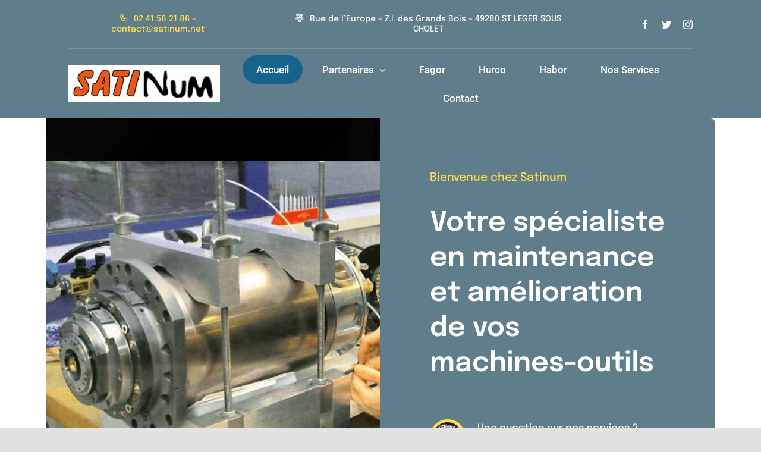

--- FILE ---
content_type: text/html; charset=UTF-8
request_url: https://www.satinum.net/
body_size: 18232
content:
<!DOCTYPE html>
<html class="avada-html-layout-wide avada-html-header-position-top avada-is-100-percent-template" lang="fr-FR" prefix="og: http://ogp.me/ns# fb: http://ogp.me/ns/fb#">
<head>
	<meta http-equiv="X-UA-Compatible" content="IE=edge" />
	<meta http-equiv="Content-Type" content="text/html; charset=utf-8"/>
	<meta name="viewport" content="width=device-width, initial-scale=1" />
	<meta name='robots' content='index, follow, max-image-preview:large, max-snippet:-1, max-video-preview:-1' />

	<!-- This site is optimized with the Yoast SEO plugin v21.3 - https://yoast.com/wordpress/plugins/seo/ -->
	<title>Accueil - Satinum</title>
	<meta name="description" content="maintenance machines outils dépannage commandes numériques maine et loire vendée loire atlantique Formation usinage intégration, retrofit conformité" />
	<link rel="canonical" href="https://www.satinum.net/" />
	<meta property="og:locale" content="fr_FR" />
	<meta property="og:type" content="website" />
	<meta property="og:title" content="Accueil - Satinum" />
	<meta property="og:description" content="maintenance machines outils dépannage commandes numériques maine et loire vendée loire atlantique Formation usinage intégration, retrofit conformité" />
	<meta property="og:url" content="https://www.satinum.net/" />
	<meta property="og:site_name" content="Satinum" />
	<meta property="article:modified_time" content="2023-10-19T13:53:48+00:00" />
	<meta name="twitter:card" content="summary_large_image" />
	<script type="application/ld+json" class="yoast-schema-graph">{"@context":"https://schema.org","@graph":[{"@type":"WebPage","@id":"https://www.satinum.net/","url":"https://www.satinum.net/","name":"Accueil - Satinum","isPartOf":{"@id":"https://www.satinum.net/#website"},"about":{"@id":"https://www.satinum.net/#organization"},"datePublished":"2021-07-19T06:00:27+00:00","dateModified":"2023-10-19T13:53:48+00:00","description":"maintenance machines outils dépannage commandes numériques maine et loire vendée loire atlantique Formation usinage intégration, retrofit conformité","breadcrumb":{"@id":"https://www.satinum.net/#breadcrumb"},"inLanguage":"fr-FR","potentialAction":[{"@type":"ReadAction","target":["https://www.satinum.net/"]}]},{"@type":"BreadcrumbList","@id":"https://www.satinum.net/#breadcrumb","itemListElement":[{"@type":"ListItem","position":1,"name":"Accueil"}]},{"@type":"WebSite","@id":"https://www.satinum.net/#website","url":"https://www.satinum.net/","name":"Satinum","description":"SERVICE ASSISTANCE TECHNIQUE","publisher":{"@id":"https://www.satinum.net/#organization"},"potentialAction":[{"@type":"SearchAction","target":{"@type":"EntryPoint","urlTemplate":"https://www.satinum.net/?s={search_term_string}"},"query-input":"required name=search_term_string"}],"inLanguage":"fr-FR"},{"@type":"Organization","@id":"https://www.satinum.net/#organization","name":"satinum","url":"https://www.satinum.net/","logo":{"@type":"ImageObject","inLanguage":"fr-FR","@id":"https://www.satinum.net/#/schema/logo/image/","url":"https://www.satinum.net/wp-content/uploads/2022/01/logo.jpg","contentUrl":"https://www.satinum.net/wp-content/uploads/2022/01/logo.jpg","width":379,"height":93,"caption":"satinum"},"image":{"@id":"https://www.satinum.net/#/schema/logo/image/"}}]}</script>
	<!-- / Yoast SEO plugin. -->


<link rel="alternate" type="application/rss+xml" title="Satinum &raquo; Flux" href="https://www.satinum.net/feed/" />
<link rel="alternate" type="application/rss+xml" title="Satinum &raquo; Flux des commentaires" href="https://www.satinum.net/comments/feed/" />
					<link rel="shortcut icon" href="https://www.satinum.net/wp-content/uploads/2021/02/favicon.jpg" type="image/x-icon" />
		
		
		
		
		
		<link rel="alternate" title="oEmbed (JSON)" type="application/json+oembed" href="https://www.satinum.net/wp-json/oembed/1.0/embed?url=https%3A%2F%2Fwww.satinum.net%2F" />
<link rel="alternate" title="oEmbed (XML)" type="text/xml+oembed" href="https://www.satinum.net/wp-json/oembed/1.0/embed?url=https%3A%2F%2Fwww.satinum.net%2F&#038;format=xml" />

		<meta property="og:title" content="Accueil"/>
		<meta property="og:type" content="article"/>
		<meta property="og:url" content="https://www.satinum.net/"/>
		<meta property="og:site_name" content="Satinum"/>
		<meta property="og:description" content="Bienvenue chez Satinum 

Votre spécialiste en maintenance et amélioration de vos machines-outils  

Une question sur nos services ? 

Nous contacter : 02 41 58 21 86      

SATINUM intervient sur les opérations de dépannage et d’entretien des machines Nous contacter"/>

									<meta property="og:image" content="https://www.satinum.net/wp-content/uploads/2022/01/logo.jpg"/>
							<style id='wp-img-auto-sizes-contain-inline-css' type='text/css'>
img:is([sizes=auto i],[sizes^="auto," i]){contain-intrinsic-size:3000px 1500px}
/*# sourceURL=wp-img-auto-sizes-contain-inline-css */
</style>
<style id='classic-theme-styles-inline-css' type='text/css'>
/*! This file is auto-generated */
.wp-block-button__link{color:#fff;background-color:#32373c;border-radius:9999px;box-shadow:none;text-decoration:none;padding:calc(.667em + 2px) calc(1.333em + 2px);font-size:1.125em}.wp-block-file__button{background:#32373c;color:#fff;text-decoration:none}
/*# sourceURL=/wp-includes/css/classic-themes.min.css */
</style>
<link rel='stylesheet' id='fusion-dynamic-css-css' href='https://www.satinum.net/wp-content/uploads/fusion-styles/a6207e091a87ab377b35619d510c085e.min.css?ver=3.4.1' type='text/css' media='all' />
<link rel="https://api.w.org/" href="https://www.satinum.net/wp-json/" /><link rel="alternate" title="JSON" type="application/json" href="https://www.satinum.net/wp-json/wp/v2/pages/1277" /><link rel="EditURI" type="application/rsd+xml" title="RSD" href="https://www.satinum.net/xmlrpc.php?rsd" />
<meta name="generator" content="WordPress 6.9" />
<link rel='shortlink' href='https://www.satinum.net/' />
<style type="text/css" id="css-fb-visibility">@media screen and (max-width: 820px){.fusion-no-small-visibility{display:none !important;}body:not(.fusion-builder-ui-wireframe) .sm-text-align-center{text-align:center !important;}body:not(.fusion-builder-ui-wireframe) .sm-text-align-left{text-align:left !important;}body:not(.fusion-builder-ui-wireframe) .sm-text-align-right{text-align:right !important;}body:not(.fusion-builder-ui-wireframe) .sm-mx-auto{margin-left:auto !important;margin-right:auto !important;}body:not(.fusion-builder-ui-wireframe) .sm-ml-auto{margin-left:auto !important;}body:not(.fusion-builder-ui-wireframe) .sm-mr-auto{margin-right:auto !important;}body:not(.fusion-builder-ui-wireframe) .fusion-absolute-position-small{position:absolute;top:auto;width:100%;}}@media screen and (min-width: 821px) and (max-width: 1265px){.fusion-no-medium-visibility{display:none !important;}body:not(.fusion-builder-ui-wireframe) .md-text-align-center{text-align:center !important;}body:not(.fusion-builder-ui-wireframe) .md-text-align-left{text-align:left !important;}body:not(.fusion-builder-ui-wireframe) .md-text-align-right{text-align:right !important;}body:not(.fusion-builder-ui-wireframe) .md-mx-auto{margin-left:auto !important;margin-right:auto !important;}body:not(.fusion-builder-ui-wireframe) .md-ml-auto{margin-left:auto !important;}body:not(.fusion-builder-ui-wireframe) .md-mr-auto{margin-right:auto !important;}body:not(.fusion-builder-ui-wireframe) .fusion-absolute-position-medium{position:absolute;top:auto;width:100%;}}@media screen and (min-width: 1266px){.fusion-no-large-visibility{display:none !important;}body:not(.fusion-builder-ui-wireframe) .lg-text-align-center{text-align:center !important;}body:not(.fusion-builder-ui-wireframe) .lg-text-align-left{text-align:left !important;}body:not(.fusion-builder-ui-wireframe) .lg-text-align-right{text-align:right !important;}body:not(.fusion-builder-ui-wireframe) .lg-mx-auto{margin-left:auto !important;margin-right:auto !important;}body:not(.fusion-builder-ui-wireframe) .lg-ml-auto{margin-left:auto !important;}body:not(.fusion-builder-ui-wireframe) .lg-mr-auto{margin-right:auto !important;}body:not(.fusion-builder-ui-wireframe) .fusion-absolute-position-large{position:absolute;top:auto;width:100%;}}</style><style type="text/css">.recentcomments a{display:inline !important;padding:0 !important;margin:0 !important;}</style><meta name="generator" content="Powered by Slider Revolution 6.5.7 - responsive, Mobile-Friendly Slider Plugin for WordPress with comfortable drag and drop interface." />
<script type="text/javascript">function setREVStartSize(e){
			//window.requestAnimationFrame(function() {				 
				window.RSIW = window.RSIW===undefined ? window.innerWidth : window.RSIW;	
				window.RSIH = window.RSIH===undefined ? window.innerHeight : window.RSIH;	
				try {								
					var pw = document.getElementById(e.c).parentNode.offsetWidth,
						newh;
					pw = pw===0 || isNaN(pw) ? window.RSIW : pw;
					e.tabw = e.tabw===undefined ? 0 : parseInt(e.tabw);
					e.thumbw = e.thumbw===undefined ? 0 : parseInt(e.thumbw);
					e.tabh = e.tabh===undefined ? 0 : parseInt(e.tabh);
					e.thumbh = e.thumbh===undefined ? 0 : parseInt(e.thumbh);
					e.tabhide = e.tabhide===undefined ? 0 : parseInt(e.tabhide);
					e.thumbhide = e.thumbhide===undefined ? 0 : parseInt(e.thumbhide);
					e.mh = e.mh===undefined || e.mh=="" || e.mh==="auto" ? 0 : parseInt(e.mh,0);		
					if(e.layout==="fullscreen" || e.l==="fullscreen") 						
						newh = Math.max(e.mh,window.RSIH);					
					else{					
						e.gw = Array.isArray(e.gw) ? e.gw : [e.gw];
						for (var i in e.rl) if (e.gw[i]===undefined || e.gw[i]===0) e.gw[i] = e.gw[i-1];					
						e.gh = e.el===undefined || e.el==="" || (Array.isArray(e.el) && e.el.length==0)? e.gh : e.el;
						e.gh = Array.isArray(e.gh) ? e.gh : [e.gh];
						for (var i in e.rl) if (e.gh[i]===undefined || e.gh[i]===0) e.gh[i] = e.gh[i-1];
											
						var nl = new Array(e.rl.length),
							ix = 0,						
							sl;					
						e.tabw = e.tabhide>=pw ? 0 : e.tabw;
						e.thumbw = e.thumbhide>=pw ? 0 : e.thumbw;
						e.tabh = e.tabhide>=pw ? 0 : e.tabh;
						e.thumbh = e.thumbhide>=pw ? 0 : e.thumbh;					
						for (var i in e.rl) nl[i] = e.rl[i]<window.RSIW ? 0 : e.rl[i];
						sl = nl[0];									
						for (var i in nl) if (sl>nl[i] && nl[i]>0) { sl = nl[i]; ix=i;}															
						var m = pw>(e.gw[ix]+e.tabw+e.thumbw) ? 1 : (pw-(e.tabw+e.thumbw)) / (e.gw[ix]);					
						newh =  (e.gh[ix] * m) + (e.tabh + e.thumbh);
					}
					var el = document.getElementById(e.c);
					if (el!==null && el) el.style.height = newh+"px";					
					el = document.getElementById(e.c+"_wrapper");
					if (el!==null && el) {
						el.style.height = newh+"px";
						el.style.display = "block";
					}
				} catch(e){
					console.log("Failure at Presize of Slider:" + e)
				}					   
			//});
		  };</script>
		<script type="text/javascript">
			var doc = document.documentElement;
			doc.setAttribute( 'data-useragent', navigator.userAgent );
		</script>
		<!-- Google tag (gtag.js) -->
<script async src="https://www.googletagmanager.com/gtag/js?id=G-VSQTT3TGFP"></script>
<script>
  window.dataLayer = window.dataLayer || [];
  function gtag(){dataLayer.push(arguments);}
  gtag('js', new Date());

  gtag('config', 'G-VSQTT3TGFP');
</script><style id="wpforms-css-vars-root">
				:root {
					--wpforms-field-border-radius: 3px;
--wpforms-field-background-color: #ffffff;
--wpforms-field-border-color: rgba( 0, 0, 0, 0.25 );
--wpforms-field-text-color: rgba( 0, 0, 0, 0.7 );
--wpforms-label-color: rgba( 0, 0, 0, 0.85 );
--wpforms-label-sublabel-color: rgba( 0, 0, 0, 0.55 );
--wpforms-label-error-color: #d63637;
--wpforms-button-border-radius: 3px;
--wpforms-button-background-color: #066aab;
--wpforms-button-text-color: #ffffff;
--wpforms-field-size-input-height: 43px;
--wpforms-field-size-input-spacing: 15px;
--wpforms-field-size-font-size: 16px;
--wpforms-field-size-line-height: 19px;
--wpforms-field-size-padding-h: 14px;
--wpforms-field-size-checkbox-size: 16px;
--wpforms-field-size-sublabel-spacing: 5px;
--wpforms-field-size-icon-size: 1;
--wpforms-label-size-font-size: 16px;
--wpforms-label-size-line-height: 19px;
--wpforms-label-size-sublabel-font-size: 14px;
--wpforms-label-size-sublabel-line-height: 17px;
--wpforms-button-size-font-size: 17px;
--wpforms-button-size-height: 41px;
--wpforms-button-size-padding-h: 15px;
--wpforms-button-size-margin-top: 10px;

				}
			</style>
	<style id='global-styles-inline-css' type='text/css'>
:root{--wp--preset--aspect-ratio--square: 1;--wp--preset--aspect-ratio--4-3: 4/3;--wp--preset--aspect-ratio--3-4: 3/4;--wp--preset--aspect-ratio--3-2: 3/2;--wp--preset--aspect-ratio--2-3: 2/3;--wp--preset--aspect-ratio--16-9: 16/9;--wp--preset--aspect-ratio--9-16: 9/16;--wp--preset--color--black: #000000;--wp--preset--color--cyan-bluish-gray: #abb8c3;--wp--preset--color--white: #ffffff;--wp--preset--color--pale-pink: #f78da7;--wp--preset--color--vivid-red: #cf2e2e;--wp--preset--color--luminous-vivid-orange: #ff6900;--wp--preset--color--luminous-vivid-amber: #fcb900;--wp--preset--color--light-green-cyan: #7bdcb5;--wp--preset--color--vivid-green-cyan: #00d084;--wp--preset--color--pale-cyan-blue: #8ed1fc;--wp--preset--color--vivid-cyan-blue: #0693e3;--wp--preset--color--vivid-purple: #9b51e0;--wp--preset--gradient--vivid-cyan-blue-to-vivid-purple: linear-gradient(135deg,rgb(6,147,227) 0%,rgb(155,81,224) 100%);--wp--preset--gradient--light-green-cyan-to-vivid-green-cyan: linear-gradient(135deg,rgb(122,220,180) 0%,rgb(0,208,130) 100%);--wp--preset--gradient--luminous-vivid-amber-to-luminous-vivid-orange: linear-gradient(135deg,rgb(252,185,0) 0%,rgb(255,105,0) 100%);--wp--preset--gradient--luminous-vivid-orange-to-vivid-red: linear-gradient(135deg,rgb(255,105,0) 0%,rgb(207,46,46) 100%);--wp--preset--gradient--very-light-gray-to-cyan-bluish-gray: linear-gradient(135deg,rgb(238,238,238) 0%,rgb(169,184,195) 100%);--wp--preset--gradient--cool-to-warm-spectrum: linear-gradient(135deg,rgb(74,234,220) 0%,rgb(151,120,209) 20%,rgb(207,42,186) 40%,rgb(238,44,130) 60%,rgb(251,105,98) 80%,rgb(254,248,76) 100%);--wp--preset--gradient--blush-light-purple: linear-gradient(135deg,rgb(255,206,236) 0%,rgb(152,150,240) 100%);--wp--preset--gradient--blush-bordeaux: linear-gradient(135deg,rgb(254,205,165) 0%,rgb(254,45,45) 50%,rgb(107,0,62) 100%);--wp--preset--gradient--luminous-dusk: linear-gradient(135deg,rgb(255,203,112) 0%,rgb(199,81,192) 50%,rgb(65,88,208) 100%);--wp--preset--gradient--pale-ocean: linear-gradient(135deg,rgb(255,245,203) 0%,rgb(182,227,212) 50%,rgb(51,167,181) 100%);--wp--preset--gradient--electric-grass: linear-gradient(135deg,rgb(202,248,128) 0%,rgb(113,206,126) 100%);--wp--preset--gradient--midnight: linear-gradient(135deg,rgb(2,3,129) 0%,rgb(40,116,252) 100%);--wp--preset--font-size--small: 12.75px;--wp--preset--font-size--medium: 20px;--wp--preset--font-size--large: 25.5px;--wp--preset--font-size--x-large: 42px;--wp--preset--font-size--normal: 17px;--wp--preset--font-size--xlarge: 34px;--wp--preset--font-size--huge: 51px;--wp--preset--spacing--20: 0.44rem;--wp--preset--spacing--30: 0.67rem;--wp--preset--spacing--40: 1rem;--wp--preset--spacing--50: 1.5rem;--wp--preset--spacing--60: 2.25rem;--wp--preset--spacing--70: 3.38rem;--wp--preset--spacing--80: 5.06rem;--wp--preset--shadow--natural: 6px 6px 9px rgba(0, 0, 0, 0.2);--wp--preset--shadow--deep: 12px 12px 50px rgba(0, 0, 0, 0.4);--wp--preset--shadow--sharp: 6px 6px 0px rgba(0, 0, 0, 0.2);--wp--preset--shadow--outlined: 6px 6px 0px -3px rgb(255, 255, 255), 6px 6px rgb(0, 0, 0);--wp--preset--shadow--crisp: 6px 6px 0px rgb(0, 0, 0);}:where(.is-layout-flex){gap: 0.5em;}:where(.is-layout-grid){gap: 0.5em;}body .is-layout-flex{display: flex;}.is-layout-flex{flex-wrap: wrap;align-items: center;}.is-layout-flex > :is(*, div){margin: 0;}body .is-layout-grid{display: grid;}.is-layout-grid > :is(*, div){margin: 0;}:where(.wp-block-columns.is-layout-flex){gap: 2em;}:where(.wp-block-columns.is-layout-grid){gap: 2em;}:where(.wp-block-post-template.is-layout-flex){gap: 1.25em;}:where(.wp-block-post-template.is-layout-grid){gap: 1.25em;}.has-black-color{color: var(--wp--preset--color--black) !important;}.has-cyan-bluish-gray-color{color: var(--wp--preset--color--cyan-bluish-gray) !important;}.has-white-color{color: var(--wp--preset--color--white) !important;}.has-pale-pink-color{color: var(--wp--preset--color--pale-pink) !important;}.has-vivid-red-color{color: var(--wp--preset--color--vivid-red) !important;}.has-luminous-vivid-orange-color{color: var(--wp--preset--color--luminous-vivid-orange) !important;}.has-luminous-vivid-amber-color{color: var(--wp--preset--color--luminous-vivid-amber) !important;}.has-light-green-cyan-color{color: var(--wp--preset--color--light-green-cyan) !important;}.has-vivid-green-cyan-color{color: var(--wp--preset--color--vivid-green-cyan) !important;}.has-pale-cyan-blue-color{color: var(--wp--preset--color--pale-cyan-blue) !important;}.has-vivid-cyan-blue-color{color: var(--wp--preset--color--vivid-cyan-blue) !important;}.has-vivid-purple-color{color: var(--wp--preset--color--vivid-purple) !important;}.has-black-background-color{background-color: var(--wp--preset--color--black) !important;}.has-cyan-bluish-gray-background-color{background-color: var(--wp--preset--color--cyan-bluish-gray) !important;}.has-white-background-color{background-color: var(--wp--preset--color--white) !important;}.has-pale-pink-background-color{background-color: var(--wp--preset--color--pale-pink) !important;}.has-vivid-red-background-color{background-color: var(--wp--preset--color--vivid-red) !important;}.has-luminous-vivid-orange-background-color{background-color: var(--wp--preset--color--luminous-vivid-orange) !important;}.has-luminous-vivid-amber-background-color{background-color: var(--wp--preset--color--luminous-vivid-amber) !important;}.has-light-green-cyan-background-color{background-color: var(--wp--preset--color--light-green-cyan) !important;}.has-vivid-green-cyan-background-color{background-color: var(--wp--preset--color--vivid-green-cyan) !important;}.has-pale-cyan-blue-background-color{background-color: var(--wp--preset--color--pale-cyan-blue) !important;}.has-vivid-cyan-blue-background-color{background-color: var(--wp--preset--color--vivid-cyan-blue) !important;}.has-vivid-purple-background-color{background-color: var(--wp--preset--color--vivid-purple) !important;}.has-black-border-color{border-color: var(--wp--preset--color--black) !important;}.has-cyan-bluish-gray-border-color{border-color: var(--wp--preset--color--cyan-bluish-gray) !important;}.has-white-border-color{border-color: var(--wp--preset--color--white) !important;}.has-pale-pink-border-color{border-color: var(--wp--preset--color--pale-pink) !important;}.has-vivid-red-border-color{border-color: var(--wp--preset--color--vivid-red) !important;}.has-luminous-vivid-orange-border-color{border-color: var(--wp--preset--color--luminous-vivid-orange) !important;}.has-luminous-vivid-amber-border-color{border-color: var(--wp--preset--color--luminous-vivid-amber) !important;}.has-light-green-cyan-border-color{border-color: var(--wp--preset--color--light-green-cyan) !important;}.has-vivid-green-cyan-border-color{border-color: var(--wp--preset--color--vivid-green-cyan) !important;}.has-pale-cyan-blue-border-color{border-color: var(--wp--preset--color--pale-cyan-blue) !important;}.has-vivid-cyan-blue-border-color{border-color: var(--wp--preset--color--vivid-cyan-blue) !important;}.has-vivid-purple-border-color{border-color: var(--wp--preset--color--vivid-purple) !important;}.has-vivid-cyan-blue-to-vivid-purple-gradient-background{background: var(--wp--preset--gradient--vivid-cyan-blue-to-vivid-purple) !important;}.has-light-green-cyan-to-vivid-green-cyan-gradient-background{background: var(--wp--preset--gradient--light-green-cyan-to-vivid-green-cyan) !important;}.has-luminous-vivid-amber-to-luminous-vivid-orange-gradient-background{background: var(--wp--preset--gradient--luminous-vivid-amber-to-luminous-vivid-orange) !important;}.has-luminous-vivid-orange-to-vivid-red-gradient-background{background: var(--wp--preset--gradient--luminous-vivid-orange-to-vivid-red) !important;}.has-very-light-gray-to-cyan-bluish-gray-gradient-background{background: var(--wp--preset--gradient--very-light-gray-to-cyan-bluish-gray) !important;}.has-cool-to-warm-spectrum-gradient-background{background: var(--wp--preset--gradient--cool-to-warm-spectrum) !important;}.has-blush-light-purple-gradient-background{background: var(--wp--preset--gradient--blush-light-purple) !important;}.has-blush-bordeaux-gradient-background{background: var(--wp--preset--gradient--blush-bordeaux) !important;}.has-luminous-dusk-gradient-background{background: var(--wp--preset--gradient--luminous-dusk) !important;}.has-pale-ocean-gradient-background{background: var(--wp--preset--gradient--pale-ocean) !important;}.has-electric-grass-gradient-background{background: var(--wp--preset--gradient--electric-grass) !important;}.has-midnight-gradient-background{background: var(--wp--preset--gradient--midnight) !important;}.has-small-font-size{font-size: var(--wp--preset--font-size--small) !important;}.has-medium-font-size{font-size: var(--wp--preset--font-size--medium) !important;}.has-large-font-size{font-size: var(--wp--preset--font-size--large) !important;}.has-x-large-font-size{font-size: var(--wp--preset--font-size--x-large) !important;}
/*# sourceURL=global-styles-inline-css */
</style>
<link rel='stylesheet' id='rs-plugin-settings-css' href='https://www.satinum.net/wp-content/plugins/revslider/public/assets/css/rs6.css?ver=6.5.7' type='text/css' media='all' />
<style id='rs-plugin-settings-inline-css' type='text/css'>
#rs-demo-id {}
/*# sourceURL=rs-plugin-settings-inline-css */
</style>
</head>

<body class="home wp-singular page-template page-template-100-width page-template-100-width-php page page-id-1277 wp-theme-Avada fusion-image-hovers fusion-pagination-sizing fusion-button_size-large fusion-button_type-flat fusion-button_span-no avada-image-rollover-circle-yes avada-image-rollover-no fusion-body ltr fusion-sticky-header no-tablet-sticky-header no-mobile-sticky-header no-mobile-slidingbar no-mobile-totop fusion-disable-outline fusion-sub-menu-fade mobile-logo-pos-left layout-wide-mode avada-has-boxed-modal-shadow- layout-scroll-offset-full avada-has-zero-margin-offset-top fusion-top-header menu-text-align-center mobile-menu-design-classic fusion-show-pagination-text fusion-header-layout-v3 avada-responsive avada-footer-fx-none avada-menu-highlight-style-bar fusion-search-form-clean fusion-main-menu-search-overlay fusion-avatar-circle avada-dropdown-styles avada-blog-layout-large avada-blog-archive-layout-grid avada-header-shadow-no avada-menu-icon-position-left avada-has-megamenu-shadow avada-has-mobile-menu-search avada-has-main-nav-search-icon avada-has-breadcrumb-mobile-hidden avada-has-titlebar-hide avada-header-border-color-full-transparent avada-has-transparent-timeline_color avada-has-pagination-width_height avada-flyout-menu-direction-fade avada-ec-views-v1" >
		<a class="skip-link screen-reader-text" href="#content">Passer au contenu</a>

	<div id="boxed-wrapper">
		<div class="fusion-sides-frame"></div>
		<div id="wrapper" class="fusion-wrapper">
			<div id="home" style="position:relative;top:-1px;"></div>
							<section class="fusion-tb-header"><div class="fusion-fullwidth fullwidth-box fusion-builder-row-1 fusion-flex-container hundred-percent-fullwidth non-hundred-percent-height-scrolling" style="background-color: #607d8b;background-position: center center;background-repeat: no-repeat;border-width: 0px 0px 0px 0px;border-color:#e2e2e2;border-style:solid;" ><div class="fusion-builder-row fusion-row fusion-flex-align-items-center" style="width:104% !important;max-width:104% !important;margin-left: calc(-4% / 2 );margin-right: calc(-4% / 2 );"><div class="fusion-layout-column fusion_builder_column fusion-builder-column-0 fusion_builder_column_1_3 1_3 fusion-flex-column"><div class="fusion-column-wrapper fusion-flex-justify-content-flex-start fusion-content-layout-row" style="background-position:left top;background-repeat:no-repeat;-webkit-background-size:cover;-moz-background-size:cover;-o-background-size:cover;background-size:cover;padding: 0px 0px 0px 0px;"><div ><style type="text/css">.fusion-button.button-1 .fusion-button-text, .fusion-button.button-1 i {color:#ffdc4b;}.fusion-button.button-1 .fusion-button-icon-divider{border-color:#ffdc4b;}.fusion-button.button-1:hover .fusion-button-text, .fusion-button.button-1:hover i,.fusion-button.button-1:focus .fusion-button-text, .fusion-button.button-1:focus i,.fusion-button.button-1:active .fusion-button-text, .fusion-button.button-1:active{color:#ffffff;}.fusion-button.button-1:hover .fusion-button-icon-divider, .fusion-button.button-1:hover .fusion-button-icon-divider, .fusion-button.button-1:active .fusion-button-icon-divider{border-color:#ffffff;}.fusion-button.button-1:hover, .fusion-button.button-1:focus, .fusion-button.button-1:active{border-color:#ffffff;}.fusion-button.button-1 {border-color:#ffffff;border-radius:0px;}.fusion-button.button-1{background: rgba(101,188,123,0);}.fusion-button.button-1:hover,.button-1:focus,.fusion-button.button-1:active{background: rgba(90,168,108,0);}</style><a class="fusion-button button-flat button-large button-custom button-1 fusion-button-default-span fusion-button-default-type" target="_blank" rel="noopener noreferrer" href="mailto:contact@satinum.net"><i class="mechanic-phone button-icon-left" aria-hidden="true"></i><span class="fusion-button-text">02 41 58 21 86 &#8211; contact@satinum.net</span></a></div></div><style type="text/css">.fusion-body .fusion-builder-column-0{width:33.333333333333% !important;margin-top : 0px;margin-bottom : 10px;}.fusion-builder-column-0 > .fusion-column-wrapper {padding-top : 0px !important;padding-right : 0px !important;margin-right : 5.76%;padding-bottom : 0px !important;padding-left : 0px !important;margin-left : 0;}@media only screen and (max-width:1265px) {.fusion-body .fusion-builder-column-0{width:78% !important;order : 0;}.fusion-builder-column-0 > .fusion-column-wrapper {margin-right : 2.4615384615385%;margin-left : 0;}}@media only screen and (max-width:820px) {.fusion-body .fusion-builder-column-0{width:100% !important;order : 1;}.fusion-builder-column-0 > .fusion-column-wrapper {margin-right : 1.92%;margin-left : 1.92%;}}</style></div><div class="fusion-layout-column fusion_builder_column fusion-builder-column-1 fusion_builder_column_1_2 1_2 fusion-flex-column"><div class="fusion-column-wrapper fusion-flex-justify-content-flex-start fusion-content-layout-row" style="background-position:left top;background-repeat:no-repeat;-webkit-background-size:cover;-moz-background-size:cover;-o-background-size:cover;background-size:cover;padding: 0px 0px 0px 0px;"><div ><style type="text/css">.fusion-button.button-2 .fusion-button-text, .fusion-button.button-2 i {color:#ffffff;}.fusion-button.button-2 .fusion-button-icon-divider{border-color:#ffffff;}.fusion-button.button-2:hover .fusion-button-text, .fusion-button.button-2:hover i,.fusion-button.button-2:focus .fusion-button-text, .fusion-button.button-2:focus i,.fusion-button.button-2:active .fusion-button-text, .fusion-button.button-2:active{color:rgba(255,255,255,0.64);}.fusion-button.button-2:hover .fusion-button-icon-divider, .fusion-button.button-2:hover .fusion-button-icon-divider, .fusion-button.button-2:active .fusion-button-icon-divider{border-color:rgba(255,255,255,0.64);}.fusion-button.button-2:hover, .fusion-button.button-2:focus, .fusion-button.button-2:active{border-color:#ffffff;}.fusion-button.button-2 {border-color:#ffffff;border-radius:0px;}.fusion-button.button-2{background: rgba(101,188,123,0);}.fusion-button.button-2:hover,.button-2:focus,.fusion-button.button-2:active{background: rgba(90,168,108,0);}</style><a class="fusion-button button-flat fusion-button-default-size button-custom button-2 fusion-button-default-span fusion-button-default-type" target="_self"><i class="mechanic-motor button-icon-left" aria-hidden="true"></i><span class="fusion-button-text">Rue de l&rsquo;Europe &#8211; Z.I. des Grands Bois &#8211; 49280 ST LEGER SOUS CHOLET</span></a></div></div><style type="text/css">.fusion-body .fusion-builder-column-1{width:50% !important;margin-top : 0px;margin-bottom : 10px;}.fusion-builder-column-1 > .fusion-column-wrapper {padding-top : 0px !important;padding-right : 0px !important;margin-right : 3.84%;padding-bottom : 0px !important;padding-left : 0px !important;margin-left : 0;}@media only screen and (max-width:1265px) {.fusion-body .fusion-builder-column-1{width:78% !important;order : 0;}.fusion-builder-column-1 > .fusion-column-wrapper {margin-right : 2.4615384615385%;margin-left : 0;}}@media only screen and (max-width:820px) {.fusion-body .fusion-builder-column-1{width:100% !important;order : 1;}.fusion-builder-column-1 > .fusion-column-wrapper {margin-right : 1.92%;margin-left : 1.92%;}}</style></div><div class="fusion-layout-column fusion_builder_column fusion-builder-column-2 fusion_builder_column_1_6 1_6 fusion-flex-column fusion-no-small-visibility"><div class="fusion-column-wrapper fusion-flex-justify-content-flex-end fusion-content-layout-row" style="background-position:left top;background-repeat:no-repeat;-webkit-background-size:cover;-moz-background-size:cover;-o-background-size:cover;background-size:cover;padding: 0px 0px 0px 0px;"><div class="fusion-social-links fusion-social-links-1"><div class="fusion-social-networks"><div class="fusion-social-networks-wrapper"><a class="fusion-social-network-icon fusion-tooltip fusion-facebook awb-icon-facebook" style="color:#fff;font-size:16px;" data-placement="top" data-title="Facebook" data-toggle="tooltip" title="Facebook" aria-label="facebook" target="_blank" rel="noopener noreferrer" href="#"></a><a class="fusion-social-network-icon fusion-tooltip fusion-twitter awb-icon-twitter" style="color:#fff;font-size:16px;" data-placement="top" data-title="Twitter" data-toggle="tooltip" title="Twitter" aria-label="twitter" target="_blank" rel="noopener noreferrer" href="#"></a><a class="fusion-social-network-icon fusion-tooltip fusion-instagram awb-icon-instagram" style="color:#fff;font-size:16px;" data-placement="top" data-title="Instagram" data-toggle="tooltip" title="Instagram" aria-label="instagram" target="_blank" rel="noopener noreferrer" href="#"></a></div></div></div><style type="text/css">.fusion-social-links-1{text-align:;}@media only screen and (max-width:1265px){.fusion-social-links-1{text-align:;} }@media only screen and (max-width:820px){.fusion-social-links-1{text-align:;} }</style></div><style type="text/css">.fusion-body .fusion-builder-column-2{width:16.666666666667% !important;margin-top : 0px;margin-bottom : 10px;}.fusion-builder-column-2 > .fusion-column-wrapper {padding-top : 0px !important;padding-right : 0px !important;margin-right : 11.52%;padding-bottom : 0px !important;padding-left : 0px !important;margin-left : 11.52%;}@media only screen and (max-width:1265px) {.fusion-body .fusion-builder-column-2{width:22% !important;order : 0;}.fusion-builder-column-2 > .fusion-column-wrapper {margin-right : 8.7272727272727%;margin-left : 8.7272727272727%;}}@media only screen and (max-width:820px) {.fusion-body .fusion-builder-column-2{width:100% !important;order : 0;}.fusion-builder-column-2 > .fusion-column-wrapper {margin-right : 1.92%;margin-left : 1.92%;}}</style></div><div class="fusion-layout-column fusion_builder_column fusion-builder-column-3 fusion_builder_column_1_1 1_1 fusion-flex-column"><div class="fusion-column-wrapper fusion-flex-justify-content-flex-start fusion-content-layout-column" style="background-position:left top;background-repeat:no-repeat;-webkit-background-size:cover;-moz-background-size:cover;-o-background-size:cover;background-size:cover;padding: 0px 0px 0px 0px;"><div class="fusion-separator fusion-full-width-sep" style="align-self: center;margin-left: auto;margin-right: auto;width:100%;"><div class="fusion-separator-border sep-single sep-solid" style="border-color:rgba(255,255,255,0.15);border-top-width:2px;"></div></div></div><style type="text/css">.fusion-body .fusion-builder-column-3{width:100% !important;margin-top : 0px;margin-bottom : 0px;}.fusion-builder-column-3 > .fusion-column-wrapper {padding-top : 0px !important;padding-right : 0px !important;margin-right : 1.92%;padding-bottom : 0px !important;padding-left : 0px !important;margin-left : 1.92%;}@media only screen and (max-width:1265px) {.fusion-body .fusion-builder-column-3{width:100% !important;order : 0;}.fusion-builder-column-3 > .fusion-column-wrapper {margin-right : 1.92%;margin-left : 1.92%;}}@media only screen and (max-width:820px) {.fusion-body .fusion-builder-column-3{width:100% !important;order : 2;}.fusion-builder-column-3 > .fusion-column-wrapper {margin-right : 1.92%;margin-left : 1.92%;}}</style></div></div><style type="text/css">.fusion-body .fusion-flex-container.fusion-builder-row-1{ padding-top : 10px;margin-top : 0px;padding-right : 9vw;padding-bottom : 0px;margin-bottom : 0px;padding-left : 9vw;}@media only screen and (max-width:1265px) {.fusion-body .fusion-flex-container.fusion-builder-row-1{ padding-right : 20px;padding-left : 20px;}}</style></div><div class="fusion-fullwidth fullwidth-box fusion-builder-row-2 fusion-flex-container hundred-percent-fullwidth non-hundred-percent-height-scrolling fusion-custom-z-index" style="background-color: #607d8b;background-position: center center;background-repeat: no-repeat;border-width: 0px 0px 0px 0px;border-color:#e2e2e2;border-style:solid;" ><div class="fusion-builder-row fusion-row fusion-flex-align-items-center" style="width:calc( 100% + 10px ) !important;max-width:calc( 100% + 10px ) !important;margin-left: calc(-10px / 2 );margin-right: calc(-10px / 2 );"><div class="fusion-layout-column fusion_builder_column fusion-builder-column-4 fusion_builder_column_1_4 1_4 fusion-flex-column"><div class="fusion-column-wrapper fusion-flex-justify-content-flex-start fusion-content-layout-column" style="background-position:left top;background-repeat:no-repeat;-webkit-background-size:cover;-moz-background-size:cover;-o-background-size:cover;background-size:cover;padding: 0px 0px 0px 0px;"><div ><span class=" has-fusion-standard-logo fusion-imageframe imageframe-none imageframe-1 hover-type-none"><a class="fusion-no-lightbox" href="https://www.satinum.net/" target="_self"><img decoding="async" src="https://www.satinum.net/wp-content/uploads/2022/01/logo.jpg" srcset="https://www.satinum.net/wp-content/uploads/2022/01/logo.jpg 1x, 2x" style="max-height:93px;height:auto;" width="379" height="93" class="img-responsive fusion-standard-logo disable-lazyload" alt="Satinum Logo" /></a></span></div></div><style type="text/css">.fusion-body .fusion-builder-column-4{width:25% !important;margin-top : 0px;margin-bottom : 0px;}.fusion-builder-column-4 > .fusion-column-wrapper {padding-top : 0px !important;padding-right : 0px !important;margin-right : 5px;padding-bottom : 0px !important;padding-left : 0px !important;margin-left : 5px;}@media only screen and (max-width:1265px) {.fusion-body .fusion-builder-column-4{width:25% !important;order : 0;}.fusion-builder-column-4 > .fusion-column-wrapper {margin-right : 5px;margin-left : 5px;}}@media only screen and (max-width:820px) {.fusion-body .fusion-builder-column-4{width:66.666666666667% !important;order : 0;}.fusion-builder-column-4 > .fusion-column-wrapper {margin-right : 5px;margin-left : 5px;}}</style></div><div class="fusion-layout-column fusion_builder_column fusion-builder-column-5 fusion_builder_column_3_4 3_4 fusion-flex-column"><div class="fusion-column-wrapper fusion-flex-justify-content-flex-start fusion-content-layout-column" style="background-position:left top;background-repeat:no-repeat;-webkit-background-size:cover;-moz-background-size:cover;-o-background-size:cover;background-size:cover;padding: 0px 0px 0px 0px;"><nav class="fusion-menu-element-wrapper direction-row mode-dropdown expand-method-hover submenu-mode-dropdown mobile-mode-collapse-to-button mobile-size-full-absolute icons-position-left dropdown-carets-yes has-active-border-bottom-no has-active-border-left-no has-active-border-right-no mobile-trigger-fullwidth-off mobile-indent-on mobile-justify-left main-justify-left loading mega-menu-loading expand-right submenu-transition-fade" aria-label="Menu" data-breakpoint="1265" data-count="0" data-transition-type="center" data-transition-time="300"><button type="button" class="avada-menu-mobile-menu-trigger no-text" onClick="fusionNavClickExpandBtn(this);" aria-expanded="false"><span class="inner"><span class="collapsed-nav-text"><span class="screen-reader-text">Toggle Navigation</span></span><span class="collapsed-nav-icon"><span class="collapsed-nav-icon-open mechanic-menu"></span><span class="collapsed-nav-icon-close mechanic-close"></span></span></span></button><style>.fusion-body .fusion-menu-element-wrapper[data-count="0"],.fusion-body .fusion-menu-element-wrapper[data-count="0"] .fusion-menu-element-list .menu-item > a{font-size:17px;}.fusion-body .fusion-menu-element-wrapper[data-count="0"] .fusion-menu-element-list{justify-content:center;align-items:center;font-family:"Roboto";font-weight:500;}.fusion-body .fusion-menu-element-wrapper[data-count="0"] > .avada-menu-mobile-menu-trigger{font-family:"Roboto";font-weight:500;color:#000000;font-size:25px;}.fusion-body .fusion-menu-element-wrapper[data-count="0"] [class*="awb-icon-"],.fusion-body .fusion-menu-element-wrapper[data-count="0"] [class^="awb-icon-"]{font-family:Roboto !important;}.fusion-body .fusion-menu-element-wrapper[data-count="0"] .fusion-menu-element-list > li{margin-left:calc(10px / 2);margin-right:calc(10px / 2);}.fusion-body .fusion-menu-element-wrapper[data-count="0"] .fusion-menu-element-list > li:not(.fusion-menu-item-button),.fusion-body .fusion-menu-element-wrapper[data-count="0"] .fusion-menu-element-list > li:not(.fusion-menu-item-button) > .background-default{background-color:#607d8b;border-radius:25px 25px 25px 25px;}.fusion-body .fusion-menu-element-wrapper[data-count="0"] .custom-menu-search-overlay ~ .fusion-overlay-search{background-color:#607d8b;padding-top:9px;}.fusion-body .fusion-menu-element-wrapper[data-count="0"]:not(.collapse-enabled) .fusion-menu-element-list .custom-menu-search-overlay .fusion-overlay-search{background-color:#607d8b;padding-top:9px;padding-bottom:9px;padding-right:23px;padding-left:23px;}.fusion-body .fusion-menu-element-wrapper[data-count="0"]:not(.collapse-enabled) .fusion-menu-element-list .custom-menu-search-dropdown{background-color:#607d8b;}.fusion-body .fusion-menu-element-wrapper[data-count="0"] .fusion-menu-element-list > li:not(.fusion-menu-item-button) > .background-active{border-radius:25px 25px 25px 25px;}.fusion-body .fusion-menu-element-wrapper[data-count="0"] .fusion-menu-element-list > li:not(.fusion-menu-item-button) > a{padding-top:calc(9px + 0px);padding-right:calc(23px + 0px);padding-bottom:calc(9px + 0px);padding-left:calc(23px + 0px);}.fusion-body .fusion-menu-element-wrapper[data-count="0"] .fusion-menu-element-list > li:not(.fusion-menu-item-button) .fusion-widget-cart > a{padding-top:calc(9px + 0px);padding-right:calc(23px + 0px);}.fusion-body .fusion-menu-element-wrapper[data-count="0"] .fusion-menu-element-list > li:not(.fusion-menu-item-button):focus-within > a{padding-top:calc(9px + 0px);}.fusion-body .fusion-menu-element-wrapper[data-count="0"] .fusion-menu-element-list > li:not(.fusion-menu-item-button) > .fusion-open-nav-submenu,.fusion-body .fusion-menu-element-wrapper[data-count="0"] .fusion-menu-element-list > li:not(.fusion-menu-item-button):hover > a,.fusion-body .fusion-menu-element-wrapper[data-count="0"] .fusion-menu-element-list > li:not(.fusion-menu-item-button).hover > a,.fusion-body .fusion-menu-element-wrapper[data-count="0"] .fusion-menu-element-list > li:not(.fusion-menu-item-button):focus > a,.fusion-body .fusion-menu-element-wrapper[data-count="0"] .fusion-menu-element-list > li:not(.fusion-menu-item-button):active > a,.fusion-body .fusion-menu-element-wrapper[data-count="0"] .fusion-menu-element-list > li:not(.fusion-menu-item-button).current-menu-item > a{padding-top:calc(9px + 0px);}.fusion-body .fusion-menu-element-wrapper[data-count="0"] .fusion-menu-element-list > li:not(.fusion-menu-item-button).current-menu-ancestor > a{padding-top:calc(9px + 0px);}.fusion-body .fusion-menu-element-wrapper[data-count="0"] .fusion-menu-element-list > li:not(.fusion-menu-item-button).current-menu-parent > a{padding-top:calc(9px + 0px);}.fusion-body .fusion-menu-element-wrapper[data-count="0"] .fusion-menu-element-list > li:not(.fusion-menu-item-button).expanded > a{padding-top:calc(9px + 0px);}.fusion-body .fusion-menu-element-wrapper[data-count="0"] .fusion-menu-element-list > li:not(.fusion-menu-item-button):hover > .fusion-open-nav-submenu{padding-top:calc(9px + 0px);}.fusion-body .fusion-menu-element-wrapper[data-count="0"] .fusion-menu-element-list > li:not(.fusion-menu-item-button).hover > .fusion-open-nav-submenu{padding-top:calc(9px + 0px);}.fusion-body .fusion-menu-element-wrapper[data-count="0"] .fusion-menu-element-list > li:not(.fusion-menu-item-button):focus > .fusion-open-nav-submenu{padding-top:calc(9px + 0px);}.fusion-body .fusion-menu-element-wrapper[data-count="0"] .fusion-menu-element-list > li:not(.fusion-menu-item-button):active > .fusion-open-nav-submenu{padding-top:calc(9px + 0px);}.fusion-body .fusion-menu-element-wrapper[data-count="0"] .fusion-menu-element-list > li:not(.fusion-menu-item-button):focus-within > .fusion-open-nav-submenu{padding-top:calc(9px + 0px);}.fusion-body .fusion-menu-element-wrapper[data-count="0"] .fusion-menu-element-list > li:not(.fusion-menu-item-button).current-menu-item > .fusion-open-nav-submenu{padding-top:calc(9px + 0px);}.fusion-body .fusion-menu-element-wrapper[data-count="0"] .fusion-menu-element-list > li:not(.fusion-menu-item-button).current-menu-ancestor > .fusion-open-nav-submenu{padding-top:calc(9px + 0px);}.fusion-body .fusion-menu-element-wrapper[data-count="0"] .fusion-menu-element-list > li:not(.fusion-menu-item-button).current-menu-parent > .fusion-open-nav-submenu{padding-top:calc(9px + 0px);}.fusion-body .fusion-menu-element-wrapper[data-count="0"] .fusion-menu-element-list > li:not(.fusion-menu-item-button).expanded > .fusion-open-nav-submenu{padding-top:calc(9px + 0px);}.fusion-body .fusion-menu-element-wrapper[data-count="0"] .fusion-menu-element-list > li:not(.fusion-menu-item-button):not(.menu-item-has-children):focus-within > a{padding-right:calc(23px + 0px);padding-bottom:calc(9px + 0px);padding-left:calc(23px + 0px);}.fusion-body .fusion-menu-element-wrapper[data-count="0"] .fusion-menu-element-list > li:not(.fusion-menu-item-button):not(.menu-item-has-children):hover > a,.fusion-body .fusion-menu-element-wrapper[data-count="0"] .fusion-menu-element-list > li:not(.fusion-menu-item-button):not(.menu-item-has-children).hover > a,.fusion-body .fusion-menu-element-wrapper[data-count="0"] .fusion-menu-element-list > li:not(.fusion-menu-item-button):not(.menu-item-has-children):focus > a,.fusion-body .fusion-menu-element-wrapper[data-count="0"] .fusion-menu-element-list > li:not(.fusion-menu-item-button):not(.menu-item-has-children):active > a,.fusion-body .fusion-menu-element-wrapper[data-count="0"] .fusion-menu-element-list > li:not(.fusion-menu-item-button):not(.menu-item-has-children).current-menu-item > a{padding-right:calc(23px + 0px);padding-bottom:calc(9px + 0px);padding-left:calc(23px + 0px);}.fusion-body .fusion-menu-element-wrapper[data-count="0"] .fusion-menu-element-list > li:not(.fusion-menu-item-button):not(.menu-item-has-children).current-menu-ancestor > a{padding-right:calc(23px + 0px);padding-bottom:calc(9px + 0px);padding-left:calc(23px + 0px);}.fusion-body .fusion-menu-element-wrapper[data-count="0"] .fusion-menu-element-list > li:not(.fusion-menu-item-button):not(.menu-item-has-children).current-menu-parent > a{padding-right:calc(23px + 0px);padding-bottom:calc(9px + 0px);padding-left:calc(23px + 0px);}.fusion-body .fusion-menu-element-wrapper[data-count="0"] .fusion-menu-element-list > li:not(.fusion-menu-item-button):not(.menu-item-has-children).expanded > a{padding-right:calc(23px + 0px);padding-bottom:calc(9px + 0px);padding-left:calc(23px + 0px);}.fusion-body .fusion-menu-element-wrapper[data-count="0"] .fusion-menu-form-inline{padding-top:9px;}.fusion-body .fusion-menu-element-wrapper[data-count="0"]:not(.collapse-enabled) .fusion-menu-element-list .fusion-menu-form-inline{padding-top:9px;padding-bottom:9px;padding-right:23px;padding-left:23px;}.fusion-body .fusion-menu-element-wrapper[data-count="0"]:not(.collapse-enabled) .fusion-menu-element-list > li:not(.fusion-menu-item-button) > .fusion-open-nav-submenu{padding-bottom:9px;color:#ffffff !important;}.fusion-body .fusion-menu-element-wrapper[data-count="0"]:not(.collapse-enabled) .fusion-menu-form-inline,.fusion-body .fusion-menu-element-wrapper[data-count="0"]:not(.collapse-enabled) .custom-menu-search-overlay ~ .fusion-overlay-search{padding-bottom:9px;padding-right:23px;padding-left:23px;}.fusion-body .fusion-menu-element-wrapper[data-count="0"] .custom-menu-search-dropdown .fusion-main-menu-icon{padding-right:23px !important;padding-left:23px !important;}.fusion-body .fusion-menu-element-wrapper[data-count="0"] .fusion-overlay-search .fusion-close-search:before,.fusion-body .fusion-menu-element-wrapper[data-count="0"] .fusion-overlay-search .fusion-close-search:after{background:#ffffff;}.fusion-body .fusion-menu-element-wrapper[data-count="0"]:not(.collapse-enabled) .fusion-menu-element-list > li:not(.fusion-menu-item-button) > .background-active{background:#16648c;}.fusion-body .fusion-menu-element-wrapper[data-count="0"]:not(.collapse-enabled).expand-method-click.dropdown-arrows-parent.direction-row > ul > li.menu-item-has-children.expanded:after,.fusion-body .fusion-menu-element-wrapper[data-count="0"]:not(.collapse-enabled).expand-method-hover.dropdown-arrows-parent.direction-row > ul > li.menu-item-has-children:hover:after,.fusion-body .fusion-menu-element-wrapper[data-count="0"]:not(.collapse-enabled).expand-method-hover.dropdown-arrows-parent.direction-row > ul > li.menu-item-has-children.hover:after,.fusion-body .fusion-menu-element-wrapper[data-count="0"]:not(.collapse-enabled).expand-method-hover.dropdown-arrows-parent.direction-row > ul > li.menu-item-has-children:focus:after,.fusion-body .fusion-menu-element-wrapper[data-count="0"]:not(.collapse-enabled).expand-method-hover.dropdown-arrows-parent.direction-row > ul > li.menu-item-has-children:active:after{border-top-color:#16648c;}.fusion-body .fusion-menu-element-wrapper[data-count="0"]:not(.collapse-enabled).expand-method-hover.dropdown-arrows-parent.direction-row > ul > li.menu-item-has-children:focus-within:after{border-top-color:#16648c;}.fusion-body .fusion-menu-element-wrapper[data-count="0"]:not(.collapse-enabled) .fusion-menu-element-list > li:not(.fusion-menu-item-button):not(.custom-menu-search-overlay):focus-within > a{color:#ffffff !important;}.fusion-body .fusion-menu-element-wrapper[data-count="0"]:not(.collapse-enabled) .fusion-menu-element-list > li:not(.fusion-menu-item-button) > a,.fusion-body .fusion-menu-element-wrapper[data-count="0"]:not(.collapse-enabled) .fusion-menu-element-list > li:not(.fusion-menu-item-button):not(.custom-menu-search-overlay):hover > a,.fusion-body .fusion-menu-element-wrapper[data-count="0"]:not(.collapse-enabled) .fusion-menu-element-list > li:not(.fusion-menu-item-button).hover > a,.fusion-body .fusion-menu-element-wrapper[data-count="0"]:not(.collapse-enabled) .fusion-menu-element-list > li:not(.fusion-menu-item-button):not(.custom-menu-search-overlay):focus > a,.fusion-body .fusion-menu-element-wrapper[data-count="0"]:not(.collapse-enabled) .fusion-menu-element-list > li:not(.fusion-menu-item-button):not(.custom-menu-search-overlay):active > a,.fusion-body .fusion-menu-element-wrapper[data-count="0"]:not(.collapse-enabled) .fusion-menu-element-list > li:not(.fusion-menu-item-button).current-menu-item > a{color:#ffffff !important;}.fusion-body .fusion-menu-element-wrapper[data-count="0"]:not(.collapse-enabled) .fusion-menu-element-list > li:not(.fusion-menu-item-button).current-menu-ancestor:not(.awb-flyout-top-level-no-link) > a{color:#ffffff !important;}.fusion-body .fusion-menu-element-wrapper[data-count="0"]:not(.collapse-enabled) .fusion-menu-element-list > li:not(.fusion-menu-item-button).current-menu-parent:not(.awb-flyout-top-level-no-link) > a{color:#ffffff !important;}.fusion-body .fusion-menu-element-wrapper[data-count="0"]:not(.collapse-enabled) .fusion-menu-element-list > li:not(.fusion-menu-item-button).expanded > a{color:#ffffff !important;}.fusion-body .fusion-menu-element-wrapper[data-count="0"]:not(.collapse-enabled) .fusion-menu-element-list > li:not(.fusion-menu-item-button):hover > .fusion-open-nav-submenu{color:#ffffff !important;}.fusion-body .fusion-menu-element-wrapper[data-count="0"]:not(.collapse-enabled) .fusion-menu-element-list > li:not(.fusion-menu-item-button).hover > .fusion-open-nav-submenu{color:#ffffff !important;}.fusion-body .fusion-menu-element-wrapper[data-count="0"]:not(.collapse-enabled) .fusion-menu-element-list > li:not(.fusion-menu-item-button):focus > .fusion-open-nav-submenu{color:#ffffff !important;}.fusion-body .fusion-menu-element-wrapper[data-count="0"]:not(.collapse-enabled) .fusion-menu-element-list > li:not(.fusion-menu-item-button):active > .fusion-open-nav-submenu{color:#ffffff !important;}.fusion-body .fusion-menu-element-wrapper[data-count="0"]:not(.collapse-enabled) .fusion-menu-element-list > li:not(.fusion-menu-item-button):focus-within > .fusion-open-nav-submenu{color:#ffffff !important;}.fusion-body .fusion-menu-element-wrapper[data-count="0"]:not(.collapse-enabled) .fusion-menu-element-list > li:not(.fusion-menu-item-button).current-menu-item > .fusion-open-nav-submenu{color:#ffffff !important;}.fusion-body .fusion-menu-element-wrapper[data-count="0"]:not(.collapse-enabled) .fusion-menu-element-list > li:not(.fusion-menu-item-button).current-menu-ancestor > .fusion-open-nav-submenu{color:#ffffff !important;}.fusion-body .fusion-menu-element-wrapper[data-count="0"]:not(.collapse-enabled) .fusion-menu-element-list > li:not(.fusion-menu-item-button).current-menu-parent > .fusion-open-nav-submenu{color:#ffffff !important;}.fusion-body .fusion-menu-element-wrapper[data-count="0"]:not(.collapse-enabled) .fusion-menu-element-list > li:not(.fusion-menu-item-button).expanded > .fusion-open-nav-submenu{color:#ffffff !important;}.fusion-body .fusion-menu-element-wrapper[data-count="0"].direction-row:not(.collapse-enabled):not(.submenu-mode-flyout) .fusion-menu-element-list > li > ul.sub-menu:not(.fusion-megamenu){margin-top:20px !important;}.fusion-body .fusion-menu-element-wrapper[data-count="0"].expand-method-hover.direction-row .fusion-menu-element-list > li:hover:before,.fusion-body .fusion-menu-element-wrapper[data-count="0"].expand-method-hover.direction-row .fusion-menu-element-list > li.hover:before,.fusion-body .fusion-menu-element-wrapper[data-count="0"].expand-method-hover.direction-row .fusion-menu-element-list > li:focus:before,.fusion-body .fusion-menu-element-wrapper[data-count="0"].expand-method-hover.direction-row .fusion-menu-element-list > li:active:before{bottom:calc(0px - 20px);height:20px;}.fusion-body .fusion-menu-element-wrapper[data-count="0"].expand-method-hover.direction-row .fusion-menu-element-list > li:focus-within:before{bottom:calc(0px - 20px);height:20px;}.fusion-body .fusion-menu-element-wrapper[data-count="0"] .fusion-menu-element-list .sub-menu{border-top-left-radius:6px;border-top-right-radius:6px;border-bottom-left-radius:6px;border-bottom-right-radius:6px;}.fusion-body .fusion-menu-element-wrapper[data-count="0"] .fusion-menu-element-list .sub-menu > li:first-child{border-top-left-radius:6px;border-top-right-radius:6px;}.fusion-body .fusion-menu-element-wrapper[data-count="0"] .custom-menu-search-dropdown .fusion-menu-searchform-dropdown .fusion-search-form-content{border-top-left-radius:6px;border-top-right-radius:6px;border-bottom-left-radius:6px;border-bottom-right-radius:6px;background-color:#607d8b;color:#ffffff;padding-top:10px;padding-bottom:10px;}.fusion-body .fusion-menu-element-wrapper[data-count="0"] .fusion-menu-element-list .sub-menu > li:last-child{border-bottom-left-radius:6px;border-bottom-right-radius:6px;}.fusion-body .fusion-menu-element-wrapper[data-count="0"] .fusion-menu-element-list .sub-menu > li,.fusion-body .fusion-menu-element-wrapper[data-count="0"] .fusion-menu-element-list .sub-menu li a{font-family:"Epilogue";font-weight:500;}.fusion-body .fusion-menu-element-wrapper[data-count="0"] .sub-menu .fusion-menu-cart,.fusion-body .fusion-menu-element-wrapper[data-count="0"] .avada-menu-login-box .avada-custom-menu-item-contents,.fusion-body .fusion-menu-element-wrapper[data-count="0"] .fusion-menu-element-list ul:not(.fusion-megamenu) > li:not(.fusion-menu-item-button){background-color:#607d8b;color:#ffffff;}.fusion-body .fusion-menu-element-wrapper[data-count="0"] .fusion-menu-element-list ul:not(.fusion-megamenu) > li:not(.fusion-menu-item-button) > a{color:#ffffff !important;padding-top:10px;padding-bottom:10px;}.fusion-body .fusion-menu-element-wrapper[data-count="0"] .fusion-menu-element-list ul:not(.fusion-megamenu):not(.fusion-menu-searchform-dropdown) > li:not(.fusion-menu-item-button):focus-within{background-color:#16648c;}.fusion-body .fusion-menu-element-wrapper[data-count="0"] .fusion-menu-element-list ul:not(.fusion-megamenu):not(.fusion-menu-searchform-dropdown) > li:not(.fusion-menu-item-button):hover,.fusion-body .fusion-menu-element-wrapper[data-count="0"] .fusion-menu-element-list ul:not(.fusion-megamenu):not(.fusion-menu-searchform-dropdown) > li:not(.fusion-menu-item-button):focus,.fusion-body .fusion-menu-element-wrapper[data-count="0"] .fusion-menu-element-list ul:not(.fusion-megamenu):not(.fusion-menu-searchform-dropdown) > li:not(.fusion-menu-item-button).expanded{background-color:#16648c;}.fusion-body .fusion-menu-element-wrapper[data-count="0"] .fusion-menu-element-list ul:not(.fusion-megamenu) > li.current-menu-item:not(.fusion-menu-item-button){background-color:#16648c;}.fusion-body .fusion-menu-element-wrapper[data-count="0"] .fusion-menu-element-list ul:not(.fusion-megamenu) > li.current-menu-parent:not(.fusion-menu-item-button){background-color:#16648c;}.fusion-body .fusion-menu-element-wrapper[data-count="0"] .fusion-menu-element-list ul:not(.fusion-megamenu) > li.current-menu-ancestor:not(.fusion-menu-item-button){background-color:#16648c;}.fusion-body .fusion-menu-element-wrapper[data-count="0"] .fusion-menu-element-list ul:not(.fusion-megamenu) > li.current_page_item:not(.fusion-menu-item-button){background-color:#16648c;}.fusion-body .fusion-menu-element-wrapper[data-count="0"] .fusion-menu-element-list ul:not(.fusion-megamenu) > li:focus-within > a{color:#000000 !important;}.fusion-body .fusion-menu-element-wrapper[data-count="0"] .fusion-menu-element-list ul:not(.fusion-megamenu) > li:hover > a,.fusion-body .fusion-menu-element-wrapper[data-count="0"] .fusion-menu-element-list ul:not(.fusion-megamenu) > li.hover > a,.fusion-body .fusion-menu-element-wrapper[data-count="0"] .fusion-menu-element-list ul:not(.fusion-megamenu) > li:focus > a,.fusion-body .fusion-menu-element-wrapper[data-count="0"] .fusion-menu-element-list ul:not(.fusion-megamenu) > li.expanded > a{color:#000000 !important;}.fusion-body .fusion-menu-element-wrapper[data-count="0"] .fusion-menu-element-list ul:not(.fusion-megamenu) > li:not(.fusion-menu-item-button).current-menu-item > a{color:#000000 !important;}.fusion-body .fusion-menu-element-wrapper[data-count="0"] .fusion-menu-element-list ul:not(.fusion-megamenu) > li:not(.fusion-menu-item-button).current-menu-ancestor > a{color:#000000 !important;}.fusion-body .fusion-menu-element-wrapper[data-count="0"] .fusion-menu-element-list ul:not(.fusion-megamenu) > li:not(.fusion-menu-item-button).current-menu-parent > a{color:#000000 !important;}.fusion-body .fusion-menu-element-wrapper[data-count="0"] .fusion-menu-element-list ul:not(.fusion-megamenu) > li:hover > a .fusion-button{color:#000000 !important;}.fusion-body .fusion-menu-element-wrapper[data-count="0"] .fusion-menu-element-list ul:not(.fusion-megamenu) > li.hover > a .fusion-button{color:#000000 !important;}.fusion-body .fusion-menu-element-wrapper[data-count="0"] .fusion-menu-element-list ul:not(.fusion-megamenu) > li:focus > a .fusion-button{color:#000000 !important;}.fusion-body .fusion-menu-element-wrapper[data-count="0"] .fusion-menu-element-list ul:not(.fusion-megamenu) > li:focus-within > a .fusion-button{color:#000000 !important;}.fusion-body .fusion-menu-element-wrapper[data-count="0"] .fusion-menu-element-list ul:not(.fusion-megamenu) > li.expanded > a .fusion-button{color:#000000 !important;}.fusion-body .fusion-menu-element-wrapper[data-count="0"] .fusion-menu-element-list ul:not(.fusion-megamenu) > li.current-menu-item > a .fusion-button{color:#000000 !important;}.fusion-body .fusion-menu-element-wrapper[data-count="0"] .fusion-menu-element-list ul:not(.fusion-megamenu) > li.current-menu-ancestor > a .fusion-button{color:#000000 !important;}.fusion-body .fusion-menu-element-wrapper[data-count="0"] .fusion-menu-element-list ul:not(.fusion-megamenu) > li.current-menu-parent > a .fusion-button{color:#000000 !important;}.fusion-body .fusion-menu-element-wrapper[data-count="0"] .fusion-menu-element-list ul:not(.fusion-megamenu) > li:hover > .fusion-open-nav-submenu{color:#000000 !important;}.fusion-body .fusion-menu-element-wrapper[data-count="0"] .fusion-menu-element-list ul:not(.fusion-megamenu) > li.hover > .fusion-open-nav-submenu{color:#000000 !important;}.fusion-body .fusion-menu-element-wrapper[data-count="0"] .fusion-menu-element-list ul:not(.fusion-megamenu) > li:focus > .fusion-open-nav-submenu{color:#000000 !important;}.fusion-body .fusion-menu-element-wrapper[data-count="0"] .fusion-menu-element-list ul:not(.fusion-megamenu) > li:focus-within > .fusion-open-nav-submenu{color:#000000 !important;}.fusion-body .fusion-menu-element-wrapper[data-count="0"] .fusion-menu-element-list ul:not(.fusion-megamenu) > li.expanded > .fusion-open-nav-submenu{color:#000000 !important;}.fusion-body .fusion-menu-element-wrapper[data-count="0"] .fusion-menu-element-list ul:not(.fusion-megamenu) > li.current-menu-item > .fusion-open-nav-submenu{color:#000000 !important;}.fusion-body .fusion-menu-element-wrapper[data-count="0"] .fusion-menu-element-list ul:not(.fusion-megamenu) > li.current-menu-ancestor > .fusion-open-nav-submenu{color:#000000 !important;}.fusion-body .fusion-menu-element-wrapper[data-count="0"] .fusion-menu-element-list ul:not(.fusion-megamenu) > li.current-menu-parent > .fusion-open-nav-submenu{color:#000000 !important;}.fusion-body .fusion-menu-element-wrapper[data-count="0"] .sub-menu .fusion-menu-cart a{padding-top:10px;padding-bottom:10px;}.fusion-body .fusion-menu-element-wrapper[data-count="0"] .avada-menu-login-box .avada-custom-menu-item-contents form{padding-top:10px;}.fusion-body .fusion-menu-element-wrapper[data-count="0"] .avada-menu-login-box .avada-custom-menu-item-contents .fusion-menu-login-box-register{padding-bottom:10px;}.fusion-body .fusion-menu-element-wrapper[data-count="0"]:not(.collapse-enabled) .fusion-menu-element-list ul:not(.fusion-megamenu) > li{border-bottom-color:rgba(0,0,0,0);}.fusion-body .fusion-menu-element-wrapper[data-count="0"]:not(.collapse-enabled) .fusion-menu-element-list ul:not(.fusion-megamenu) a{font-size:1.1em;}.fusion-body .fusion-menu-element-wrapper[data-count="0"].collapse-enabled{justify-content:flex-end;font-family:inherit;font-weight:400;}.fusion-body .fusion-menu-element-wrapper[data-count="0"].collapse-enabled .fusion-menu-element-list{margin-top:10px;}.fusion-body .fusion-menu-element-wrapper[data-count="0"]:not(.collapse-enabled) .fusion-menu-element-list > li.menu-item:focus-within > a .fusion-megamenu-icon{color:#ffffff;}.fusion-body .fusion-menu-element-wrapper[data-count="0"]:not(.collapse-enabled) .fusion-menu-element-list > li.menu-item:hover > a .fusion-megamenu-icon,.fusion-body .fusion-menu-element-wrapper[data-count="0"]:not(.collapse-enabled) .fusion-menu-element-list > li.menu-item.hover > a .fusion-megamenu-icon,.fusion-body .fusion-menu-element-wrapper[data-count="0"]:not(.collapse-enabled) .fusion-menu-element-list > li.menu-item:focus > a .fusion-megamenu-icon,.fusion-body .fusion-menu-element-wrapper[data-count="0"]:not(.collapse-enabled) .fusion-menu-element-list > li.menu-item:active > a .fusion-megamenu-icon,.fusion-body .fusion-menu-element-wrapper[data-count="0"]:not(.collapse-enabled) .fusion-menu-element-list > li.menu-item.current-menu-item > a .fusion-megamenu-icon{color:#ffffff;}.fusion-body .fusion-menu-element-wrapper[data-count="0"]:not(.collapse-enabled) .fusion-menu-element-list > li.menu-item.current-menu-ancestor > a .fusion-megamenu-icon{color:#ffffff;}.fusion-body .fusion-menu-element-wrapper[data-count="0"]:not(.collapse-enabled) .fusion-menu-element-list > li.menu-item.current-menu-parent > a .fusion-megamenu-icon{color:#ffffff;}.fusion-body .fusion-menu-element-wrapper[data-count="0"]:not(.collapse-enabled) .fusion-menu-element-list > li.menu-item.expanded > a .fusion-megamenu-icon{color:#ffffff;}.fusion-body .fusion-menu-element-wrapper[data-count="0"] .custom-menu-search-dropdown:hover .fusion-main-menu-icon{color:#ffffff !important;}.fusion-body .fusion-menu-element-wrapper[data-count="0"] .custom-menu-search-overlay:hover .fusion-menu-icon-search.trigger-overlay{color:#ffffff !important;}.fusion-body .fusion-menu-element-wrapper[data-count="0"] .custom-menu-search-overlay:hover ~ .fusion-overlay-search{color:#ffffff !important;}.fusion-body .fusion-menu-element-wrapper[data-count="0"].collapse-enabled ul li:focus-within > a{background:#012b7f !important;color:#ffffff !important;}.fusion-body .fusion-menu-element-wrapper[data-count="0"].collapse-enabled ul li:hover > a,.fusion-body .fusion-menu-element-wrapper[data-count="0"].collapse-enabled ul li.hover > a,.fusion-body .fusion-menu-element-wrapper[data-count="0"].collapse-enabled ul li:focus > a,.fusion-body .fusion-menu-element-wrapper[data-count="0"].collapse-enabled ul li:active > a,.fusion-body .fusion-menu-element-wrapper[data-count="0"].collapse-enabled ul li.current-menu-item > a{background:#012b7f !important;color:#ffffff !important;}.fusion-body .fusion-menu-element-wrapper[data-count="0"].collapse-enabled ul li.current-menu-ancestor > a{background:#012b7f !important;color:#ffffff !important;}.fusion-body .fusion-menu-element-wrapper[data-count="0"].collapse-enabled ul li.current-menu-parent > a{background:#012b7f !important;color:#ffffff !important;}.fusion-body .fusion-menu-element-wrapper[data-count="0"].collapse-enabled ul li.expanded > a{background:#012b7f !important;color:#ffffff !important;}.fusion-body .fusion-menu-element-wrapper[data-count="0"].collapse-enabled ul li.fusion-menu-item-button:focus-within{background:#012b7f !important;}.fusion-body .fusion-menu-element-wrapper[data-count="0"].collapse-enabled ul li.fusion-menu-item-button:hover,.fusion-body .fusion-menu-element-wrapper[data-count="0"].collapse-enabled ul li.fusion-menu-item-button.hover,.fusion-body .fusion-menu-element-wrapper[data-count="0"].collapse-enabled ul li.fusion-menu-item-button:focus,.fusion-body .fusion-menu-element-wrapper[data-count="0"].collapse-enabled ul li.fusion-menu-item-button:active,.fusion-body .fusion-menu-element-wrapper[data-count="0"].collapse-enabled ul li.fusion-menu-item-button.current-menu-item{background:#012b7f !important;}.fusion-body .fusion-menu-element-wrapper[data-count="0"].collapse-enabled ul li.fusion-menu-item-button.current-menu-ancestor{background:#012b7f !important;}.fusion-body .fusion-menu-element-wrapper[data-count="0"].collapse-enabled ul li.fusion-menu-item-button.current-menu-parent{background:#012b7f !important;}.fusion-body .fusion-menu-element-wrapper[data-count="0"].collapse-enabled ul li.fusion-menu-item-button.expanded{background:#012b7f !important;}.fusion-body .fusion-menu-element-wrapper[data-count="0"].collapse-enabled ul li:hover > .fusion-open-nav-submenu-on-click:before{color:#ffffff !important;}.fusion-body .fusion-menu-element-wrapper[data-count="0"].collapse-enabled ul li.hover > .fusion-open-nav-submenu-on-click:before{color:#ffffff !important;}.fusion-body .fusion-menu-element-wrapper[data-count="0"].collapse-enabled ul li:focus > .fusion-open-nav-submenu-on-click:before{color:#ffffff !important;}.fusion-body .fusion-menu-element-wrapper[data-count="0"].collapse-enabled ul li:active > .fusion-open-nav-submenu-on-click:before{color:#ffffff !important;}.fusion-body .fusion-menu-element-wrapper[data-count="0"].collapse-enabled ul li:focus-within > .fusion-open-nav-submenu-on-click:before{color:#ffffff !important;}.fusion-body .fusion-menu-element-wrapper[data-count="0"].collapse-enabled ul li:hover > a .fusion-button{color:#ffffff !important;}.fusion-body .fusion-menu-element-wrapper[data-count="0"].collapse-enabled ul li.hover > a .fusion-button{color:#ffffff !important;}.fusion-body .fusion-menu-element-wrapper[data-count="0"].collapse-enabled ul li:focus > a .fusion-button{color:#ffffff !important;}.fusion-body .fusion-menu-element-wrapper[data-count="0"].collapse-enabled ul li:active > a .fusion-button{color:#ffffff !important;}.fusion-body .fusion-menu-element-wrapper[data-count="0"].collapse-enabled ul li:focus-within > a .fusion-button{color:#ffffff !important;}.fusion-body .fusion-menu-element-wrapper[data-count="0"].collapse-enabled ul li.current-menu-item > a .fusion-button{color:#ffffff !important;}.fusion-body .fusion-menu-element-wrapper[data-count="0"].collapse-enabled ul li.current-menu-ancestor > a .fusion-button{color:#ffffff !important;}.fusion-body .fusion-menu-element-wrapper[data-count="0"].collapse-enabled ul li.current-menu-parent > a .fusion-button{color:#ffffff !important;}.fusion-body .fusion-menu-element-wrapper[data-count="0"].collapse-enabled ul li.expanded > a .fusion-button{color:#ffffff !important;}.fusion-body .fusion-menu-element-wrapper[data-count="0"].collapse-enabled ul li.current-menu-item > .fusion-open-nav-submenu-on-click:before{color:#ffffff !important;}.fusion-body .fusion-menu-element-wrapper[data-count="0"].collapse-enabled ul li.current-menu-parent > .fusion-open-nav-submenu-on-click:before{color:#ffffff !important;}.fusion-body .fusion-menu-element-wrapper[data-count="0"].collapse-enabled ul li.current-menu-ancestor > .fusion-open-nav-submenu-on-click:before{color:#ffffff !important;}.fusion-body .fusion-menu-element-wrapper[data-count="0"].collapse-enabled ul.sub-menu.sub-menu li.current-menu-ancestor > .fusion-open-nav-submenu-on-click:before{color:#ffffff !important;}.fusion-body .fusion-menu-element-wrapper[data-count="0"].collapse-enabled ul.sub-menu.sub-menu li.current-menu-parent > .fusion-open-nav-submenu-on-click:before{color:#ffffff !important;}.fusion-body .fusion-menu-element-wrapper[data-count="0"].collapse-enabled ul.sub-menu.sub-menu li.expanded > .fusion-open-nav-submenu-on-click:before{color:#ffffff !important;}.fusion-body .fusion-menu-element-wrapper[data-count="0"].collapse-enabled ul.sub-menu.sub-menu li:hover > .fusion-open-nav-submenu-on-click:before{color:#ffffff !important;}.fusion-body .fusion-menu-element-wrapper[data-count="0"].collapse-enabled ul.sub-menu.sub-menu li.hover > .fusion-open-nav-submenu-on-click:before{color:#ffffff !important;}.fusion-body .fusion-menu-element-wrapper[data-count="0"].collapse-enabled ul.sub-menu.sub-menu li:focus > .fusion-open-nav-submenu-on-click:before{color:#ffffff !important;}.fusion-body .fusion-menu-element-wrapper[data-count="0"].collapse-enabled ul.sub-menu.sub-menu li:active > .fusion-open-nav-submenu-on-click:before{color:#ffffff !important;}.fusion-body .fusion-menu-element-wrapper[data-count="0"].collapse-enabled ul.sub-menu.sub-menu li:focus-within > .fusion-open-nav-submenu-on-click:before{color:#ffffff !important;}.fusion-body .fusion-menu-element-wrapper[data-count="0"].collapse-enabled ul.sub-menu.sub-menu li:hover > a{color:#ffffff !important;}.fusion-body .fusion-menu-element-wrapper[data-count="0"].collapse-enabled ul.sub-menu.sub-menu li.hover > a{color:#ffffff !important;}.fusion-body .fusion-menu-element-wrapper[data-count="0"].collapse-enabled ul.sub-menu.sub-menu li:focus > a{color:#ffffff !important;}.fusion-body .fusion-menu-element-wrapper[data-count="0"].collapse-enabled ul.sub-menu.sub-menu li:active > a{color:#ffffff !important;}.fusion-body .fusion-menu-element-wrapper[data-count="0"].collapse-enabled ul.sub-menu.sub-menu li:focus-within > a{color:#ffffff !important;}.fusion-body .fusion-menu-element-wrapper[data-count="0"].collapse-enabled ul.sub-menu.sub-menu li.current-menu-item > a{color:#ffffff !important;}.fusion-body .fusion-menu-element-wrapper[data-count="0"].collapse-enabled ul.sub-menu.sub-menu li.current-menu-ancestor > a{color:#ffffff !important;}.fusion-body .fusion-menu-element-wrapper[data-count="0"].collapse-enabled ul.sub-menu.sub-menu li.current-menu-parent > a{color:#ffffff !important;}.fusion-body .fusion-menu-element-wrapper[data-count="0"].collapse-enabled ul.sub-menu.sub-menu li.expanded > a{color:#ffffff !important;}.fusion-body .fusion-menu-element-wrapper[data-count="0"].collapse-enabled ul.sub-menu.sub-menu li:hover > a:hover{color:#ffffff !important;}.fusion-body .fusion-menu-element-wrapper[data-count="0"].collapse-enabled ul.sub-menu.sub-menu li.hover > a:hover{color:#ffffff !important;}.fusion-body .fusion-menu-element-wrapper[data-count="0"].collapse-enabled ul.sub-menu.sub-menu li:focus > a:hover{color:#ffffff !important;}.fusion-body .fusion-menu-element-wrapper[data-count="0"].collapse-enabled ul.sub-menu.sub-menu li:active > a:hover{color:#ffffff !important;}.fusion-body .fusion-menu-element-wrapper[data-count="0"].collapse-enabled ul.sub-menu.sub-menu li:focus-within > a:hover{color:#ffffff !important;}.fusion-body .fusion-menu-element-wrapper[data-count="0"].collapse-enabled ul.sub-menu.sub-menu li.current-menu-item > a:hover{color:#ffffff !important;}.fusion-body .fusion-menu-element-wrapper[data-count="0"].collapse-enabled ul.sub-menu.sub-menu li.current-menu-ancestor > a:hover{color:#ffffff !important;}.fusion-body .fusion-menu-element-wrapper[data-count="0"].collapse-enabled ul.sub-menu.sub-menu li.current-menu-parent > a:hover{color:#ffffff !important;}.fusion-body .fusion-menu-element-wrapper[data-count="0"].collapse-enabled ul.sub-menu.sub-menu li.expanded > a:hover{color:#ffffff !important;}.fusion-body .fusion-menu-element-wrapper[data-count="0"].collapse-enabled ul.sub-menu.sub-menu li.current-menu-item > .fusion-open-nav-submenu-on-click:before{color:#ffffff !important;}.fusion-body .fusion-menu-element-wrapper[data-count="0"].collapse-enabled li:not(:last-child),.fusion-body .fusion-menu-element-wrapper[data-count="0"].collapse-enabled li.menu-item:not(.expanded){border-bottom-color:#ffffff !important;}.fusion-body .fusion-menu-element-wrapper[data-count="0"].collapse-enabled li.menu-item.menu-item-has-children ul.sub-menu li.menu-item-has-children.expanded>ul.sub-menu{border-top-color:#ffffff;}.fusion-body .fusion-menu-element-wrapper[data-count="0"].collapse-enabled ul li > a{min-height:55px;font-family:inherit;font-weight:400;}.fusion-body .fusion-menu-element-wrapper[data-count="0"].collapse-enabled .fusion-open-nav-submenu-on-click:before,.fusion-body .fusion-menu-element-wrapper[data-count="0"].collapse-enabled li.menu-item{min-height:55px;}.fusion-body .fusion-menu-element-wrapper[data-count="0"].collapse-enabled ul li > a .fusion-button{font-family:inherit;font-weight:400;}.fusion-body .fusion-menu-element-wrapper[data-count="0"].collapse-enabled [class*="awb-icon-"],.fusion-body .fusion-menu-element-wrapper[data-count="0"].collapse-enabled [class^="awb-icon-"]{font-family:inherit !important;}.fusion-body .fusion-menu-element-wrapper[data-count="0"]:not(.collapse-enabled) .fusion-menu-element-list ul,.fusion-body .fusion-menu-element-wrapper[data-count="0"]:not(.collapse-enabled) .custom-menu-search-dropdown .fusion-menu-searchform-dropdown .fusion-search-form-content{box-shadow:2px 4px 6px 1px rgba(0,0,0,0.1);;}</style><ul id="menu-satinum" class="fusion-menu fusion-custom-menu fusion-menu-element-list"><li  id="menu-item-1734"  class="menu-item menu-item-type-post_type menu-item-object-page menu-item-home current-menu-item page_item page-item-1277 current_page_item menu-item-1734"  data-item-id="1734"><span class="background-default transition-center"></span><span class="background-active transition-center"></span><a  href="https://www.satinum.net/" class="fusion-background-highlight"><span class="menu-text">Accueil</span></a></li><li  id="menu-item-1735"  class="menu-item menu-item-type-post_type menu-item-object-page menu-item-has-children menu-item-1735 fusion-dropdown-menu"  data-item-id="1735"><span class="background-default transition-center"></span><span class="background-active transition-center"></span><a  href="https://www.satinum.net/fagor/" class="fusion-background-highlight"><span class="menu-text">Partenaires</span><span class="fusion-open-nav-submenu"></span></a><button type="button" aria-label="Open submenu of Partenaires" aria-expanded="false" class="fusion-open-nav-submenu fusion-open-nav-submenu-on-click" onclick="fusionNavClickExpandSubmenuBtn(this);"></button><ul class="sub-menu"><li  id="menu-item-1743"  class="menu-item menu-item-type-post_type menu-item-object-page menu-item-1743 fusion-dropdown-submenu" ><span class="background-default transition-center"></span><span class="background-active transition-center"></span><a  href="https://www.satinum.net/fagor/" class="fusion-background-highlight"><span>Fagor</span></a></li><li  id="menu-item-1742"  class="menu-item menu-item-type-post_type menu-item-object-page menu-item-1742 fusion-dropdown-submenu" ><span class="background-default transition-center"></span><span class="background-active transition-center"></span><a  href="https://www.satinum.net/hurco/" class="fusion-background-highlight"><span>Hurco</span></a></li><li  id="menu-item-1740"  class="menu-item menu-item-type-post_type menu-item-object-page menu-item-1740 fusion-dropdown-submenu" ><span class="background-default transition-center"></span><span class="background-active transition-center"></span><a  href="https://www.satinum.net/habor/" class="fusion-background-highlight"><span>Habor</span></a></li><li  id="menu-item-1741"  class="menu-item menu-item-type-post_type menu-item-object-page menu-item-1741 fusion-dropdown-submenu" ><span class="background-default transition-center"></span><span class="background-active transition-center"></span><a  href="https://www.satinum.net/juaristi/" class="fusion-background-highlight"><span>Juaristi</span></a></li><li  id="menu-item-1751"  class="menu-item menu-item-type-post_type menu-item-object-page menu-item-1751 fusion-dropdown-submenu" ><span class="background-default transition-center"></span><span class="background-active transition-center"></span><a  href="https://www.satinum.net/gtp/" class="fusion-background-highlight"><span>GTP</span></a></li><li  id="menu-item-1755"  class="menu-item menu-item-type-post_type menu-item-object-page menu-item-1755 fusion-dropdown-submenu" ><span class="background-default transition-center"></span><span class="background-active transition-center"></span><a  href="https://www.satinum.net/emmegi/" class="fusion-background-highlight"><span>Emmegi</span></a></li></ul></li><li  id="menu-item-1736"  class="menu-item menu-item-type-post_type menu-item-object-page menu-item-1736"  data-item-id="1736"><span class="background-default transition-center"></span><span class="background-active transition-center"></span><a  href="https://www.satinum.net/fagor/" class="fusion-background-highlight"><span class="menu-text">Fagor</span></a></li><li  id="menu-item-1737"  class="menu-item menu-item-type-post_type menu-item-object-page menu-item-1737"  data-item-id="1737"><span class="background-default transition-center"></span><span class="background-active transition-center"></span><a  href="https://www.satinum.net/hurco/" class="fusion-background-highlight"><span class="menu-text">Hurco</span></a></li><li  id="menu-item-1738"  class="menu-item menu-item-type-post_type menu-item-object-page menu-item-1738"  data-item-id="1738"><span class="background-default transition-center"></span><span class="background-active transition-center"></span><a  href="https://www.satinum.net/habor/" class="fusion-background-highlight"><span class="menu-text">Habor</span></a></li><li  id="menu-item-1758"  class="menu-item menu-item-type-post_type menu-item-object-page menu-item-1758"  data-item-id="1758"><span class="background-default transition-center"></span><span class="background-active transition-center"></span><a  href="https://www.satinum.net/services/" class="fusion-background-highlight"><span class="menu-text">Nos Services</span></a></li><li  id="menu-item-1793"  class="menu-item menu-item-type-post_type menu-item-object-page menu-item-1793"  data-item-id="1793"><span class="background-default transition-center"></span><span class="background-active transition-center"></span><a  href="https://www.satinum.net/contact/" class="fusion-background-highlight"><span class="menu-text">Contact</span></a></li></ul></nav></div><style type="text/css">.fusion-body .fusion-builder-column-5{width:75% !important;margin-top : 0px;margin-bottom : 0px;}.fusion-builder-column-5 > .fusion-column-wrapper {padding-top : 0px !important;padding-right : 0px !important;margin-right : 5px;padding-bottom : 0px !important;padding-left : 0px !important;margin-left : 5px;}@media only screen and (max-width:1265px) {.fusion-body .fusion-builder-column-5{width:10% !important;order : 2;}.fusion-builder-column-5 > .fusion-column-wrapper {margin-right : 5px;margin-left : 5px;}}@media only screen and (max-width:820px) {.fusion-body .fusion-builder-column-5{width:33.333333333333% !important;order : 1;}.fusion-builder-column-5 > .fusion-column-wrapper {margin-right : 5px;margin-left : 5px;}}</style></div></div><style type="text/css">.fusion-fullwidth.fusion-builder-row-2 { z-index:999 !important; }.fusion-body .fusion-flex-container.fusion-builder-row-2{ padding-top : 10px;margin-top : 0px;padding-right : 9vw;padding-bottom : 10px;margin-bottom : 0px;padding-left : 9vw;}@media only screen and (max-width:1265px) {.fusion-body .fusion-flex-container.fusion-builder-row-2{ padding-right : 20px;padding-left : 20px;}}@media only screen and (max-width:820px) {.fusion-body .fusion-flex-container.fusion-builder-row-2{ padding-bottom : 20px;}}</style></div>
</section>		<div id="sliders-container" class="fusion-slider-visibility">
					</div>
							
			
						<main id="main" class="clearfix width-100">
				<div class="fusion-row" style="max-width:100%;">
<section id="content" class="full-width">
					<div id="post-1277" class="post-1277 page type-page status-publish hentry">
			<span class="entry-title rich-snippet-hidden">Accueil</span><span class="vcard rich-snippet-hidden"><span class="fn"><a href="https://www.satinum.net/author/wpaqtispluspace/" title="Articles par wpaqtispluspace" rel="author">wpaqtispluspace</a></span></span><span class="updated rich-snippet-hidden">2023-10-19T15:53:48+02:00</span>						<div class="post-content">
				<div class="fusion-fullwidth fullwidth-box fusion-builder-row-3 fusion-flex-container hundred-percent-fullwidth non-hundred-percent-height-scrolling" style="background-color: rgba(255,255,255,0);background-position: center center;background-repeat: no-repeat;border-width: 0px 0px 0px 0px;border-color:#e2e2e2;border-style:solid;" ><div class="fusion-builder-row fusion-row fusion-flex-align-items-stretch" style="width:calc( 100% + 0px ) !important;max-width:calc( 100% + 0px ) !important;margin-left: calc(-0px / 2 );margin-right: calc(-0px / 2 );"><div class="fusion-layout-column fusion_builder_column fusion-builder-column-6 fusion_builder_column_1_2 1_2 fusion-flex-column"><div class="fusion-column-wrapper lazyload fusion-flex-justify-content-center fusion-content-layout-column" style="background-position:center center;background-repeat:no-repeat;-webkit-background-size:cover;-moz-background-size:cover;-o-background-size:cover;background-size:cover;padding: 0px 0px 0px 0px;" data-bg-url="https://www.satinum.net/wp-content/uploads/2022/01/fond1.jpg" data-bg="https://www.satinum.net/wp-content/uploads/2022/01/fond1.jpg"><div class="fusion-image-carousel fusion-image-carousel-auto lightbox-enabled"><div class="fusion-carousel" data-autoplay="yes" data-columns="1" data-itemmargin="1" data-itemwidth="180" data-touchscroll="no" data-imagesize="auto"><div class="fusion-carousel-positioner"><ul class="fusion-carousel-holder"><li class="fusion-carousel-item"><div class="fusion-carousel-item-wrapper"><div class="fusion-image-wrapper hover-type-zoomin"><a data-rel="iLightbox[image_carousel_1]" data-title="4971" aria-label="4971" href="https://www.satinum.net/wp-content/uploads/2022/01/4971-1.jpg" target="_self"><img decoding="async" width="800" height="676" src="https://www.satinum.net/wp-content/uploads/2022/01/4971-1.jpg" class="attachment-full size-full lazyload" alt="Machines outils commandes numériques" srcset="data:image/svg+xml,%3Csvg%20xmlns%3D%27http%3A%2F%2Fwww.w3.org%2F2000%2Fsvg%27%20width%3D%27800%27%20height%3D%27676%27%20viewBox%3D%270%200%20800%20676%27%3E%3Crect%20width%3D%27800%27%20height%3D%27676%27%20fill-opacity%3D%220%22%2F%3E%3C%2Fsvg%3E" data-orig-src="https://www.satinum.net/wp-content/uploads/2022/01/4971-1.jpg" data-srcset="https://www.satinum.net/wp-content/uploads/2022/01/4971-1-200x169.jpg 200w, https://www.satinum.net/wp-content/uploads/2022/01/4971-1-300x254.jpg 300w, https://www.satinum.net/wp-content/uploads/2022/01/4971-1-400x338.jpg 400w, https://www.satinum.net/wp-content/uploads/2022/01/4971-1-600x507.jpg 600w, https://www.satinum.net/wp-content/uploads/2022/01/4971-1-768x649.jpg 768w, https://www.satinum.net/wp-content/uploads/2022/01/4971-1.jpg 800w" data-sizes="auto" /></a></div></div></li><li class="fusion-carousel-item"><div class="fusion-carousel-item-wrapper"><div class="fusion-image-wrapper hover-type-zoomin"><a data-rel="iLightbox[image_carousel_1]" data-caption="Automation Done Right" data-title="ProCobots &#8211; cobot next to Hurco 5-Axis CNC Machine" aria-label="ProCobots &#8211; cobot next to Hurco 5-Axis CNC Machine" href="https://www.satinum.net/wp-content/uploads/2022/01/rb1.jpg" target="_self"><img decoding="async" width="800" height="535" src="https://www.satinum.net/wp-content/uploads/2022/01/rb1.jpg" class="attachment-full size-full lazyload" alt="Machines outils commandes numériques" srcset="data:image/svg+xml,%3Csvg%20xmlns%3D%27http%3A%2F%2Fwww.w3.org%2F2000%2Fsvg%27%20width%3D%27800%27%20height%3D%27535%27%20viewBox%3D%270%200%20800%20535%27%3E%3Crect%20width%3D%27800%27%20height%3D%27535%27%20fill-opacity%3D%220%22%2F%3E%3C%2Fsvg%3E" data-orig-src="https://www.satinum.net/wp-content/uploads/2022/01/rb1.jpg" data-srcset="https://www.satinum.net/wp-content/uploads/2022/01/rb1-200x134.jpg 200w, https://www.satinum.net/wp-content/uploads/2022/01/rb1-300x201.jpg 300w, https://www.satinum.net/wp-content/uploads/2022/01/rb1-400x268.jpg 400w, https://www.satinum.net/wp-content/uploads/2022/01/rb1-600x401.jpg 600w, https://www.satinum.net/wp-content/uploads/2022/01/rb1-768x514.jpg 768w, https://www.satinum.net/wp-content/uploads/2022/01/rb1.jpg 800w" data-sizes="auto" /></a></div></div></li><li class="fusion-carousel-item"><div class="fusion-carousel-item-wrapper"><div class="fusion-image-wrapper hover-type-zoomin"><a data-rel="iLightbox[image_carousel_1]" data-title="fag1" aria-label="fag1" href="https://www.satinum.net/wp-content/uploads/2022/01/fag1.jpg" target="_self"><img decoding="async" width="800" height="594" src="https://www.satinum.net/wp-content/uploads/2022/01/fag1.jpg" class="attachment-full size-full lazyload" alt="Machines outils commandes numériques" srcset="data:image/svg+xml,%3Csvg%20xmlns%3D%27http%3A%2F%2Fwww.w3.org%2F2000%2Fsvg%27%20width%3D%27800%27%20height%3D%27594%27%20viewBox%3D%270%200%20800%20594%27%3E%3Crect%20width%3D%27800%27%20height%3D%27594%27%20fill-opacity%3D%220%22%2F%3E%3C%2Fsvg%3E" data-orig-src="https://www.satinum.net/wp-content/uploads/2022/01/fag1.jpg" data-srcset="https://www.satinum.net/wp-content/uploads/2022/01/fag1-200x149.jpg 200w, https://www.satinum.net/wp-content/uploads/2022/01/fag1-300x223.jpg 300w, https://www.satinum.net/wp-content/uploads/2022/01/fag1-400x297.jpg 400w, https://www.satinum.net/wp-content/uploads/2022/01/fag1-600x446.jpg 600w, https://www.satinum.net/wp-content/uploads/2022/01/fag1-768x570.jpg 768w, https://www.satinum.net/wp-content/uploads/2022/01/fag1.jpg 800w" data-sizes="auto" /></a></div></div></li><li class="fusion-carousel-item"><div class="fusion-carousel-item-wrapper"><div class="fusion-image-wrapper hover-type-zoomin"><a data-rel="iLightbox[image_carousel_1]" data-title="qc20-w_on_machine_-_4 &#8211; Copie" aria-label="qc20-w_on_machine_-_4 &#8211; Copie" href="https://www.satinum.net/wp-content/uploads/2022/01/qc20-w_on_machine_-_4-Copie-1024x841.jpg" target="_self"><img decoding="async" width="2560" height="2102" src="https://www.satinum.net/wp-content/uploads/2022/01/qc20-w_on_machine_-_4-Copie-scaled.jpg" class="attachment-full size-full lazyload" alt="Machines outils commandes numériques" srcset="data:image/svg+xml,%3Csvg%20xmlns%3D%27http%3A%2F%2Fwww.w3.org%2F2000%2Fsvg%27%20width%3D%272560%27%20height%3D%272102%27%20viewBox%3D%270%200%202560%202102%27%3E%3Crect%20width%3D%272560%27%20height%3D%272102%27%20fill-opacity%3D%220%22%2F%3E%3C%2Fsvg%3E" data-orig-src="https://www.satinum.net/wp-content/uploads/2022/01/qc20-w_on_machine_-_4-Copie-scaled.jpg" data-srcset="https://www.satinum.net/wp-content/uploads/2022/01/qc20-w_on_machine_-_4-Copie-200x164.jpg 200w, https://www.satinum.net/wp-content/uploads/2022/01/qc20-w_on_machine_-_4-Copie-300x246.jpg 300w, https://www.satinum.net/wp-content/uploads/2022/01/qc20-w_on_machine_-_4-Copie-400x329.jpg 400w, https://www.satinum.net/wp-content/uploads/2022/01/qc20-w_on_machine_-_4-Copie-600x493.jpg 600w, https://www.satinum.net/wp-content/uploads/2022/01/qc20-w_on_machine_-_4-Copie-768x631.jpg 768w, https://www.satinum.net/wp-content/uploads/2022/01/qc20-w_on_machine_-_4-Copie-800x657.jpg 800w, https://www.satinum.net/wp-content/uploads/2022/01/qc20-w_on_machine_-_4-Copie-1024x841.jpg 1024w, https://www.satinum.net/wp-content/uploads/2022/01/qc20-w_on_machine_-_4-Copie-1200x986.jpg 1200w, https://www.satinum.net/wp-content/uploads/2022/01/qc20-w_on_machine_-_4-Copie-1536x1261.jpg 1536w, https://www.satinum.net/wp-content/uploads/2022/01/qc20-w_on_machine_-_4-Copie-scaled.jpg 2560w" data-sizes="auto" /></a></div></div></li><li class="fusion-carousel-item"><div class="fusion-carousel-item-wrapper"><div class="fusion-image-wrapper hover-type-zoomin"><a data-rel="iLightbox[image_carousel_1]" data-title="mms-0821-products-fagor" aria-label="mms-0821-products-fagor" href="https://www.satinum.net/wp-content/uploads/2022/02/mms-0821-products-fagor.jpg" target="_self"><img decoding="async" width="818" height="666" src="https://www.satinum.net/wp-content/uploads/2022/02/mms-0821-products-fagor.jpg" class="attachment-full size-full lazyload" alt="Machines outils commandes numériques" srcset="data:image/svg+xml,%3Csvg%20xmlns%3D%27http%3A%2F%2Fwww.w3.org%2F2000%2Fsvg%27%20width%3D%27818%27%20height%3D%27666%27%20viewBox%3D%270%200%20818%20666%27%3E%3Crect%20width%3D%27818%27%20height%3D%27666%27%20fill-opacity%3D%220%22%2F%3E%3C%2Fsvg%3E" data-orig-src="https://www.satinum.net/wp-content/uploads/2022/02/mms-0821-products-fagor.jpg" data-srcset="https://www.satinum.net/wp-content/uploads/2022/02/mms-0821-products-fagor-200x163.jpg 200w, https://www.satinum.net/wp-content/uploads/2022/02/mms-0821-products-fagor-300x244.jpg 300w, https://www.satinum.net/wp-content/uploads/2022/02/mms-0821-products-fagor-400x326.jpg 400w, https://www.satinum.net/wp-content/uploads/2022/02/mms-0821-products-fagor-600x489.jpg 600w, https://www.satinum.net/wp-content/uploads/2022/02/mms-0821-products-fagor-768x625.jpg 768w, https://www.satinum.net/wp-content/uploads/2022/02/mms-0821-products-fagor-800x651.jpg 800w, https://www.satinum.net/wp-content/uploads/2022/02/mms-0821-products-fagor.jpg 818w" data-sizes="auto" /></a></div></div></li></ul></div></div></div></div><style type="text/css">.fusion-body .fusion-builder-column-6{width:50% !important;margin-top : 0px;margin-bottom : 0px;}.fusion-builder-column-6 > .fusion-column-wrapper {padding-top : 0px !important;padding-right : 0px !important;margin-right : 0;padding-bottom : 0px !important;padding-left : 0px !important;margin-left : 0;}@media only screen and (max-width:1265px) {.fusion-body .fusion-builder-column-6{width:50% !important;order : 0;}.fusion-builder-column-6 > .fusion-column-wrapper {margin-right : 0;margin-left : 0;}}@media only screen and (max-width:820px) {.fusion-body .fusion-builder-column-6{width:100% !important;order : 1;}.fusion-builder-column-6 > .fusion-column-wrapper {padding-top : 25px !important;padding-right : 20px !important;margin-right : 0;padding-bottom : 20px !important;padding-left : 20px !important;margin-left : 0;}}</style></div><div class="fusion-layout-column fusion_builder_column fusion-builder-column-7 fusion_builder_column_1_2 1_2 fusion-flex-column"><div class="fusion-column-wrapper fusion-flex-justify-content-flex-start fusion-content-layout-column" style="background-position:left top;background-repeat:no-repeat;-webkit-background-size:cover;-moz-background-size:cover;-o-background-size:cover;background-size:cover;border-radius:0px 8px 8px 0px;background-color:#607d8b;border-radius:0px 8px 8px 0px;overflow:hidden;padding: 6.5vw 6.5vw 6.5vw 6.5vw;"><div class="fusion-text fusion-text-1" style="font-size:19px;color:#ffdc4b;"><p>Bienvenue chez Satinum</p>
</div><style type="text/css">@media only screen and (max-width:1265px) {.fusion-title.fusion-title-1{margin-top:10px!important; margin-right:0px!important;margin-bottom:50px!important;margin-left:0px!important;}}@media only screen and (max-width:820px) {.fusion-title.fusion-title-1{margin-top:10px!important; margin-right:0px!important;margin-bottom:10px!important; margin-left:0px!important;}}</style><div class="fusion-title title fusion-title-1 fusion-sep-none fusion-title-text fusion-title-size-one" style="font-size:46px;margin-top:10px;margin-right:0px;margin-bottom:50px;margin-left:0px;"><h1 class="title-heading-left" style="margin:0;font-size:1em;color:#ffffff;line-height:1.3em;">Votre spécialiste en maintenance et amélioration de vos machines-outils</h1></div><div class="fusion-builder-row fusion-builder-row-inner fusion-row fusion-flex-align-items-stretch" style="width:calc( 100% + 0px ) !important;max-width:calc( 100% + 0px ) !important;margin-left: calc(-0px / 2 );margin-right: calc(-0px / 2 );"><div class="fusion-layout-column fusion_builder_column_inner fusion-builder-nested-column-0 fusion-flex-column fusion-flex-align-self-stretch"><div class="fusion-column-wrapper fusion-flex-justify-content-center fusion-content-layout-column" style="background-position:left top;background-repeat:no-repeat;-webkit-background-size:cover;-moz-background-size:cover;-o-background-size:cover;background-size:cover;padding: 0px 0px 0px 0px;"><div ><div class="imageframe-liftup imageframe-2"><style>.imageframe-liftup.imageframe-2:before{border-radius:50%;}</style><span class=" fusion-imageframe imageframe-none imageframe-2" style="border:5px solid #ffdc4b;border-radius:50%;"><img decoding="async" width="152" height="152" alt="Machines outils commandes numériques" title="broche1" src="data:image/svg+xml,%3Csvg%20xmlns%3D%27http%3A%2F%2Fwww.w3.org%2F2000%2Fsvg%27%20width%3D%27152%27%20height%3D%27152%27%20viewBox%3D%270%200%20152%20152%27%3E%3Crect%20width%3D%27152%27%20height%3D%27152%27%20fill-opacity%3D%220%22%2F%3E%3C%2Fsvg%3E" data-orig-src="https://www.satinum.net/wp-content/uploads/2022/01/broche1.jpg" class="lazyload img-responsive wp-image-1592"/></span></div></div></div><style type="text/css">.fusion-body .fusion-builder-nested-column-0{width:15% !important;margin-top : 0px;margin-bottom : 0px;}.fusion-builder-nested-column-0 > .fusion-column-wrapper {padding-top : 0px !important;padding-right : 0px !important;margin-right : 0;padding-bottom : 0px !important;padding-left : 0px !important;margin-left : 0;}@media only screen and (max-width:1265px) {.fusion-body .fusion-builder-nested-column-0{width:15% !important;order : 0;}.fusion-builder-nested-column-0 > .fusion-column-wrapper {margin-right : 0;margin-left : 0;}}@media only screen and (max-width:820px) {.fusion-body .fusion-builder-nested-column-0{width:15% !important;order : 0;}.fusion-builder-nested-column-0 > .fusion-column-wrapper {margin-right : 0;margin-left : 0;}}</style></div><div class="fusion-layout-column fusion_builder_column_inner fusion-builder-nested-column-1 fusion-flex-column fusion-flex-align-self-stretch"><div class="fusion-column-wrapper fusion-flex-justify-content-center fusion-content-layout-column" style="background-position:left top;background-repeat:no-repeat;-webkit-background-size:cover;-moz-background-size:cover;-o-background-size:cover;background-size:cover;padding: 20px 0px 0px 0px;"><div class="fusion-text fusion-text-2" style="line-height:1.2em;color:#ffffff;"><p>Une question sur nos services ?</p>
</div><div class="fusion-text fusion-text-3" style="line-height:0.5em;color:#ffdc4b;"><p>Nous contacter : 02 41 58 21 86</p>
</div></div><style type="text/css">.fusion-body .fusion-builder-nested-column-1{width:85% !important;margin-top : 0px;margin-bottom : 0px;}.fusion-builder-nested-column-1 > .fusion-column-wrapper {padding-top : 20px !important;padding-right : 0px !important;margin-right : 0;padding-bottom : 0px !important;padding-left : 0px !important;margin-left : 20px;}@media only screen and (max-width:1265px) {.fusion-body .fusion-builder-nested-column-1{width:85% !important;order : 0;}.fusion-builder-nested-column-1 > .fusion-column-wrapper {margin-right : 0;margin-left : 20px;}}@media only screen and (max-width:820px) {.fusion-body .fusion-builder-nested-column-1{width:85% !important;order : 0;}.fusion-builder-nested-column-1 > .fusion-column-wrapper {margin-right : 0;margin-left : 20px;}}</style></div></div></div><style type="text/css">.fusion-body .fusion-builder-column-7{width:50% !important;margin-top : 0px;margin-bottom : 0px;}.fusion-builder-column-7 > .fusion-column-wrapper {padding-top : 6.5vw !important;padding-right : 6.5vw !important;margin-right : 0;padding-bottom : 6.5vw !important;padding-left : 6.5vw !important;margin-left : 0;}@media only screen and (max-width:1265px) {.fusion-body .fusion-builder-column-7{width:45% !important;order : 0;}.fusion-builder-column-7 > .fusion-column-wrapper {margin-right : 0;margin-left : 0;}}@media only screen and (max-width:820px) {.fusion-body .fusion-builder-column-7{width:100% !important;order : 0;margin-bottom : -5px;}.fusion-builder-column-7 > .fusion-column-wrapper {padding-top : 12vw !important;padding-right : 8vw !important;margin-right : 0;padding-bottom : 12vw !important;padding-left : 8vw !important;margin-left : 0;}}</style></div></div><style type="text/css">.fusion-body .fusion-flex-container.fusion-builder-row-3{ padding-top : 0px;margin-top : 0px;padding-right : 6vw;padding-bottom : 0px;margin-bottom : 61px;padding-left : 6vw;}@media only screen and (max-width:1265px) {.fusion-body .fusion-flex-container.fusion-builder-row-3{ padding-right : 15px;margin-bottom : 70px;padding-left : 15px;}}@media only screen and (max-width:820px) {.fusion-body .fusion-flex-container.fusion-builder-row-3{ padding-right : 0;margin-bottom : 70px;padding-left : 0;}}</style></div><div class="fusion-fullwidth fullwidth-box fusion-builder-row-4 fusion-flex-container nonhundred-percent-fullwidth non-hundred-percent-height-scrolling" style="background-color: rgba(255,255,255,0);background-position: center center;background-repeat: no-repeat;border-width: 0px 0px 0px 0px;border-color:#e2e2e2;border-style:solid;" ><div class="fusion-builder-row fusion-row fusion-flex-align-items-flex-start fusion-flex-justify-content-center" style="max-width:1424.8px;margin-left: calc(-4% / 2 );margin-right: calc(-4% / 2 );"><div class="fusion-layout-column fusion_builder_column fusion-builder-column-8 fusion-flex-column fusion-flex-align-self-stretch"><div class="fusion-column-wrapper fusion-flex-justify-content-flex-start fusion-content-layout-column" style="background-position:left top;background-repeat:no-repeat;-webkit-background-size:cover;-moz-background-size:cover;-o-background-size:cover;background-size:cover;background-color:#607d8b;padding: 20px 0px 0px 15px;"><style type="text/css">@media only screen and (max-width:1265px) {.fusion-title.fusion-title-2{margin-top:10px!important; margin-right:0px!important;margin-bottom:15px!important;margin-left:0px!important;}}@media only screen and (max-width:820px) {.fusion-title.fusion-title-2{margin-top:10px!important; margin-right:0px!important;margin-bottom:10px!important; margin-left:0px!important;}}</style><div class="fusion-title title fusion-title-2 fusion-sep-none fusion-title-text fusion-title-size-two" style="font-size:33px;margin-top:10px;margin-right:0px;margin-bottom:15px;margin-left:0px;"><h2 class="title-heading-left" style="margin:0;font-size:1em;line-height:1.3em;"><span style="color: #ffffff;">SATINUM intervient sur les opérations de dépannage et d’entretien des machines</span></h2></div><div ><style type="text/css">.fusion-button.button-3 {border-radius:0px;}</style><a class="fusion-button button-flat fusion-button-default-size button-default button-3 fusion-button-default-span fusion-button-default-type" target="_self" href="https://www.satinum.net/contact/" style="margin-top:10px;"><span class="fusion-button-text">Nous contacter</span></a></div></div><style type="text/css">.fusion-body .fusion-builder-column-8{width:30% !important;margin-top : 0px;margin-bottom : 0px;}.fusion-builder-column-8 > .fusion-column-wrapper {padding-top : 20px !important;padding-right : 0px !important;margin-right : 0%;padding-bottom : 0px !important;padding-left : 15px !important;margin-left : 0%;}@media only screen and (max-width:1265px) {.fusion-body .fusion-builder-column-8{width:33.333333333333% !important;order : 0;}.fusion-builder-column-8 > .fusion-column-wrapper {padding-top : 0px !important;margin-right : 0%;margin-left : 0%;}}@media only screen and (max-width:820px) {.fusion-body .fusion-builder-column-8{width:100% !important;order : 0;margin-bottom : 60px;}.fusion-builder-column-8 > .fusion-column-wrapper {padding-top : 0px !important;margin-right : 1.92%;margin-left : 1.92%;}}</style></div><div class="fusion-layout-column fusion_builder_column fusion-builder-column-9 fusion-flex-column fusion-flex-align-self-stretch"><div class="fusion-column-wrapper fusion-column-has-shadow fusion-flex-justify-content-center fusion-content-layout-column" style="background-position:left top;background-repeat:no-repeat;-webkit-background-size:cover;-moz-background-size:cover;-o-background-size:cover;background-size:cover;border-radius:6px 6px 6px 6px;background-color:#ffffff;border-radius:6px 6px 6px 6px;overflow:hidden;box-shadow:0px 0px 0px -100px ;;padding: 0px 0px 0px 0px;"><div ><span class=" fusion-imageframe imageframe-none imageframe-3 hover-type-zoomin"><img fetchpriority="high" decoding="async" width="500" height="333" alt="Machines outils commandes numériques" title="8065_cover" src="https://www.satinum.net/wp-content/uploads/2022/01/8065_cover.jpg" data-orig-src="https://www.satinum.net/wp-content/uploads/2022/01/8065_cover.jpg" class="lazyload img-responsive wp-image-1716" srcset="data:image/svg+xml,%3Csvg%20xmlns%3D%27http%3A%2F%2Fwww.w3.org%2F2000%2Fsvg%27%20width%3D%27500%27%20height%3D%27333%27%20viewBox%3D%270%200%20500%20333%27%3E%3Crect%20width%3D%27500%27%20height%3D%27333%27%20fill-opacity%3D%220%22%2F%3E%3C%2Fsvg%3E" data-srcset="https://www.satinum.net/wp-content/uploads/2022/01/8065_cover-200x133.jpg 200w, https://www.satinum.net/wp-content/uploads/2022/01/8065_cover-400x266.jpg 400w, https://www.satinum.net/wp-content/uploads/2022/01/8065_cover.jpg 500w" data-sizes="auto" data-orig-sizes="(max-width: 820px) 100vw, 500px" /></span></div></div><style type="text/css">.fusion-body .fusion-builder-column-9{width:35% !important;margin-top : 0px;margin-bottom : 0px;}.fusion-builder-column-9 > .fusion-column-wrapper {padding-top : 0px !important;padding-right : 0px !important;margin-right : 5.4857142857143%;padding-bottom : 0 !important;padding-left : 0px !important;margin-left : 5.4857142857143%;}@media only screen and (max-width:1265px) {.fusion-body .fusion-builder-column-9{width:33.333333333333% !important;order : 0;}.fusion-builder-column-9 > .fusion-column-wrapper {margin-right : 5.76%;margin-left : 5.76%;}}@media only screen and (max-width:820px) {.fusion-body .fusion-builder-column-9{width:100% !important;order : 0;margin-bottom : 60px;}.fusion-builder-column-9 > .fusion-column-wrapper {margin-right : 1.92%;margin-left : 1.92%;}}</style></div><div class="fusion-layout-column fusion_builder_column fusion-builder-column-10 fusion-flex-column"><div class="fusion-column-wrapper lazyload fusion-flex-justify-content-flex-start fusion-content-layout-column" style="background-position:left top;background-repeat:no-repeat;-webkit-background-size:cover;-moz-background-size:cover;-o-background-size:cover;background-size:cover;background-color:#ffdc4b;padding: 20px 0px 0px 10px;" data-bg-url="https://www.satinum.net/wp-content/uploads/2022/01/fond3.jpg" data-bg="https://www.satinum.net/wp-content/uploads/2022/01/fond3.jpg"><div class="fusion-text fusion-text-4"><p><span style="color: #ffff00;"><strong>ÉLECTRIQUE ÉLECTRONIQUE : </strong></span></p>
<p style="padding-left: 40px;">. Variateurs, moteurs<br />
. Commandes <strong>numériques </strong>&#8230;</p>
<p><span style="color: #ffff00;"><strong>MÉCANIQUE :</strong></span></p>
<p style="padding-left: 40px;">. Roulements de <strong>broche</strong><br />
. Réparation de <strong>tourelle</strong><br />
. Remplacement de <strong>vis à billes </strong>&#8230;</p>
</div></div><style type="text/css">.fusion-body .fusion-builder-column-10{width:30% !important;margin-top : 0px;margin-bottom : 0px;}.fusion-builder-column-10 > .fusion-column-wrapper {padding-top : 20px !important;padding-right : 0px !important;margin-right : 0%;padding-bottom : 0px !important;padding-left : 10px !important;margin-left : 0%;}@media only screen and (max-width:1265px) {.fusion-body .fusion-builder-column-10{width:33.333333333333% !important;order : 0;}.fusion-builder-column-10 > .fusion-column-wrapper {padding-top : 0px !important;margin-right : 0%;margin-left : 0%;}}@media only screen and (max-width:820px) {.fusion-body .fusion-builder-column-10{width:100% !important;order : 0;margin-bottom : 60px;}.fusion-builder-column-10 > .fusion-column-wrapper {padding-top : 0px !important;margin-right : 1.92%;margin-left : 1.92%;}}</style></div></div><style type="text/css">.fusion-body .fusion-flex-container.fusion-builder-row-4{ padding-top : 0px;margin-top : 0px;padding-right : 6vw;padding-bottom : 0px;margin-bottom : 76px;padding-left : 6vw;}@media only screen and (max-width:1265px) {.fusion-body .fusion-flex-container.fusion-builder-row-4{ margin-bottom : 70px;}}@media only screen and (max-width:820px) {.fusion-body .fusion-flex-container.fusion-builder-row-4{ margin-bottom : 70px;}}</style></div><div class="fusion-fullwidth fullwidth-box fusion-builder-row-5 fusion-flex-container fusion-parallax-none nonhundred-percent-fullwidth non-hundred-percent-height-scrolling lazyload" style="background-color: rgba(255,255,255,0);background-image:linear-gradient(180deg, rgba(255,255,255,0) 34%,#ffffff 100%);background-position: left top;background-repeat: no-repeat;background-blend-mode: screen;border-width: 0px 0px 0px 0px;border-color:#e2e2e2;border-style:solid;-webkit-background-size:cover;-moz-background-size:cover;-o-background-size:cover;background-size:cover;" data-bg="https://www.satinum.net/wp-content/uploads/2022/01/fond3.jpg" data-bg-gradient="linear-gradient(180deg, rgba(255,255,255,0) 34%,#ffffff 100%)" ><div class="fusion-builder-row fusion-row fusion-flex-align-items-stretch fusion-flex-justify-content-center" style="max-width:calc( 1370px + 95px );margin-left: calc(-95px / 2 );margin-right: calc(-95px / 2 );"><div class="fusion-layout-column fusion_builder_column fusion-builder-column-11 fusion_builder_column_1_1 1_1 fusion-flex-column"><div class="fusion-column-wrapper fusion-flex-justify-content-flex-start fusion-content-layout-column" style="background-position:left top;background-repeat:no-repeat;-webkit-background-size:cover;-moz-background-size:cover;-o-background-size:cover;background-size:cover;padding: 0px 0px 0px 0px;"><div class="fusion-counters-box counters-box row fusion-clearfix fusion-columns-4"><div class="fusion-counter-box fusion-column col-counter-box counter-box-wrapper col-lg-3 col-md-3 col-sm-3 fusion-counter-box-icon-top" data-animationOffset="top-into-view"><div class="counter-box-container" style="border: 1px solid #012b7f;"><div class="content-box-percentage content-box-counter" style="color:#000000;font-size:65px;line-height:normal;"><i class="counter-box-icon fontawesome-icon fa-calendar-alt fas" style="font-size:45px;" aria-hidden="true"></i><span class="display-counter" data-value="25" data-direction="up" data-decimals="0">0</span></div><div class="counter-box-content" style="color:#012b7f;font-size:30px;">Années d&rsquo;expérience</div></div></div><div class="fusion-counter-box fusion-column col-counter-box counter-box-wrapper col-lg-3 col-md-3 col-sm-3 fusion-counter-box-icon-top" data-animationOffset="top-into-view"><div class="counter-box-container" style="border: 1px solid #012b7f;"><div class="content-box-percentage content-box-counter" style="color:#000000;font-size:65px;line-height:normal;"><i class="counter-box-icon fontawesome-icon fa-user-clock fas" style="font-size:45px;" aria-hidden="true"></i><span class="display-counter" data-value="5" data-direction="up" data-decimals="0">0</span></div><div class="counter-box-content" style="color:#012b7f;font-size:30px;">Techniciens professionnels</div></div></div><div class="fusion-counter-box fusion-column col-counter-box counter-box-wrapper col-lg-3 col-md-3 col-sm-3 fusion-counter-box-icon-top" data-animationOffset="top-into-view"><div class="counter-box-container" style="border: 1px solid #012b7f;"><div class="content-box-percentage content-box-counter" style="color:#000000;font-size:65px;line-height:normal;"><i class="counter-box-icon fontawesome-icon fa-clock fas" style="font-size:45px;" aria-hidden="true"></i><span class="display-counter" data-value="10000" data-direction="up" data-decimals="0">0</span></div><div class="counter-box-content" style="color:#012b7f;font-size:30px;">Heures de maintenance</div></div></div><div class="fusion-counter-box fusion-column col-counter-box counter-box-wrapper col-lg-3 col-md-3 col-sm-3 fusion-counter-box-icon-top" data-animationOffset="top-into-view"><div class="counter-box-container" style="border: 1px solid #012b7f;"><div class="content-box-percentage content-box-counter" style="color:#000000;font-size:65px;line-height:normal;"><i class="counter-box-icon fontawesome-icon fa-tools fas" style="font-size:45px;" aria-hidden="true"></i><span class="display-counter" data-value="1500" data-direction="up" data-decimals="0">0</span></div><div class="counter-box-content" style="color:#012b7f;font-size:30px;">Machines entretenues</div></div></div></div></div><style type="text/css">.fusion-body .fusion-builder-column-11{width:100% !important;margin-top : 0px;margin-bottom : 20px;}.fusion-builder-column-11 > .fusion-column-wrapper {padding-top : 0px !important;padding-right : 0px !important;margin-right : 30px;padding-bottom : 0px !important;padding-left : 0px !important;margin-left : 30px;}@media only screen and (max-width:1265px) {.fusion-body .fusion-builder-column-11{width:100% !important;order : 0;}.fusion-builder-column-11 > .fusion-column-wrapper {margin-right : 30px;margin-left : 30px;}}@media only screen and (max-width:820px) {.fusion-body .fusion-builder-column-11{width:100% !important;order : 0;}.fusion-builder-column-11 > .fusion-column-wrapper {margin-right : 47.5px;margin-left : 47.5px;}}</style></div></div><style type="text/css">.fusion-body .fusion-flex-container.fusion-builder-row-5{ padding-top : 30px;margin-top : 0px;padding-right : 6vw;padding-bottom : 0px;margin-bottom : 0px;padding-left : 6vw;}</style></div><div class="fusion-fullwidth fullwidth-box fusion-builder-row-6 fusion-flex-container nonhundred-percent-fullwidth non-hundred-percent-height-scrolling" style="background-color: rgba(255,255,255,0);background-position: center center;background-repeat: no-repeat;border-width: 0px 0px 0px 0px;border-color:#e2e2e2;border-style:solid;" ><div class="fusion-builder-row fusion-row fusion-flex-align-items-center" style="max-width:1424.8px;margin-left: calc(-4% / 2 );margin-right: calc(-4% / 2 );"><div class="fusion-layout-column fusion_builder_column fusion-builder-column-12 fusion_builder_column_1_1 1_1 fusion-flex-column"><div class="fusion-column-wrapper fusion-flex-justify-content-flex-start fusion-content-layout-column" style="background-position:left top;background-repeat:no-repeat;-webkit-background-size:cover;-moz-background-size:cover;-o-background-size:cover;background-size:cover;padding: 0px 0px 0px 0px;"><style type="text/css">@media only screen and (max-width:1265px) {.fusion-title.fusion-title-3{margin-top:10px!important; margin-right:0px!important;margin-bottom:15px!important;margin-left:0px!important;}}@media only screen and (max-width:820px) {.fusion-title.fusion-title-3{margin-top:10px!important; margin-right:0px!important;margin-bottom:10px!important; margin-left:0px!important;}}</style><div class="fusion-title title fusion-title-3 fusion-sep-none fusion-title-text fusion-title-size-one" style="margin-top:10px;margin-right:0px;margin-bottom:15px;margin-left:0px;"><h1 class="title-heading-left" style="margin:0;"></h1></div><div class="fusion-menu-anchor" id="partenaire"></div><style type='text/css'>.reading-box-container-1 .element-bottomshadow:before,.reading-box-container-1 .element-bottomshadow:after{opacity:0.25;}</style><div class="fusion-reading-box-container reading-box-container-1" style="margin-top:0px;margin-bottom:20px;"><div class="reading-box reading-box-center element-bottomshadow" style="background-color:#f9f9fb;border-width:0px;border-color:rgba(226,226,226,0);border-style:solid;"><h2>SATINUM est centre technique, partenaire et distributeur de nombreuses marques</h2></div></div></div><style type="text/css">.fusion-body .fusion-builder-column-12{width:100% !important;margin-top : 0px;margin-bottom : 0px;}.fusion-builder-column-12 > .fusion-column-wrapper {padding-top : 0px !important;padding-right : 0px !important;margin-right : 1.92%;padding-bottom : 0px !important;padding-left : 0px !important;margin-left : 1.92%;}@media only screen and (max-width:1265px) {.fusion-body .fusion-builder-column-12{width:100% !important;order : 0;}.fusion-builder-column-12 > .fusion-column-wrapper {margin-right : 1.92%;margin-left : 1.92%;}}@media only screen and (max-width:820px) {.fusion-body .fusion-builder-column-12{width:100% !important;order : 0;}.fusion-builder-column-12 > .fusion-column-wrapper {margin-right : 1.92%;margin-left : 1.92%;}}</style></div><div class="fusion-layout-column fusion_builder_column fusion-builder-column-13 fusion_builder_column_1_1 1_1 fusion-flex-column"><div class="fusion-column-wrapper fusion-flex-justify-content-flex-start fusion-content-layout-column" style="background-position:left top;background-repeat:no-repeat;-webkit-background-size:cover;-moz-background-size:cover;-o-background-size:cover;background-size:cover;padding: 0px 0px 0px 0px;"><div class="fusion-image-carousel fusion-image-carousel-fixed"><div class="fusion-carousel" data-autoplay="yes" data-columns="5" data-itemmargin="13" data-itemwidth="180" data-touchscroll="no" data-imagesize="fixed"><div class="fusion-carousel-positioner"><ul class="fusion-carousel-holder"><li class="fusion-carousel-item"><div class="fusion-carousel-item-wrapper"><div class="fusion-image-wrapper hover-type-none"><a href="https://www.emmegi.com/fr/home" target="_blank" rel="noopener noreferrer"><img decoding="async" width="250" height="100" src="https://www.satinum.net/wp-content/uploads/2022/01/emmegi.jpg" class="attachment-blog-medium size-blog-medium lazyload" alt="Machines outils commandes numériques" srcset="data:image/svg+xml,%3Csvg%20xmlns%3D%27http%3A%2F%2Fwww.w3.org%2F2000%2Fsvg%27%20width%3D%27250%27%20height%3D%27100%27%20viewBox%3D%270%200%20250%20100%27%3E%3Crect%20width%3D%27250%27%20height%3D%27100%27%20fill-opacity%3D%220%22%2F%3E%3C%2Fsvg%3E" data-orig-src="https://www.satinum.net/wp-content/uploads/2022/01/emmegi.jpg" data-srcset="https://www.satinum.net/wp-content/uploads/2022/01/emmegi-200x80.jpg 200w, https://www.satinum.net/wp-content/uploads/2022/01/emmegi.jpg 250w" data-sizes="auto" /></a></div></div></li><li class="fusion-carousel-item"><div class="fusion-carousel-item-wrapper"><div class="fusion-image-wrapper hover-type-none"><a href="https://www.fagorautomation.com/fr/" target="_blank" rel="noopener noreferrer"><img decoding="async" width="250" height="100" src="https://www.satinum.net/wp-content/uploads/2022/01/Fagor.jpg" class="attachment-blog-medium size-blog-medium lazyload" alt="Machines outils commandes numériques" srcset="data:image/svg+xml,%3Csvg%20xmlns%3D%27http%3A%2F%2Fwww.w3.org%2F2000%2Fsvg%27%20width%3D%27250%27%20height%3D%27100%27%20viewBox%3D%270%200%20250%20100%27%3E%3Crect%20width%3D%27250%27%20height%3D%27100%27%20fill-opacity%3D%220%22%2F%3E%3C%2Fsvg%3E" data-orig-src="https://www.satinum.net/wp-content/uploads/2022/01/Fagor.jpg" data-srcset="https://www.satinum.net/wp-content/uploads/2022/01/Fagor-200x80.jpg 200w, https://www.satinum.net/wp-content/uploads/2022/01/Fagor.jpg 250w" data-sizes="auto" /></a></div></div></li><li class="fusion-carousel-item"><div class="fusion-carousel-item-wrapper"><div class="fusion-image-wrapper hover-type-none"><a href="http://www.german-tech-precision.com/eng_company.asp" target="_blank" rel="noopener noreferrer"><img decoding="async" width="250" height="100" src="https://www.satinum.net/wp-content/uploads/2022/01/gtp2.jpg" class="attachment-blog-medium size-blog-medium lazyload" alt="Machines outils commandes numériques" srcset="data:image/svg+xml,%3Csvg%20xmlns%3D%27http%3A%2F%2Fwww.w3.org%2F2000%2Fsvg%27%20width%3D%27250%27%20height%3D%27100%27%20viewBox%3D%270%200%20250%20100%27%3E%3Crect%20width%3D%27250%27%20height%3D%27100%27%20fill-opacity%3D%220%22%2F%3E%3C%2Fsvg%3E" data-orig-src="https://www.satinum.net/wp-content/uploads/2022/01/gtp2.jpg" data-srcset="https://www.satinum.net/wp-content/uploads/2022/01/gtp2-200x80.jpg 200w, https://www.satinum.net/wp-content/uploads/2022/01/gtp2.jpg 250w" data-sizes="auto" /></a></div></div></li><li class="fusion-carousel-item"><div class="fusion-carousel-item-wrapper"><div class="fusion-image-wrapper hover-type-none"><a href="https://www.habor.com/en/" target="_blank" rel="noopener noreferrer"><img decoding="async" width="250" height="100" src="https://www.satinum.net/wp-content/uploads/2022/01/harbor.jpg" class="attachment-blog-medium size-blog-medium lazyload" alt="Machines outils commandes numériques" srcset="data:image/svg+xml,%3Csvg%20xmlns%3D%27http%3A%2F%2Fwww.w3.org%2F2000%2Fsvg%27%20width%3D%27250%27%20height%3D%27100%27%20viewBox%3D%270%200%20250%20100%27%3E%3Crect%20width%3D%27250%27%20height%3D%27100%27%20fill-opacity%3D%220%22%2F%3E%3C%2Fsvg%3E" data-orig-src="https://www.satinum.net/wp-content/uploads/2022/01/harbor.jpg" data-srcset="https://www.satinum.net/wp-content/uploads/2022/01/harbor-200x80.jpg 200w, https://www.satinum.net/wp-content/uploads/2022/01/harbor.jpg 250w" data-sizes="auto" /></a></div></div></li><li class="fusion-carousel-item"><div class="fusion-carousel-item-wrapper"><div class="fusion-image-wrapper hover-type-none"><a href="https://www.hurco.com/fr" target="_blank" rel="noopener noreferrer"><img decoding="async" width="250" height="100" src="https://www.satinum.net/wp-content/uploads/2022/01/hurco.jpg" class="attachment-blog-medium size-blog-medium lazyload" alt="Machines outils commandes numériques" srcset="data:image/svg+xml,%3Csvg%20xmlns%3D%27http%3A%2F%2Fwww.w3.org%2F2000%2Fsvg%27%20width%3D%27250%27%20height%3D%27100%27%20viewBox%3D%270%200%20250%20100%27%3E%3Crect%20width%3D%27250%27%20height%3D%27100%27%20fill-opacity%3D%220%22%2F%3E%3C%2Fsvg%3E" data-orig-src="https://www.satinum.net/wp-content/uploads/2022/01/hurco.jpg" data-srcset="https://www.satinum.net/wp-content/uploads/2022/01/hurco-200x80.jpg 200w, https://www.satinum.net/wp-content/uploads/2022/01/hurco.jpg 250w" data-sizes="auto" /></a></div></div></li><li class="fusion-carousel-item"><div class="fusion-carousel-item-wrapper"><div class="fusion-image-wrapper hover-type-none"><a href="https://juaristi.com/fr/" target="_blank" rel="noopener noreferrer"><img decoding="async" width="250" height="100" src="https://www.satinum.net/wp-content/uploads/2022/01/juaristi.jpg" class="attachment-blog-medium size-blog-medium lazyload" alt="Machines outils commandes numériques" srcset="data:image/svg+xml,%3Csvg%20xmlns%3D%27http%3A%2F%2Fwww.w3.org%2F2000%2Fsvg%27%20width%3D%27250%27%20height%3D%27100%27%20viewBox%3D%270%200%20250%20100%27%3E%3Crect%20width%3D%27250%27%20height%3D%27100%27%20fill-opacity%3D%220%22%2F%3E%3C%2Fsvg%3E" data-orig-src="https://www.satinum.net/wp-content/uploads/2022/01/juaristi.jpg" data-srcset="https://www.satinum.net/wp-content/uploads/2022/01/juaristi-200x80.jpg 200w, https://www.satinum.net/wp-content/uploads/2022/01/juaristi.jpg 250w" data-sizes="auto" /></a></div></div></li><li class="fusion-carousel-item"><div class="fusion-carousel-item-wrapper"><div class="fusion-image-wrapper hover-type-none"><a href="https://procobots.com/" target="_blank" rel="noopener noreferrer"><img decoding="async" width="250" height="100" src="https://www.satinum.net/wp-content/uploads/2022/01/logoprocop.jpg" class="attachment-blog-medium size-blog-medium lazyload" alt="Machines outils commandes numériques" srcset="data:image/svg+xml,%3Csvg%20xmlns%3D%27http%3A%2F%2Fwww.w3.org%2F2000%2Fsvg%27%20width%3D%27250%27%20height%3D%27100%27%20viewBox%3D%270%200%20250%20100%27%3E%3Crect%20width%3D%27250%27%20height%3D%27100%27%20fill-opacity%3D%220%22%2F%3E%3C%2Fsvg%3E" data-orig-src="https://www.satinum.net/wp-content/uploads/2022/01/logoprocop.jpg" data-srcset="https://www.satinum.net/wp-content/uploads/2022/01/logoprocop-200x80.jpg 200w, https://www.satinum.net/wp-content/uploads/2022/01/logoprocop.jpg 250w" data-sizes="auto" /></a></div></div></li></ul></div></div></div></div><style type="text/css">.fusion-body .fusion-builder-column-13{width:100% !important;margin-top : 0px;margin-bottom : 0px;}.fusion-builder-column-13 > .fusion-column-wrapper {padding-top : 0px !important;padding-right : 0px !important;margin-right : 1.92%;padding-bottom : 0px !important;padding-left : 0px !important;margin-left : 1.92%;}@media only screen and (max-width:1265px) {.fusion-body .fusion-builder-column-13{width:100% !important;order : 0;}.fusion-builder-column-13 > .fusion-column-wrapper {margin-right : 1.92%;margin-left : 1.92%;}}@media only screen and (max-width:820px) {.fusion-body .fusion-builder-column-13{width:100% !important;order : 0;}.fusion-builder-column-13 > .fusion-column-wrapper {margin-right : 1.92%;margin-left : 1.92%;}}</style></div></div><style type="text/css">.fusion-body .fusion-flex-container.fusion-builder-row-6{ padding-top : 0px;margin-top : 0px;padding-right : 6vw;padding-bottom : 0px;margin-bottom : 40px;padding-left : 6vw;}@media only screen and (max-width:1265px) {.fusion-body .fusion-flex-container.fusion-builder-row-6{ margin-bottom : 70;}}@media only screen and (max-width:820px) {.fusion-body .fusion-flex-container.fusion-builder-row-6{ margin-bottom : 55px;}}</style></div>
							</div>
												</div>
	</section>
						
					</div>  <!-- fusion-row -->
				</main>  <!-- #main -->
				
				
								
					<section class="fusion-tb-footer fusion-footer"><div class="fusion-footer-widget-area fusion-widget-area"><div class="fusion-fullwidth fullwidth-box fusion-builder-row-7 fusion-flex-container hundred-percent-fullwidth non-hundred-percent-height-scrolling" style="background-color: #607d8b;background-position: center center;background-repeat: no-repeat;border-width: 0px 0px 0px 0px;border-color:#e2e2e2;border-style:solid;" ><div class="fusion-builder-row fusion-row fusion-flex-align-items-stretch" style="width:calc( 100% + 0px ) !important;max-width:calc( 100% + 0px ) !important;margin-left: calc(-0px / 2 );margin-right: calc(-0px / 2 );"><div class="fusion-layout-column fusion_builder_column fusion-builder-column-14 fusion-flex-column"><div class="fusion-column-wrapper lazyload fusion-flex-justify-content-center fusion-content-layout-column" style="background-position:center top;background-repeat:no-repeat;-webkit-background-size:cover;-moz-background-size:cover;-o-background-size:cover;background-size:cover;padding: 0px 0px 0px 0px;" data-bg-url="https://www.satinum.net/wp-content/uploads/2022/01/fond1.jpg" data-bg="https://www.satinum.net/wp-content/uploads/2022/01/fond1.jpg"><div ><span class=" fusion-imageframe imageframe-none imageframe-4 hover-type-none"><img decoding="async" width="600" height="400" alt="maintenance machines outils" title="f2" src="https://www.satinum.net/wp-content/uploads/2022/01/f2.jpg" data-orig-src="https://www.satinum.net/wp-content/uploads/2022/01/f2.jpg" class="lazyload img-responsive wp-image-1595" srcset="data:image/svg+xml,%3Csvg%20xmlns%3D%27http%3A%2F%2Fwww.w3.org%2F2000%2Fsvg%27%20width%3D%27600%27%20height%3D%27400%27%20viewBox%3D%270%200%20600%20400%27%3E%3Crect%20width%3D%27600%27%20height%3D%27400%27%20fill-opacity%3D%220%22%2F%3E%3C%2Fsvg%3E" data-srcset="https://www.satinum.net/wp-content/uploads/2022/01/f2-200x133.jpg 200w, https://www.satinum.net/wp-content/uploads/2022/01/f2-400x267.jpg 400w, https://www.satinum.net/wp-content/uploads/2022/01/f2.jpg 600w" data-sizes="auto" data-orig-sizes="(max-width: 820px) 100vw, 600px" /></span></div></div><style type="text/css">.fusion-body .fusion-builder-column-14{width:30% !important;margin-top : 0px;margin-bottom : 0px;}.fusion-builder-column-14 > .fusion-column-wrapper {padding-top : 0px !important;padding-right : 0px !important;margin-right : 0;padding-bottom : 0px !important;padding-left : 0px !important;margin-left : 0;}@media only screen and (max-width:1265px) {.fusion-body .fusion-builder-column-14{width:20% !important;order : 0;}.fusion-builder-column-14 > .fusion-column-wrapper {margin-right : 0;margin-left : 0;}}@media only screen and (max-width:820px) {.fusion-body .fusion-builder-column-14{width:100% !important;order : 1;}.fusion-builder-column-14 > .fusion-column-wrapper {margin-right : 0;margin-left : 0;}}</style></div><div class="fusion-layout-column fusion_builder_column fusion-builder-column-15 fusion-flex-column"><div class="fusion-column-wrapper fusion-flex-justify-content-flex-start fusion-content-layout-column" style="background-position:left top;background-repeat:no-repeat;-webkit-background-size:cover;-moz-background-size:cover;-o-background-size:cover;background-size:cover;padding: 30px 8vw 30px 8vw;"><div class="fusion-builder-row fusion-builder-row-inner fusion-row fusion-flex-align-items-stretch" style="width:calc( 100% + 0px ) !important;max-width:calc( 100% + 0px ) !important;margin-left: calc(-0px / 2 );margin-right: calc(-0px / 2 );"><div class="fusion-layout-column fusion_builder_column_inner fusion-builder-nested-column-2 fusion_builder_column_inner_3_5 3_5 fusion-flex-column"><div class="fusion-column-wrapper fusion-flex-justify-content-flex-start fusion-content-layout-column" style="background-position:left top;background-repeat:no-repeat;-webkit-background-size:cover;-moz-background-size:cover;-o-background-size:cover;background-size:cover;padding: 0px 0px 0px 0px;"><div style="text-align:center;"><span class=" has-fusion-standard-logo fusion-imageframe imageframe-none imageframe-5 hover-type-none" style="margin-bottom:15px;"><a class="fusion-no-lightbox" href="https://www.satinum.net/" target="_self"><img decoding="async" src="https://www.satinum.net/wp-content/uploads/2022/01/logo.jpg" data-orig-src="https://www.satinum.net/wp-content/uploads/2022/01/logo.jpg" srcset="data:image/svg+xml,%3Csvg%20xmlns%3D%27http%3A%2F%2Fwww.w3.org%2F2000%2Fsvg%27%20width%3D%27379%27%20height%3D%2793%27%20viewBox%3D%270%200%20379%2093%27%3E%3Crect%20width%3D%27379%27%20height%3D%2793%27%20fill-opacity%3D%220%22%2F%3E%3C%2Fsvg%3E" data-srcset="https://www.satinum.net/wp-content/uploads/2022/01/logo.jpg 1x, 2x" style="max-height:93px;height:auto;" width="379" height="93" class="lazyload img-responsive fusion-standard-logo" alt="Satinum Logo" /></a></span></div><div class="fusion-text fusion-text-5" style="color:rgba(255,255,255,0.7);"><p style="text-align: center;"><span style="font-size: 18pt; color: #ffffff;">Votre spécialiste en maintenance et amélioration de vos machines-outils</span></p>
</div><div class="fusion-separator fusion-full-width-sep" style="align-self: center;margin-left: auto;margin-right: auto;margin-top:10px;margin-bottom:30px;width:100%;"><div class="fusion-separator-border sep-single sep-solid" style="border-color:rgba(255,255,255,0.15);border-top-width:2px;"></div></div><div class="fusion-text fusion-text-6" style="color:rgba(255,255,255,0.7);"><p style="text-align: center;"><span style="color: #ffff00;">Rue de l'Europe - Z.I. des Grands Bois</span><br />
<span style="color: #ffff00;">49280 ST LEGER SOUS CHOLET</span><br />
<span style="color: #ffff00;">Tel. 02 41 58 21 86 - contact@satinum.net</span></p>
</div></div><style type="text/css">.fusion-body .fusion-builder-nested-column-2{width:60% !important;margin-top : 0px;margin-bottom : 0px;}.fusion-builder-nested-column-2 > .fusion-column-wrapper {padding-top : 0px !important;padding-right : 0px !important;margin-right : 40px;padding-bottom : 0px !important;padding-left : 0px !important;margin-left : 0;}@media only screen and (max-width:1265px) {.fusion-body .fusion-builder-nested-column-2{width:60% !important;order : 0;}.fusion-builder-nested-column-2 > .fusion-column-wrapper {margin-right : 40px;margin-left : 0;}}@media only screen and (max-width:820px) {.fusion-body .fusion-builder-nested-column-2{width:100% !important;order : 0;}.fusion-builder-nested-column-2 > .fusion-column-wrapper {margin-right : 0;margin-left : 0;}}</style></div><div class="fusion-layout-column fusion_builder_column_inner fusion-builder-nested-column-3 fusion_builder_column_inner_2_5 2_5 fusion-flex-column fusion-flex-align-self-flex-start"><div class="fusion-column-wrapper fusion-flex-justify-content-flex-start fusion-content-layout-column" style="background-position:left top;background-repeat:no-repeat;-webkit-background-size:cover;-moz-background-size:cover;-o-background-size:cover;background-size:cover;border-radius:8px 8px 8px 8px;background-color:#013cae;border-radius:8px 8px 8px 8px;overflow:hidden;padding: 0px 0px 0px 0px;"><style>.fusion-form-300 .fusion-form-tooltip .fusion-form-tooltip-content{color:#ffffff !important;background-color:#333333 !important;border-color:#333333 !important;}.fusion-form-300 .fusion-form-field{margin-top:0;margin-bottom:0;}.fusion-form-300 input:not([type="submit"]),.fusion-form-300 select{height:60px;background-color:#607d8b;color:#ffffff;border-top-width:0px;border-bottom-width:0px;border-right-width:0px;border-left-width:0px;border-color:#f0f1f3;border-radius:50px;}.fusion-form-300 .fusion-form-input-with-icon > i{line-height:60px;color:#ffffff !important;}.fusion-form-300 textarea{background-color:#607d8b;color:#ffffff;border-top-width:0px;border-bottom-width:0px;border-right-width:0px;border-left-width:0px;border-color:#f0f1f3;border-radius:50px;}.fusion-form-300 input::placeholder{color:rgba(255,255,255,0.5);}.fusion-form-300 textarea::placeholder{color:rgba(255,255,255,0.5);}.fusion-form-300 select:invalid{color:rgba(255,255,255,0.5);}.fusion-form-300 option{color:#ffffff;}.fusion-form-300 input.fusion-form-upload-field::placeholder{color:#ffffff;}.fusion-form-300 .fusion-select-wrapper .select-arrow path{stroke:#ffffff !important;}.fusion-form-300.fusion-form-form-wrapper .fusion-form-field .fusion-form-image-select label{border-top-width:0px;border-bottom-width:0px;border-right-width:0px;border-left-width:0px;border-color:#f0f1f3;border-radius:50px;}.fusion-form-300 .fusion-select-wrapper .select-arrow{right:calc( 1em + 0px) !important;}.fusion-form-300 .fusion-form-field .fusion-form-input-with-icon > i{left:calc( 1em + 0px) !important;}.fusion-form-300 .fusion-form-field:not( .fusion-form-upload-field ) .fusion-form-input-with-icon > i{top:calc( 50% + (0px - 0px ) / 2 ) !important;}.fusion-form-300.fusion-form-form-wrapper .fusion-form-field .fusion-form-checkbox label:before,.fusion-form-300.fusion-form-form-wrapper .fusion-form-field .fusion-form-radio label:before{border-color:#f0f1f3;}.fusion-form-300.fusion-form-form-wrapper .fusion-form-field .fusion-form-rating-area .fusion-form-rating-icon{color:#f0f1f3;}.fusion-form-300.fusion-form-form-wrapper .fusion-form-field input[type=range]::-webkit-slider-runnable-track{background:#f0f1f3;}.fusion-form-300.fusion-form-form-wrapper .fusion-form-field input[type=range]::-moz-range-track{background:#f0f1f3;}.fusion-form-300 input:not([type="submit"]):focus,.fusion-form-300 select:focus,.fusion-form-300 textarea:focus,.fusion-form-300.fusion-form-form-wrapper .fusion-form-field.focused.fusion-form-upload-field .fusion-form-upload-field,.fusion-form-300.fusion-form-form-wrapper .fusion-form-field .fusion-form-radio input:checked + label:before,.fusion-form-300.fusion-form-form-wrapper .fusion-form-field .fusion-form-radio input:hover + label:before,.fusion-form-300.fusion-form-form-wrapper .fusion-form-field .fusion-form-checkbox input:checked + label:before,.fusion-form-300.fusion-form-form-wrapper .fusion-form-field .fusion-form-checkbox input:hover + label:before,.fusion-form-300.fusion-form-form-wrapper .fusion-form-field .fusion-form-image-select .fusion-form-input:checked + label,.fusion-form-300.fusion-form-form-wrapper .fusion-form-field .fusion-form-image-select .fusion-form-input:hover + label,.fusion-form-300.fusion-form-form-wrapper .fusion-form-field .fusion-form-checkbox input:focus + label:before,.fusion-form-300.fusion-form-form-wrapper .fusion-form-field .fusion-form-radio input:focus + label:before,.fusion-form-300.fusion-form-form-wrapper .fusion-form-field .fusion-form-image-select .fusion-form-input:focus + label{border-color:#c9cacc;}.fusion-form-300.fusion-form-form-wrapper .fusion-form-field .fusion-form-radio input:hover:not(:checked) + label:before,.fusion-form-300.fusion-form-form-wrapper .fusion-form-field .fusion-form-checkbox input:hover:not(:checked) + label:before,.fusion-form-300.fusion-form-form-wrapper .fusion-form-field .fusion-form-image-select .fusion-form-input:hover:not(:checked) + label,.fusion-form-300.fusion-form-form-wrapper .fusion-form-field .fusion-form-upload-field-container:hover .fusion-form-upload-field,.fusion-form-300.fusion-form-form-wrapper .fusion-form-field .fusion-form-range-field-container .fusion-form-range-value:hover:not(:focus),.fusion-form-300.fusion-form-form-wrapper .fusion-form-field .fusion-form-input:hover:not(:focus){border-color:rgba(201,202,204,0.5);}.fusion-form-300.fusion-form-form-wrapper .fusion-form-field .fusion-form-rating-area .fusion-form-input:checked ~ label i{color:#c9cacc;}.fusion-form-300.fusion-form-form-wrapper .fusion-form-field .fusion-form-rating-area .fusion-form-input:checked:hover ~ label i,.fusion-form-300.fusion-form-form-wrapper .fusion-form-field .fusion-form-rating-area .fusion-form-rating-icon:hover i,.fusion-form-300.fusion-form-form-wrapper .fusion-form-field .fusion-form-rating-area .fusion-form-rating-icon:hover ~ label i,.fusion-form-300.fusion-form-form-wrapper .fusion-form-field .fusion-form-rating-area .fusion-form-input:hover ~ label i{color:rgba(201,202,204,0.5);}.fusion-form-300.fusion-form-form-wrapper .fusion-form-field .fusion-form-checkbox input:checked + label:after,.fusion-form-300.fusion-form-form-wrapper .fusion-form-field .fusion-form-radio input:checked + label:after{background:#c9cacc;}.fusion-form-300.fusion-form-form-wrapper .fusion-form-field input[type=range]::-webkit-slider-thumb{background:#c9cacc;}.fusion-form-300.fusion-form-form-wrapper .fusion-form-field input[type=range]::-moz-range-thumb{background:#c9cacc;}</style><div class="fusion-form fusion-form-builder fusion-form-form-wrapper fusion-form-300" data-form-id="300" data-config="{&quot;form_id&quot;:&quot;300&quot;,&quot;form_post_id&quot;:&quot;300&quot;,&quot;post_id&quot;:1277,&quot;form_type&quot;:&quot;database_email&quot;,&quot;confirmation_type&quot;:&quot;message&quot;,&quot;redirect_url&quot;:&quot;&quot;,&quot;field_labels&quot;:{&quot;nom&quot;:&quot;&quot;,&quot;email&quot;:&quot;&quot;,&quot;demande&quot;:&quot;&quot;},&quot;field_logics&quot;:{&quot;nom&quot;:&quot;&quot;,&quot;email&quot;:&quot;&quot;,&quot;demande&quot;:&quot;&quot;}}"><form action="https://www.satinum.net/" method="post" class="fusion-form fusion-form-300"><div class="fusion-fullwidth fullwidth-box fusion-builder-row-7-1 fusion-flex-container nonhundred-percent-fullwidth non-hundred-percent-height-scrolling" style="background-color: #85888c;background-position: center center;background-repeat: no-repeat;border-width: 0px 0px 0px 0px;border-color:#e2e2e2;border-style:solid;" ><div class="fusion-builder-row fusion-row fusion-flex-align-items-center" style="width:calc( 100% + 15px ) !important;max-width:calc( 100% + 15px ) !important;margin-left: calc(-15px / 2 );margin-right: calc(-15px / 2 );"><div class="fusion-layout-column fusion_builder_column fusion-builder-column-16 fusion_builder_column_1_1 1_1 fusion-flex-column"><div class="fusion-column-wrapper fusion-flex-justify-content-flex-start fusion-content-layout-column" style="background-position:left top;background-repeat:no-repeat;-webkit-background-size:cover;-moz-background-size:cover;-o-background-size:cover;background-size:cover;padding: 0px 0px 0px 0px;"><div class="fusion-form-field fusion-form-text-field fusion-form-label-above" data-form-id="300"><input type="text" name="nom" id="nom" value=""  class="fusion-form-input" required="true" aria-required="true" placeholder="Votre nom ...*" data-holds-private-data="false" minlength="0"/></div></div><style type="text/css">.fusion-body .fusion-builder-column-16{width:100% !important;margin-top : 0px;margin-bottom : 20px;}.fusion-builder-column-16 > .fusion-column-wrapper {padding-top : 0px !important;padding-right : 0px !important;margin-right : 7.5px;padding-bottom : 0px !important;padding-left : 0px !important;margin-left : 7.5px;}@media only screen and (max-width:1265px) {.fusion-body .fusion-builder-column-16{width:100% !important;order : 0;}.fusion-builder-column-16 > .fusion-column-wrapper {margin-right : 7.5px;margin-left : 7.5px;}}@media only screen and (max-width:820px) {.fusion-body .fusion-builder-column-16{width:100% !important;order : 0;}.fusion-builder-column-16 > .fusion-column-wrapper {margin-right : 7.5px;margin-left : 7.5px;}}</style></div><div class="fusion-layout-column fusion_builder_column fusion-builder-column-17 fusion_builder_column_1_1 1_1 fusion-flex-column"><div class="fusion-column-wrapper fusion-flex-justify-content-flex-start fusion-content-layout-column" style="background-position:left top;background-repeat:no-repeat;-webkit-background-size:cover;-moz-background-size:cover;-o-background-size:cover;background-size:cover;padding: 0px 0px 0px 0px;"><div class="fusion-form-field fusion-form-email-field fusion-form-label-above" data-form-id="300"><input type="email" name="email" id="email" value=""  class="fusion-form-input" required="true" aria-required="true" placeholder="Votre email ...*" data-holds-private-data="false"/></div></div><style type="text/css">.fusion-body .fusion-builder-column-17{width:100% !important;margin-top : 0px;margin-bottom : 20px;}.fusion-builder-column-17 > .fusion-column-wrapper {padding-top : 0px !important;padding-right : 0px !important;margin-right : 7.5px;padding-bottom : 0px !important;padding-left : 0px !important;margin-left : 7.5px;}@media only screen and (max-width:1265px) {.fusion-body .fusion-builder-column-17{width:100% !important;order : 0;}.fusion-builder-column-17 > .fusion-column-wrapper {margin-right : 7.5px;margin-left : 7.5px;}}@media only screen and (max-width:820px) {.fusion-body .fusion-builder-column-17{width:100% !important;order : 0;}.fusion-builder-column-17 > .fusion-column-wrapper {margin-right : 7.5px;margin-left : 7.5px;}}</style></div><div class="fusion-layout-column fusion_builder_column fusion-builder-column-18 fusion_builder_column_1_1 1_1 fusion-flex-column"><div class="fusion-column-wrapper fusion-flex-justify-content-flex-start fusion-content-layout-column" style="background-position:left top;background-repeat:no-repeat;-webkit-background-size:cover;-moz-background-size:cover;-o-background-size:cover;background-size:cover;padding: 0px 0px 0px 0px;"><div class="fusion-form-field fusion-form-textarea-field fusion-form-label-above" data-form-id="300"><textarea cols="40" rows="4" tabindex="" id="demande" name="demande" class="fusion-form-input" required="true" aria-required="true" placeholder="Votre demande ...*" data-holds-private-data="false"></textarea></div></div><style type="text/css">.fusion-body .fusion-builder-column-18{width:100% !important;margin-top : 0px;margin-bottom : 20px;}.fusion-builder-column-18 > .fusion-column-wrapper {padding-top : 0px !important;padding-right : 0px !important;margin-right : 7.5px;padding-bottom : 0px !important;padding-left : 0px !important;margin-left : 7.5px;}@media only screen and (max-width:1265px) {.fusion-body .fusion-builder-column-18{width:100% !important;order : 0;}.fusion-builder-column-18 > .fusion-column-wrapper {margin-right : 7.5px;margin-left : 7.5px;}}@media only screen and (max-width:820px) {.fusion-body .fusion-builder-column-18{width:100% !important;order : 0;}.fusion-builder-column-18 > .fusion-column-wrapper {margin-right : 7.5px;margin-left : 7.5px;}}</style></div><div class="fusion-layout-column fusion_builder_column fusion-builder-column-19 fusion_builder_column_1_1 1_1 fusion-flex-column"><div class="fusion-column-wrapper fusion-flex-justify-content-flex-start fusion-content-layout-column" style="background-position:left top;background-repeat:no-repeat;-webkit-background-size:cover;-moz-background-size:cover;-o-background-size:cover;background-size:cover;padding: 0px 0px 0px 0px;"><div class="fusion-form-field fusion-form-recaptcha-field fusion-form-label-above" data-form-id="300">									<div class="form-creator-recaptcha" >
																				<div
								id="g-recaptcha-1"
								class="fusion-form-recaptcha-v3 recaptcha-container  fusion-form-hide-recaptcha-badge"
								data-sitekey="6LevQ34eAAAAAG9zGUqu_s9TvvU2sXDVY8oQsAK6"
								data-badge="hide">
							</div>
							<input
								type="hidden"
								name="fusion-form-recaptcha-response"
								class="g-recaptcha-response"
								id="fusion-form-recaptcha-response-1"
								value="">
											</div>
								</div><div class="fusion-form-field fusion-form-submit-field fusion-form-label-above appointment-btn" data-form-id="300"><input type="hidden" value="contact@satinum.net" name="fusion_form_email" /><input type="hidden" value="contact@satinum.net" name="fusion_form_email_from" /><input type="hidden" value="contact@satinum.net" name="fusion_form_email_from_id" /><input type="hidden" value="Contact formulaire du site Internet" name="fusion_form_email_subject" /><input type="hidden" value="0" name="fusion_form_email_subject_encode" /><div ><style type="text/css">.fusion-button.button-4 .fusion-button-text, .fusion-button.button-4 i {color:rgba(255,255,255,0.94);}.fusion-button.button-4 .fusion-button-icon-divider{border-color:rgba(255,255,255,0.94);}.fusion-button.button-4:hover .fusion-button-text, .fusion-button.button-4:hover i,.fusion-button.button-4:focus .fusion-button-text, .fusion-button.button-4:focus i,.fusion-button.button-4:active .fusion-button-text, .fusion-button.button-4:active{color:#ffffff;}.fusion-button.button-4:hover .fusion-button-icon-divider, .fusion-button.button-4:hover .fusion-button-icon-divider, .fusion-button.button-4:active .fusion-button-icon-divider{border-color:#ffffff;}.fusion-button.button-4:hover, .fusion-button.button-4:focus, .fusion-button.button-4:active{border-color:#ffffff;border-width:1px;}.fusion-button.button-4 {border-color:#ffffff;border-width:1px;border-radius:20px;}.fusion-button.button-4{background: #e85913;}.fusion-button.button-4:hover,.button-4:focus,.fusion-button.button-4:active{background: #012b7f;}</style><button type="submit" class="fusion-button button-flat button-large button-custom button-4 fusion-button-span-yes appointment-btn form-form-submit button-default" data-form-number="300" tabindex=""><span class="fusion-button-text">Envoyer</span></button></div></div></div><style type="text/css">.fusion-body .fusion-builder-column-19{width:100% !important;margin-top : 0px;margin-bottom : 20px;}.fusion-builder-column-19 > .fusion-column-wrapper {padding-top : 0px !important;padding-right : 0px !important;margin-right : 7.5px;padding-bottom : 0px !important;padding-left : 0px !important;margin-left : 7.5px;}@media only screen and (max-width:1265px) {.fusion-body .fusion-builder-column-19{width:100% !important;order : 0;}.fusion-builder-column-19 > .fusion-column-wrapper {margin-right : 7.5px;margin-left : 7.5px;}}@media only screen and (max-width:820px) {.fusion-body .fusion-builder-column-19{width:100% !important;order : 0;}.fusion-builder-column-19 > .fusion-column-wrapper {margin-right : 7.5px;margin-left : 7.5px;}}</style></div><div class="fusion-layout-column fusion_builder_column fusion-builder-column-20 fusion_builder_column_1_1 1_1 fusion-flex-column"><div class="fusion-column-wrapper fusion-flex-justify-content-flex-start fusion-content-layout-column" style="background-position:left top;background-repeat:no-repeat;-webkit-background-size:cover;-moz-background-size:cover;-o-background-size:cover;background-size:cover;padding: 0px 0px 0px 0px;"><div class="form-submission-notices" id="fusion-notices-1"><div class="fusion-alert alert success alert-success fusion-alert-center fusion-form-response fusion-form-response-success alert-dismissable" style="background-color:rgba(18,184,120,0.1);color:#12b878;border-color:#12b878;border-width:1px;"><button type="button" class="close toggle-alert" data-dismiss="alert" aria-label="Close">&times;</button><div class="fusion-alert-content-wrapper"><span class="alert-icon"><i class="fa-lg fa fa-check-circle" aria-hidden="true"></i></span><span class="fusion-alert-content">Merci, votre message a bien été envoyé</span></div></div><div class="fusion-alert alert error alert-danger fusion-alert-center fusion-form-response fusion-form-response-error alert-dismissable" style="background-color:rgba(219,75,104,0.1);color:#db4b68;border-color:#db4b68;border-width:1px;"><button type="button" class="close toggle-alert" data-dismiss="alert" aria-label="Close">&times;</button><div class="fusion-alert-content-wrapper"><span class="alert-icon"><i class="fa-lg fa fa-exclamation-triangle" aria-hidden="true"></i></span><span class="fusion-alert-content">There was an error trying to send your message. Please try again later.</span></div></div></div></div><style type="text/css">.fusion-body .fusion-builder-column-20{width:100% !important;margin-top : 0px;margin-bottom : 0px;}.fusion-builder-column-20 > .fusion-column-wrapper {padding-top : 0px !important;padding-right : 0px !important;margin-right : 7.5px;padding-bottom : 0px !important;padding-left : 0px !important;margin-left : 7.5px;}@media only screen and (max-width:1265px) {.fusion-body .fusion-builder-column-20{width:100% !important;order : 0;}.fusion-builder-column-20 > .fusion-column-wrapper {margin-right : 7.5px;margin-left : 7.5px;}}@media only screen and (max-width:820px) {.fusion-body .fusion-builder-column-20{width:100% !important;order : 0;}.fusion-builder-column-20 > .fusion-column-wrapper {margin-right : 7.5px;margin-left : 7.5px;}}</style></div></div><style type="text/css">.fusion-body .fusion-flex-container.fusion-builder-row-7-1{ padding-top : 2vw;margin-top : 0px;padding-right : 2vw;padding-bottom : 1.5vw;margin-bottom : 0px;padding-left : 2vw;}</style></div><input type="hidden" name="fusion_privacy_store_ip_ua" value="false"><input type="hidden" name="fusion_privacy_expiration_interval" value="48"><input type="hidden" name="privacy_expiration_action" value="ignore"></form></div></div><style type="text/css">.fusion-body .fusion-builder-nested-column-3{width:40% !important;margin-top : 0px;margin-bottom : 0px;}.fusion-builder-nested-column-3 > .fusion-column-wrapper {padding-top : 0px !important;padding-right : 0px !important;margin-right : 0;padding-bottom : 0px !important;padding-left : 0px !important;margin-left : 30px;}@media only screen and (max-width:1265px) {.fusion-body .fusion-builder-nested-column-3{width:40% !important;order : 0;}.fusion-builder-nested-column-3 > .fusion-column-wrapper {margin-right : 0;padding-bottom : 0px !important;margin-left : 30px;}}@media only screen and (max-width:820px) {.fusion-body .fusion-builder-nested-column-3{width:100% !important;order : 0;margin-top : 40px;}.fusion-builder-nested-column-3 > .fusion-column-wrapper {padding-top : 30px !important;padding-right : 30px !important;margin-right : 0;padding-bottom : 10px !important;padding-left : 30px !important;margin-left : 0;}}</style></div></div></div><style type="text/css">.fusion-body .fusion-builder-column-15{width:70% !important;margin-top : 8px;margin-bottom : 0px;}.fusion-builder-column-15 > .fusion-column-wrapper {padding-top : 30px !important;padding-right : 8vw !important;margin-right : 0;padding-bottom : 30px !important;padding-left : 8vw !important;margin-left : 0;}@media only screen and (max-width:1265px) {.fusion-body .fusion-builder-column-15{width:80% !important;order : 0;}.fusion-builder-column-15 > .fusion-column-wrapper {margin-right : 0;margin-left : 0;}}@media only screen and (max-width:820px) {.fusion-body .fusion-builder-column-15{width:100% !important;order : 0;}.fusion-builder-column-15 > .fusion-column-wrapper {padding-top : 13vw !important;padding-right : 13vw !important;margin-right : 0;padding-bottom : 13vw !important;padding-left : 13vw !important;margin-left : 0;}}</style></div></div><style type="text/css">.fusion-body .fusion-flex-container.fusion-builder-row-7{ padding-top : 0px;margin-top : 0px;padding-right : 0px;padding-bottom : 0px;margin-bottom : 0px;padding-left : 0px;}</style></div><div class="fusion-fullwidth fullwidth-box fusion-builder-row-8 fusion-flex-container fusion-parallax-none nonhundred-percent-fullwidth non-hundred-percent-height-scrolling lazyload" style="background-color: rgba(255,255,255,0);background-image:linear-gradient(180deg, #00050e 0%,rgba(0,5,14,0.84) 100%);background-position: center center;background-repeat: no-repeat;border-width: 0px 0px 0px 0px;border-color:#e2e2e2;border-style:solid;-webkit-background-size:cover;-moz-background-size:cover;-o-background-size:cover;background-size:cover;" data-bg="https://www.satinum.net/wp-content/uploads/2021/01/banner-6.jpg" data-bg-gradient="linear-gradient(180deg, #00050e 0%,rgba(0,5,14,0.84) 100%)" ><div class="fusion-builder-row fusion-row fusion-flex-align-items-flex-start" style="max-width:1424.8px;margin-left: calc(-4% / 2 );margin-right: calc(-4% / 2 );"><div class="fusion-layout-column fusion_builder_column fusion-builder-column-21 fusion_builder_column_1_1 1_1 fusion-flex-column"><div class="fusion-column-wrapper fusion-flex-justify-content-flex-start fusion-content-layout-column" style="background-position:left top;background-repeat:no-repeat;-webkit-background-size:cover;-moz-background-size:cover;-o-background-size:cover;background-size:cover;padding: 0px 0px 0px 0px;"><div class="fusion-text fusion-text-7" style="text-align:center;font-size:14px;color:#ffffff;"><p>© Copyright Satinum - 2026 |   Powered by <a href='https://www.aqtisplus.com' target='_blank'>Aqtisplus</a>     |   All Rights Reserved  |  <a href='https://www.satinum.net/mentions-legales/' target='_blank'>Mentions légales</a> </p>
</div></div><style type="text/css">.fusion-body .fusion-builder-column-21{width:100% !important;margin-top : 0px;margin-bottom : 0px;}.fusion-builder-column-21 > .fusion-column-wrapper {padding-top : 0px !important;padding-right : 0px !important;margin-right : 1.92%;padding-bottom : 0px !important;padding-left : 0px !important;margin-left : 1.92%;}@media only screen and (max-width:1265px) {.fusion-body .fusion-builder-column-21{width:100% !important;order : 0;}.fusion-builder-column-21 > .fusion-column-wrapper {margin-right : 1.92%;margin-left : 1.92%;}}@media only screen and (max-width:820px) {.fusion-body .fusion-builder-column-21{width:100% !important;order : 0;}.fusion-builder-column-21 > .fusion-column-wrapper {margin-right : 1.92%;margin-left : 1.92%;}}</style></div></div><style type="text/css">.fusion-fullwidth.fusion-builder-row-8 a:not(.awb-custom-text-color):not(.fusion-button):not(.fusion-builder-module-control):not(.fusion-social-network-icon):not(.fb-icon-element):not(.fusion-countdown-link):not(.fusion-rollover-link):not(.fusion-rollover-gallery):not(.fusion-button-bar):not(.add_to_cart_button):not(.show_details_button):not(.product_type_external):not(.fusion-view-cart):not(.fusion-quick-view):not(.fusion-rollover-title-link):not(.fusion-breadcrumb-link) , .fusion-fullwidth.fusion-builder-row-8 a:not(.awb-custom-text-color):not(.fusion-button):not(.fusion-builder-module-control):not(.fusion-social-network-icon):not(.fb-icon-element):not(.fusion-countdown-link):not(.fusion-rollover-link):not(.fusion-rollover-gallery):not(.fusion-button-bar):not(.add_to_cart_button):not(.show_details_button):not(.product_type_external):not(.fusion-view-cart):not(.fusion-quick-view):not(.fusion-rollover-title-link):not(.fusion-breadcrumb-link):before, .fusion-fullwidth.fusion-builder-row-8 a:not(.awb-custom-text-color):not(.fusion-button):not(.fusion-builder-module-control):not(.fusion-social-network-icon):not(.fb-icon-element):not(.fusion-countdown-link):not(.fusion-rollover-link):not(.fusion-rollover-gallery):not(.fusion-button-bar):not(.add_to_cart_button):not(.show_details_button):not(.product_type_external):not(.fusion-view-cart):not(.fusion-quick-view):not(.fusion-rollover-title-link):not(.fusion-breadcrumb-link):after {color: #ffdc4b;}.fusion-fullwidth.fusion-builder-row-8 a:not(.awb-custom-text-hover-color):not(.fusion-button):not(.fusion-builder-module-control):not(.fusion-social-network-icon):not(.fb-icon-element):not(.fusion-countdown-link):not(.fusion-rollover-link):not(.fusion-rollover-gallery):not(.fusion-button-bar):not(.add_to_cart_button):not(.show_details_button):not(.product_type_external):not(.fusion-view-cart):not(.fusion-quick-view):not(.fusion-rollover-title-link):not(.fusion-breadcrumb-link):hover, .fusion-fullwidth.fusion-builder-row-8 a:not(.awb-custom-text-hover-color):not(.fusion-button):not(.fusion-builder-module-control):not(.fusion-social-network-icon):not(.fb-icon-element):not(.fusion-countdown-link):not(.fusion-rollover-link):not(.fusion-rollover-gallery):not(.fusion-button-bar):not(.add_to_cart_button):not(.show_details_button):not(.product_type_external):not(.fusion-view-cart):not(.fusion-quick-view):not(.fusion-rollover-title-link):not(.fusion-breadcrumb-link):hover:before, .fusion-fullwidth.fusion-builder-row-8 a:not(.awb-custom-text-hover-color):not(.fusion-button):not(.fusion-builder-module-control):not(.fusion-social-network-icon):not(.fb-icon-element):not(.fusion-countdown-link):not(.fusion-rollover-link):not(.fusion-rollover-gallery):not(.fusion-button-bar):not(.add_to_cart_button):not(.show_details_button):not(.product_type_external):not(.fusion-view-cart):not(.fusion-quick-view):not(.fusion-rollover-title-link):not(.fusion-breadcrumb-link):hover:after {color: rgba(255,255,255,0.53);}.fusion-fullwidth.fusion-builder-row-8 .pagination a.inactive:hover, .fusion-fullwidth.fusion-builder-row-8 .fusion-filters .fusion-filter.fusion-active a {border-color: rgba(255,255,255,0.53);}.fusion-fullwidth.fusion-builder-row-8 .pagination .current {border-color: rgba(255,255,255,0.53); background-color: rgba(255,255,255,0.53);}.fusion-fullwidth.fusion-builder-row-8 .fusion-filters .fusion-filter.fusion-active a, .fusion-fullwidth.fusion-builder-row-8 .fusion-date-and-formats .fusion-format-box, .fusion-fullwidth.fusion-builder-row-8 .fusion-popover, .fusion-fullwidth.fusion-builder-row-8 .tooltip-shortcode {color: rgba(255,255,255,0.53);}#wrapper .fusion-fullwidth.fusion-builder-row-8 .fusion-widget-area .fusion-vertical-menu-widget .menu li.current_page_ancestor > a, #wrapper .fusion-fullwidth.fusion-builder-row-8 .fusion-widget-area .fusion-vertical-menu-widget .menu li.current_page_ancestor > a:before, #wrapper .fusion-fullwidth.fusion-builder-row-8 .fusion-widget-area .fusion-vertical-menu-widget .current-menu-item > a, #wrapper .fusion-fullwidth.fusion-builder-row-8 .fusion-widget-area .fusion-vertical-menu-widget .current-menu-item > a:before, #wrapper .fusion-fullwidth.fusion-builder-row-8 .fusion-widget-area .fusion-vertical-menu-widget .current_page_item > a, #wrapper .fusion-fullwidth.fusion-builder-row-8 .fusion-widget-area .fusion-vertical-menu-widget .current_page_item > a:before {color: rgba(255,255,255,0.53);}#wrapper .fusion-fullwidth.fusion-builder-row-8 .fusion-widget-area .widget_nav_menu .menu li.current_page_ancestor > a, #wrapper .fusion-fullwidth.fusion-builder-row-8 .fusion-widget-area .widget_nav_menu .menu li.current_page_ancestor > a:before, #wrapper .fusion-fullwidth.fusion-builder-row-8 .fusion-widget-area .widget_nav_menu .current-menu-item > a, #wrapper .fusion-fullwidth.fusion-builder-row-8 .fusion-widget-area .widget_nav_menu .current-menu-item > a:before, #wrapper .fusion-fullwidth.fusion-builder-row-8 .fusion-widget-area .widget_nav_menu .current_page_item > a, #wrapper .fusion-fullwidth.fusion-builder-row-8 .fusion-widget-area .widget_nav_menu .current_page_item > a:before {color: rgba(255,255,255,0.53);}#wrapper .fusion-fullwidth.fusion-builder-row-8 .fusion-vertical-menu-widget .menu li.current_page_item > a { border-right-color:rgba(255,255,255,0.53);border-left-color:rgba(255,255,255,0.53);}#wrapper .fusion-fullwidth.fusion-builder-row-8 .fusion-widget-area .tagcloud a:hover { color: #fff; background-color: rgba(255,255,255,0.53);border-color: rgba(255,255,255,0.53);}#main .fusion-fullwidth.fusion-builder-row-8 .post .blog-shortcode-post-title a:hover {color: rgba(255,255,255,0.53);}.fusion-body .fusion-flex-container.fusion-builder-row-8{ padding-top : 20px;margin-top : 0px;padding-right : 6vw;padding-bottom : 20px;margin-bottom : 0px;padding-left : 6vw;}</style></div>
</div></section>
					<div class="fusion-sliding-bar-wrapper">
											</div>

												</div> <!-- wrapper -->
		</div> <!-- #boxed-wrapper -->
		<div class="fusion-top-frame"></div>
		<div class="fusion-bottom-frame"></div>
		<div class="fusion-boxed-shadow"></div>
		<a class="fusion-one-page-text-link fusion-page-load-link" tabindex="-1" href="#" aria-hidden="true"></a>

		<div class="avada-footer-scripts">
			
		<script type="text/javascript">
			window.RS_MODULES = window.RS_MODULES || {};
			window.RS_MODULES.modules = window.RS_MODULES.modules || {};
			window.RS_MODULES.waiting = window.RS_MODULES.waiting || [];
			window.RS_MODULES.defered = true;
			window.RS_MODULES.moduleWaiting = window.RS_MODULES.moduleWaiting || {};
			window.RS_MODULES.type = 'compiled';
		</script>
		<script type="speculationrules">
{"prefetch":[{"source":"document","where":{"and":[{"href_matches":"/*"},{"not":{"href_matches":["/wp-*.php","/wp-admin/*","/wp-content/uploads/*","/wp-content/*","/wp-content/plugins/*","/wp-content/themes/Avada/*","/*\\?(.+)"]}},{"not":{"selector_matches":"a[rel~=\"nofollow\"]"}},{"not":{"selector_matches":".no-prefetch, .no-prefetch a"}}]},"eagerness":"conservative"}]}
</script>
<script type="text/javascript">var fusionNavIsCollapsed=function(e){var t;window.innerWidth<=e.getAttribute("data-breakpoint")?(e.classList.add("collapse-enabled"),e.classList.contains("expanded")||(e.setAttribute("aria-expanded","false"),window.dispatchEvent(new Event("fusion-mobile-menu-collapsed",{bubbles:!0,cancelable:!0})))):(null!==e.querySelector(".menu-item-has-children.expanded .fusion-open-nav-submenu-on-click")&&e.querySelector(".menu-item-has-children.expanded .fusion-open-nav-submenu-on-click").click(),e.classList.remove("collapse-enabled"),e.setAttribute("aria-expanded","true"),null!==e.querySelector(".fusion-custom-menu")&&e.querySelector(".fusion-custom-menu").removeAttribute("style")),e.classList.add("no-wrapper-transition"),clearTimeout(t),t=setTimeout(()=>{e.classList.remove("no-wrapper-transition")},400),e.classList.remove("loading")},fusionRunNavIsCollapsed=function(){var e,t=document.querySelectorAll(".fusion-menu-element-wrapper");for(e=0;e<t.length;e++)fusionNavIsCollapsed(t[e])};function avadaGetScrollBarWidth(){var e,t,n,s=document.createElement("p");return s.style.width="100%",s.style.height="200px",(e=document.createElement("div")).style.position="absolute",e.style.top="0px",e.style.left="0px",e.style.visibility="hidden",e.style.width="200px",e.style.height="150px",e.style.overflow="hidden",e.appendChild(s),document.body.appendChild(e),t=s.offsetWidth,e.style.overflow="scroll",t==(n=s.offsetWidth)&&(n=e.clientWidth),document.body.removeChild(e),t-n}fusionRunNavIsCollapsed(),window.addEventListener("fusion-resize-horizontal",fusionRunNavIsCollapsed);</script>				<script type='text/javascript'>
					var active_captcha = [];

					var fusionOnloadCallback = function () {
						grecaptcha.ready( function () {
							jQuery( '.g-recaptcha-response' ).each( function () {
								var el = jQuery( this );
								var container_div = jQuery( el ).parent().find( 'div.recaptcha-container' );
								var id = container_div.attr( 'id' );

								if( 0 === container_div.length || 'undefined' !== typeof active_captcha[id] ||
								( 1 === jQuery( '.fusion-modal' ).find( container_div ).length && jQuery( container_div ).parents( '.fusion-modal' ).is( ':hidden' ) ) ) {
									return;
								} else {
									active_captcha[ id ] = 1;
								}

								var renderId = grecaptcha.render(
										id,
										{
											sitekey: container_div.data( 'sitekey' ),
											badge: container_div.data( 'badge' ),
											size: 'invisible'
										}
								);
								grecaptcha.execute( renderId, { action: 'contact_form' } ).then( function ( token ) {
									jQuery( el ).val( token );
								});
							});
						});
					};
				</script>
				<script type="text/javascript" src="https://www.satinum.net/wp-includes/js/jquery/jquery.min.js?ver=3.7.1" id="jquery-core-js"></script>
<script type="text/javascript" src="https://www.satinum.net/wp-content/plugins/revslider/public/assets/js/rbtools.min.js?ver=6.5.7" defer async id="tp-tools-js"></script>
<script type="text/javascript" src="https://www.satinum.net/wp-content/plugins/revslider/public/assets/js/rs6.min.js?ver=6.5.7" defer async id="revmin-js"></script>
<script type="text/javascript" src="https://www.google.com/recaptcha/api.js?render=explicit&amp;hl=fr_FR&amp;onload=fusionOnloadCallback&amp;ver=3.4.1" id="recaptcha-api-js"></script>
<script type="text/javascript" src="https://www.satinum.net/wp-content/uploads/fusion-scripts/184a00726ace4f4f63dd380ab6d71310.min.js?ver=3.4.1" id="fusion-scripts-js"></script>
				<script type="text/javascript">
				jQuery( document ).ready( function() {
					var ajaxurl = 'https://www.satinum.net/wp-admin/admin-ajax.php';
					if ( 0 < jQuery( '.fusion-login-nonce' ).length ) {
						jQuery.get( ajaxurl, { 'action': 'fusion_login_nonce' }, function( response ) {
							jQuery( '.fusion-login-nonce' ).html( response );
						});
					}
				});
								</script>
						</div>

			<div class="to-top-container to-top-right">
		<a href="#" id="toTop" class="fusion-top-top-link">
			<span class="screen-reader-text">Aller en haut</span>
		</a>
	</div>
		</body>
</html>


--- FILE ---
content_type: text/html; charset=utf-8
request_url: https://www.google.com/recaptcha/api2/anchor?ar=1&k=6LevQ34eAAAAAG9zGUqu_s9TvvU2sXDVY8oQsAK6&co=aHR0cHM6Ly93d3cuc2F0aW51bS5uZXQ6NDQz&hl=fr&v=PoyoqOPhxBO7pBk68S4YbpHZ&size=invisible&badge=hide&anchor-ms=20000&execute-ms=30000&cb=dld58g783rlp
body_size: 48930
content:
<!DOCTYPE HTML><html dir="ltr" lang="fr"><head><meta http-equiv="Content-Type" content="text/html; charset=UTF-8">
<meta http-equiv="X-UA-Compatible" content="IE=edge">
<title>reCAPTCHA</title>
<style type="text/css">
/* cyrillic-ext */
@font-face {
  font-family: 'Roboto';
  font-style: normal;
  font-weight: 400;
  font-stretch: 100%;
  src: url(//fonts.gstatic.com/s/roboto/v48/KFO7CnqEu92Fr1ME7kSn66aGLdTylUAMa3GUBHMdazTgWw.woff2) format('woff2');
  unicode-range: U+0460-052F, U+1C80-1C8A, U+20B4, U+2DE0-2DFF, U+A640-A69F, U+FE2E-FE2F;
}
/* cyrillic */
@font-face {
  font-family: 'Roboto';
  font-style: normal;
  font-weight: 400;
  font-stretch: 100%;
  src: url(//fonts.gstatic.com/s/roboto/v48/KFO7CnqEu92Fr1ME7kSn66aGLdTylUAMa3iUBHMdazTgWw.woff2) format('woff2');
  unicode-range: U+0301, U+0400-045F, U+0490-0491, U+04B0-04B1, U+2116;
}
/* greek-ext */
@font-face {
  font-family: 'Roboto';
  font-style: normal;
  font-weight: 400;
  font-stretch: 100%;
  src: url(//fonts.gstatic.com/s/roboto/v48/KFO7CnqEu92Fr1ME7kSn66aGLdTylUAMa3CUBHMdazTgWw.woff2) format('woff2');
  unicode-range: U+1F00-1FFF;
}
/* greek */
@font-face {
  font-family: 'Roboto';
  font-style: normal;
  font-weight: 400;
  font-stretch: 100%;
  src: url(//fonts.gstatic.com/s/roboto/v48/KFO7CnqEu92Fr1ME7kSn66aGLdTylUAMa3-UBHMdazTgWw.woff2) format('woff2');
  unicode-range: U+0370-0377, U+037A-037F, U+0384-038A, U+038C, U+038E-03A1, U+03A3-03FF;
}
/* math */
@font-face {
  font-family: 'Roboto';
  font-style: normal;
  font-weight: 400;
  font-stretch: 100%;
  src: url(//fonts.gstatic.com/s/roboto/v48/KFO7CnqEu92Fr1ME7kSn66aGLdTylUAMawCUBHMdazTgWw.woff2) format('woff2');
  unicode-range: U+0302-0303, U+0305, U+0307-0308, U+0310, U+0312, U+0315, U+031A, U+0326-0327, U+032C, U+032F-0330, U+0332-0333, U+0338, U+033A, U+0346, U+034D, U+0391-03A1, U+03A3-03A9, U+03B1-03C9, U+03D1, U+03D5-03D6, U+03F0-03F1, U+03F4-03F5, U+2016-2017, U+2034-2038, U+203C, U+2040, U+2043, U+2047, U+2050, U+2057, U+205F, U+2070-2071, U+2074-208E, U+2090-209C, U+20D0-20DC, U+20E1, U+20E5-20EF, U+2100-2112, U+2114-2115, U+2117-2121, U+2123-214F, U+2190, U+2192, U+2194-21AE, U+21B0-21E5, U+21F1-21F2, U+21F4-2211, U+2213-2214, U+2216-22FF, U+2308-230B, U+2310, U+2319, U+231C-2321, U+2336-237A, U+237C, U+2395, U+239B-23B7, U+23D0, U+23DC-23E1, U+2474-2475, U+25AF, U+25B3, U+25B7, U+25BD, U+25C1, U+25CA, U+25CC, U+25FB, U+266D-266F, U+27C0-27FF, U+2900-2AFF, U+2B0E-2B11, U+2B30-2B4C, U+2BFE, U+3030, U+FF5B, U+FF5D, U+1D400-1D7FF, U+1EE00-1EEFF;
}
/* symbols */
@font-face {
  font-family: 'Roboto';
  font-style: normal;
  font-weight: 400;
  font-stretch: 100%;
  src: url(//fonts.gstatic.com/s/roboto/v48/KFO7CnqEu92Fr1ME7kSn66aGLdTylUAMaxKUBHMdazTgWw.woff2) format('woff2');
  unicode-range: U+0001-000C, U+000E-001F, U+007F-009F, U+20DD-20E0, U+20E2-20E4, U+2150-218F, U+2190, U+2192, U+2194-2199, U+21AF, U+21E6-21F0, U+21F3, U+2218-2219, U+2299, U+22C4-22C6, U+2300-243F, U+2440-244A, U+2460-24FF, U+25A0-27BF, U+2800-28FF, U+2921-2922, U+2981, U+29BF, U+29EB, U+2B00-2BFF, U+4DC0-4DFF, U+FFF9-FFFB, U+10140-1018E, U+10190-1019C, U+101A0, U+101D0-101FD, U+102E0-102FB, U+10E60-10E7E, U+1D2C0-1D2D3, U+1D2E0-1D37F, U+1F000-1F0FF, U+1F100-1F1AD, U+1F1E6-1F1FF, U+1F30D-1F30F, U+1F315, U+1F31C, U+1F31E, U+1F320-1F32C, U+1F336, U+1F378, U+1F37D, U+1F382, U+1F393-1F39F, U+1F3A7-1F3A8, U+1F3AC-1F3AF, U+1F3C2, U+1F3C4-1F3C6, U+1F3CA-1F3CE, U+1F3D4-1F3E0, U+1F3ED, U+1F3F1-1F3F3, U+1F3F5-1F3F7, U+1F408, U+1F415, U+1F41F, U+1F426, U+1F43F, U+1F441-1F442, U+1F444, U+1F446-1F449, U+1F44C-1F44E, U+1F453, U+1F46A, U+1F47D, U+1F4A3, U+1F4B0, U+1F4B3, U+1F4B9, U+1F4BB, U+1F4BF, U+1F4C8-1F4CB, U+1F4D6, U+1F4DA, U+1F4DF, U+1F4E3-1F4E6, U+1F4EA-1F4ED, U+1F4F7, U+1F4F9-1F4FB, U+1F4FD-1F4FE, U+1F503, U+1F507-1F50B, U+1F50D, U+1F512-1F513, U+1F53E-1F54A, U+1F54F-1F5FA, U+1F610, U+1F650-1F67F, U+1F687, U+1F68D, U+1F691, U+1F694, U+1F698, U+1F6AD, U+1F6B2, U+1F6B9-1F6BA, U+1F6BC, U+1F6C6-1F6CF, U+1F6D3-1F6D7, U+1F6E0-1F6EA, U+1F6F0-1F6F3, U+1F6F7-1F6FC, U+1F700-1F7FF, U+1F800-1F80B, U+1F810-1F847, U+1F850-1F859, U+1F860-1F887, U+1F890-1F8AD, U+1F8B0-1F8BB, U+1F8C0-1F8C1, U+1F900-1F90B, U+1F93B, U+1F946, U+1F984, U+1F996, U+1F9E9, U+1FA00-1FA6F, U+1FA70-1FA7C, U+1FA80-1FA89, U+1FA8F-1FAC6, U+1FACE-1FADC, U+1FADF-1FAE9, U+1FAF0-1FAF8, U+1FB00-1FBFF;
}
/* vietnamese */
@font-face {
  font-family: 'Roboto';
  font-style: normal;
  font-weight: 400;
  font-stretch: 100%;
  src: url(//fonts.gstatic.com/s/roboto/v48/KFO7CnqEu92Fr1ME7kSn66aGLdTylUAMa3OUBHMdazTgWw.woff2) format('woff2');
  unicode-range: U+0102-0103, U+0110-0111, U+0128-0129, U+0168-0169, U+01A0-01A1, U+01AF-01B0, U+0300-0301, U+0303-0304, U+0308-0309, U+0323, U+0329, U+1EA0-1EF9, U+20AB;
}
/* latin-ext */
@font-face {
  font-family: 'Roboto';
  font-style: normal;
  font-weight: 400;
  font-stretch: 100%;
  src: url(//fonts.gstatic.com/s/roboto/v48/KFO7CnqEu92Fr1ME7kSn66aGLdTylUAMa3KUBHMdazTgWw.woff2) format('woff2');
  unicode-range: U+0100-02BA, U+02BD-02C5, U+02C7-02CC, U+02CE-02D7, U+02DD-02FF, U+0304, U+0308, U+0329, U+1D00-1DBF, U+1E00-1E9F, U+1EF2-1EFF, U+2020, U+20A0-20AB, U+20AD-20C0, U+2113, U+2C60-2C7F, U+A720-A7FF;
}
/* latin */
@font-face {
  font-family: 'Roboto';
  font-style: normal;
  font-weight: 400;
  font-stretch: 100%;
  src: url(//fonts.gstatic.com/s/roboto/v48/KFO7CnqEu92Fr1ME7kSn66aGLdTylUAMa3yUBHMdazQ.woff2) format('woff2');
  unicode-range: U+0000-00FF, U+0131, U+0152-0153, U+02BB-02BC, U+02C6, U+02DA, U+02DC, U+0304, U+0308, U+0329, U+2000-206F, U+20AC, U+2122, U+2191, U+2193, U+2212, U+2215, U+FEFF, U+FFFD;
}
/* cyrillic-ext */
@font-face {
  font-family: 'Roboto';
  font-style: normal;
  font-weight: 500;
  font-stretch: 100%;
  src: url(//fonts.gstatic.com/s/roboto/v48/KFO7CnqEu92Fr1ME7kSn66aGLdTylUAMa3GUBHMdazTgWw.woff2) format('woff2');
  unicode-range: U+0460-052F, U+1C80-1C8A, U+20B4, U+2DE0-2DFF, U+A640-A69F, U+FE2E-FE2F;
}
/* cyrillic */
@font-face {
  font-family: 'Roboto';
  font-style: normal;
  font-weight: 500;
  font-stretch: 100%;
  src: url(//fonts.gstatic.com/s/roboto/v48/KFO7CnqEu92Fr1ME7kSn66aGLdTylUAMa3iUBHMdazTgWw.woff2) format('woff2');
  unicode-range: U+0301, U+0400-045F, U+0490-0491, U+04B0-04B1, U+2116;
}
/* greek-ext */
@font-face {
  font-family: 'Roboto';
  font-style: normal;
  font-weight: 500;
  font-stretch: 100%;
  src: url(//fonts.gstatic.com/s/roboto/v48/KFO7CnqEu92Fr1ME7kSn66aGLdTylUAMa3CUBHMdazTgWw.woff2) format('woff2');
  unicode-range: U+1F00-1FFF;
}
/* greek */
@font-face {
  font-family: 'Roboto';
  font-style: normal;
  font-weight: 500;
  font-stretch: 100%;
  src: url(//fonts.gstatic.com/s/roboto/v48/KFO7CnqEu92Fr1ME7kSn66aGLdTylUAMa3-UBHMdazTgWw.woff2) format('woff2');
  unicode-range: U+0370-0377, U+037A-037F, U+0384-038A, U+038C, U+038E-03A1, U+03A3-03FF;
}
/* math */
@font-face {
  font-family: 'Roboto';
  font-style: normal;
  font-weight: 500;
  font-stretch: 100%;
  src: url(//fonts.gstatic.com/s/roboto/v48/KFO7CnqEu92Fr1ME7kSn66aGLdTylUAMawCUBHMdazTgWw.woff2) format('woff2');
  unicode-range: U+0302-0303, U+0305, U+0307-0308, U+0310, U+0312, U+0315, U+031A, U+0326-0327, U+032C, U+032F-0330, U+0332-0333, U+0338, U+033A, U+0346, U+034D, U+0391-03A1, U+03A3-03A9, U+03B1-03C9, U+03D1, U+03D5-03D6, U+03F0-03F1, U+03F4-03F5, U+2016-2017, U+2034-2038, U+203C, U+2040, U+2043, U+2047, U+2050, U+2057, U+205F, U+2070-2071, U+2074-208E, U+2090-209C, U+20D0-20DC, U+20E1, U+20E5-20EF, U+2100-2112, U+2114-2115, U+2117-2121, U+2123-214F, U+2190, U+2192, U+2194-21AE, U+21B0-21E5, U+21F1-21F2, U+21F4-2211, U+2213-2214, U+2216-22FF, U+2308-230B, U+2310, U+2319, U+231C-2321, U+2336-237A, U+237C, U+2395, U+239B-23B7, U+23D0, U+23DC-23E1, U+2474-2475, U+25AF, U+25B3, U+25B7, U+25BD, U+25C1, U+25CA, U+25CC, U+25FB, U+266D-266F, U+27C0-27FF, U+2900-2AFF, U+2B0E-2B11, U+2B30-2B4C, U+2BFE, U+3030, U+FF5B, U+FF5D, U+1D400-1D7FF, U+1EE00-1EEFF;
}
/* symbols */
@font-face {
  font-family: 'Roboto';
  font-style: normal;
  font-weight: 500;
  font-stretch: 100%;
  src: url(//fonts.gstatic.com/s/roboto/v48/KFO7CnqEu92Fr1ME7kSn66aGLdTylUAMaxKUBHMdazTgWw.woff2) format('woff2');
  unicode-range: U+0001-000C, U+000E-001F, U+007F-009F, U+20DD-20E0, U+20E2-20E4, U+2150-218F, U+2190, U+2192, U+2194-2199, U+21AF, U+21E6-21F0, U+21F3, U+2218-2219, U+2299, U+22C4-22C6, U+2300-243F, U+2440-244A, U+2460-24FF, U+25A0-27BF, U+2800-28FF, U+2921-2922, U+2981, U+29BF, U+29EB, U+2B00-2BFF, U+4DC0-4DFF, U+FFF9-FFFB, U+10140-1018E, U+10190-1019C, U+101A0, U+101D0-101FD, U+102E0-102FB, U+10E60-10E7E, U+1D2C0-1D2D3, U+1D2E0-1D37F, U+1F000-1F0FF, U+1F100-1F1AD, U+1F1E6-1F1FF, U+1F30D-1F30F, U+1F315, U+1F31C, U+1F31E, U+1F320-1F32C, U+1F336, U+1F378, U+1F37D, U+1F382, U+1F393-1F39F, U+1F3A7-1F3A8, U+1F3AC-1F3AF, U+1F3C2, U+1F3C4-1F3C6, U+1F3CA-1F3CE, U+1F3D4-1F3E0, U+1F3ED, U+1F3F1-1F3F3, U+1F3F5-1F3F7, U+1F408, U+1F415, U+1F41F, U+1F426, U+1F43F, U+1F441-1F442, U+1F444, U+1F446-1F449, U+1F44C-1F44E, U+1F453, U+1F46A, U+1F47D, U+1F4A3, U+1F4B0, U+1F4B3, U+1F4B9, U+1F4BB, U+1F4BF, U+1F4C8-1F4CB, U+1F4D6, U+1F4DA, U+1F4DF, U+1F4E3-1F4E6, U+1F4EA-1F4ED, U+1F4F7, U+1F4F9-1F4FB, U+1F4FD-1F4FE, U+1F503, U+1F507-1F50B, U+1F50D, U+1F512-1F513, U+1F53E-1F54A, U+1F54F-1F5FA, U+1F610, U+1F650-1F67F, U+1F687, U+1F68D, U+1F691, U+1F694, U+1F698, U+1F6AD, U+1F6B2, U+1F6B9-1F6BA, U+1F6BC, U+1F6C6-1F6CF, U+1F6D3-1F6D7, U+1F6E0-1F6EA, U+1F6F0-1F6F3, U+1F6F7-1F6FC, U+1F700-1F7FF, U+1F800-1F80B, U+1F810-1F847, U+1F850-1F859, U+1F860-1F887, U+1F890-1F8AD, U+1F8B0-1F8BB, U+1F8C0-1F8C1, U+1F900-1F90B, U+1F93B, U+1F946, U+1F984, U+1F996, U+1F9E9, U+1FA00-1FA6F, U+1FA70-1FA7C, U+1FA80-1FA89, U+1FA8F-1FAC6, U+1FACE-1FADC, U+1FADF-1FAE9, U+1FAF0-1FAF8, U+1FB00-1FBFF;
}
/* vietnamese */
@font-face {
  font-family: 'Roboto';
  font-style: normal;
  font-weight: 500;
  font-stretch: 100%;
  src: url(//fonts.gstatic.com/s/roboto/v48/KFO7CnqEu92Fr1ME7kSn66aGLdTylUAMa3OUBHMdazTgWw.woff2) format('woff2');
  unicode-range: U+0102-0103, U+0110-0111, U+0128-0129, U+0168-0169, U+01A0-01A1, U+01AF-01B0, U+0300-0301, U+0303-0304, U+0308-0309, U+0323, U+0329, U+1EA0-1EF9, U+20AB;
}
/* latin-ext */
@font-face {
  font-family: 'Roboto';
  font-style: normal;
  font-weight: 500;
  font-stretch: 100%;
  src: url(//fonts.gstatic.com/s/roboto/v48/KFO7CnqEu92Fr1ME7kSn66aGLdTylUAMa3KUBHMdazTgWw.woff2) format('woff2');
  unicode-range: U+0100-02BA, U+02BD-02C5, U+02C7-02CC, U+02CE-02D7, U+02DD-02FF, U+0304, U+0308, U+0329, U+1D00-1DBF, U+1E00-1E9F, U+1EF2-1EFF, U+2020, U+20A0-20AB, U+20AD-20C0, U+2113, U+2C60-2C7F, U+A720-A7FF;
}
/* latin */
@font-face {
  font-family: 'Roboto';
  font-style: normal;
  font-weight: 500;
  font-stretch: 100%;
  src: url(//fonts.gstatic.com/s/roboto/v48/KFO7CnqEu92Fr1ME7kSn66aGLdTylUAMa3yUBHMdazQ.woff2) format('woff2');
  unicode-range: U+0000-00FF, U+0131, U+0152-0153, U+02BB-02BC, U+02C6, U+02DA, U+02DC, U+0304, U+0308, U+0329, U+2000-206F, U+20AC, U+2122, U+2191, U+2193, U+2212, U+2215, U+FEFF, U+FFFD;
}
/* cyrillic-ext */
@font-face {
  font-family: 'Roboto';
  font-style: normal;
  font-weight: 900;
  font-stretch: 100%;
  src: url(//fonts.gstatic.com/s/roboto/v48/KFO7CnqEu92Fr1ME7kSn66aGLdTylUAMa3GUBHMdazTgWw.woff2) format('woff2');
  unicode-range: U+0460-052F, U+1C80-1C8A, U+20B4, U+2DE0-2DFF, U+A640-A69F, U+FE2E-FE2F;
}
/* cyrillic */
@font-face {
  font-family: 'Roboto';
  font-style: normal;
  font-weight: 900;
  font-stretch: 100%;
  src: url(//fonts.gstatic.com/s/roboto/v48/KFO7CnqEu92Fr1ME7kSn66aGLdTylUAMa3iUBHMdazTgWw.woff2) format('woff2');
  unicode-range: U+0301, U+0400-045F, U+0490-0491, U+04B0-04B1, U+2116;
}
/* greek-ext */
@font-face {
  font-family: 'Roboto';
  font-style: normal;
  font-weight: 900;
  font-stretch: 100%;
  src: url(//fonts.gstatic.com/s/roboto/v48/KFO7CnqEu92Fr1ME7kSn66aGLdTylUAMa3CUBHMdazTgWw.woff2) format('woff2');
  unicode-range: U+1F00-1FFF;
}
/* greek */
@font-face {
  font-family: 'Roboto';
  font-style: normal;
  font-weight: 900;
  font-stretch: 100%;
  src: url(//fonts.gstatic.com/s/roboto/v48/KFO7CnqEu92Fr1ME7kSn66aGLdTylUAMa3-UBHMdazTgWw.woff2) format('woff2');
  unicode-range: U+0370-0377, U+037A-037F, U+0384-038A, U+038C, U+038E-03A1, U+03A3-03FF;
}
/* math */
@font-face {
  font-family: 'Roboto';
  font-style: normal;
  font-weight: 900;
  font-stretch: 100%;
  src: url(//fonts.gstatic.com/s/roboto/v48/KFO7CnqEu92Fr1ME7kSn66aGLdTylUAMawCUBHMdazTgWw.woff2) format('woff2');
  unicode-range: U+0302-0303, U+0305, U+0307-0308, U+0310, U+0312, U+0315, U+031A, U+0326-0327, U+032C, U+032F-0330, U+0332-0333, U+0338, U+033A, U+0346, U+034D, U+0391-03A1, U+03A3-03A9, U+03B1-03C9, U+03D1, U+03D5-03D6, U+03F0-03F1, U+03F4-03F5, U+2016-2017, U+2034-2038, U+203C, U+2040, U+2043, U+2047, U+2050, U+2057, U+205F, U+2070-2071, U+2074-208E, U+2090-209C, U+20D0-20DC, U+20E1, U+20E5-20EF, U+2100-2112, U+2114-2115, U+2117-2121, U+2123-214F, U+2190, U+2192, U+2194-21AE, U+21B0-21E5, U+21F1-21F2, U+21F4-2211, U+2213-2214, U+2216-22FF, U+2308-230B, U+2310, U+2319, U+231C-2321, U+2336-237A, U+237C, U+2395, U+239B-23B7, U+23D0, U+23DC-23E1, U+2474-2475, U+25AF, U+25B3, U+25B7, U+25BD, U+25C1, U+25CA, U+25CC, U+25FB, U+266D-266F, U+27C0-27FF, U+2900-2AFF, U+2B0E-2B11, U+2B30-2B4C, U+2BFE, U+3030, U+FF5B, U+FF5D, U+1D400-1D7FF, U+1EE00-1EEFF;
}
/* symbols */
@font-face {
  font-family: 'Roboto';
  font-style: normal;
  font-weight: 900;
  font-stretch: 100%;
  src: url(//fonts.gstatic.com/s/roboto/v48/KFO7CnqEu92Fr1ME7kSn66aGLdTylUAMaxKUBHMdazTgWw.woff2) format('woff2');
  unicode-range: U+0001-000C, U+000E-001F, U+007F-009F, U+20DD-20E0, U+20E2-20E4, U+2150-218F, U+2190, U+2192, U+2194-2199, U+21AF, U+21E6-21F0, U+21F3, U+2218-2219, U+2299, U+22C4-22C6, U+2300-243F, U+2440-244A, U+2460-24FF, U+25A0-27BF, U+2800-28FF, U+2921-2922, U+2981, U+29BF, U+29EB, U+2B00-2BFF, U+4DC0-4DFF, U+FFF9-FFFB, U+10140-1018E, U+10190-1019C, U+101A0, U+101D0-101FD, U+102E0-102FB, U+10E60-10E7E, U+1D2C0-1D2D3, U+1D2E0-1D37F, U+1F000-1F0FF, U+1F100-1F1AD, U+1F1E6-1F1FF, U+1F30D-1F30F, U+1F315, U+1F31C, U+1F31E, U+1F320-1F32C, U+1F336, U+1F378, U+1F37D, U+1F382, U+1F393-1F39F, U+1F3A7-1F3A8, U+1F3AC-1F3AF, U+1F3C2, U+1F3C4-1F3C6, U+1F3CA-1F3CE, U+1F3D4-1F3E0, U+1F3ED, U+1F3F1-1F3F3, U+1F3F5-1F3F7, U+1F408, U+1F415, U+1F41F, U+1F426, U+1F43F, U+1F441-1F442, U+1F444, U+1F446-1F449, U+1F44C-1F44E, U+1F453, U+1F46A, U+1F47D, U+1F4A3, U+1F4B0, U+1F4B3, U+1F4B9, U+1F4BB, U+1F4BF, U+1F4C8-1F4CB, U+1F4D6, U+1F4DA, U+1F4DF, U+1F4E3-1F4E6, U+1F4EA-1F4ED, U+1F4F7, U+1F4F9-1F4FB, U+1F4FD-1F4FE, U+1F503, U+1F507-1F50B, U+1F50D, U+1F512-1F513, U+1F53E-1F54A, U+1F54F-1F5FA, U+1F610, U+1F650-1F67F, U+1F687, U+1F68D, U+1F691, U+1F694, U+1F698, U+1F6AD, U+1F6B2, U+1F6B9-1F6BA, U+1F6BC, U+1F6C6-1F6CF, U+1F6D3-1F6D7, U+1F6E0-1F6EA, U+1F6F0-1F6F3, U+1F6F7-1F6FC, U+1F700-1F7FF, U+1F800-1F80B, U+1F810-1F847, U+1F850-1F859, U+1F860-1F887, U+1F890-1F8AD, U+1F8B0-1F8BB, U+1F8C0-1F8C1, U+1F900-1F90B, U+1F93B, U+1F946, U+1F984, U+1F996, U+1F9E9, U+1FA00-1FA6F, U+1FA70-1FA7C, U+1FA80-1FA89, U+1FA8F-1FAC6, U+1FACE-1FADC, U+1FADF-1FAE9, U+1FAF0-1FAF8, U+1FB00-1FBFF;
}
/* vietnamese */
@font-face {
  font-family: 'Roboto';
  font-style: normal;
  font-weight: 900;
  font-stretch: 100%;
  src: url(//fonts.gstatic.com/s/roboto/v48/KFO7CnqEu92Fr1ME7kSn66aGLdTylUAMa3OUBHMdazTgWw.woff2) format('woff2');
  unicode-range: U+0102-0103, U+0110-0111, U+0128-0129, U+0168-0169, U+01A0-01A1, U+01AF-01B0, U+0300-0301, U+0303-0304, U+0308-0309, U+0323, U+0329, U+1EA0-1EF9, U+20AB;
}
/* latin-ext */
@font-face {
  font-family: 'Roboto';
  font-style: normal;
  font-weight: 900;
  font-stretch: 100%;
  src: url(//fonts.gstatic.com/s/roboto/v48/KFO7CnqEu92Fr1ME7kSn66aGLdTylUAMa3KUBHMdazTgWw.woff2) format('woff2');
  unicode-range: U+0100-02BA, U+02BD-02C5, U+02C7-02CC, U+02CE-02D7, U+02DD-02FF, U+0304, U+0308, U+0329, U+1D00-1DBF, U+1E00-1E9F, U+1EF2-1EFF, U+2020, U+20A0-20AB, U+20AD-20C0, U+2113, U+2C60-2C7F, U+A720-A7FF;
}
/* latin */
@font-face {
  font-family: 'Roboto';
  font-style: normal;
  font-weight: 900;
  font-stretch: 100%;
  src: url(//fonts.gstatic.com/s/roboto/v48/KFO7CnqEu92Fr1ME7kSn66aGLdTylUAMa3yUBHMdazQ.woff2) format('woff2');
  unicode-range: U+0000-00FF, U+0131, U+0152-0153, U+02BB-02BC, U+02C6, U+02DA, U+02DC, U+0304, U+0308, U+0329, U+2000-206F, U+20AC, U+2122, U+2191, U+2193, U+2212, U+2215, U+FEFF, U+FFFD;
}

</style>
<link rel="stylesheet" type="text/css" href="https://www.gstatic.com/recaptcha/releases/PoyoqOPhxBO7pBk68S4YbpHZ/styles__ltr.css">
<script nonce="iUw56hvR4uOlsBT8AZ-eZg" type="text/javascript">window['__recaptcha_api'] = 'https://www.google.com/recaptcha/api2/';</script>
<script type="text/javascript" src="https://www.gstatic.com/recaptcha/releases/PoyoqOPhxBO7pBk68S4YbpHZ/recaptcha__fr.js" nonce="iUw56hvR4uOlsBT8AZ-eZg">
      
    </script></head>
<body><div id="rc-anchor-alert" class="rc-anchor-alert"></div>
<input type="hidden" id="recaptcha-token" value="[base64]">
<script type="text/javascript" nonce="iUw56hvR4uOlsBT8AZ-eZg">
      recaptcha.anchor.Main.init("[\x22ainput\x22,[\x22bgdata\x22,\x22\x22,\[base64]/[base64]/[base64]/ZyhXLGgpOnEoW04sMjEsbF0sVywwKSxoKSxmYWxzZSxmYWxzZSl9Y2F0Y2goayl7RygzNTgsVyk/[base64]/[base64]/[base64]/[base64]/[base64]/[base64]/[base64]/bmV3IEJbT10oRFswXSk6dz09Mj9uZXcgQltPXShEWzBdLERbMV0pOnc9PTM/bmV3IEJbT10oRFswXSxEWzFdLERbMl0pOnc9PTQ/[base64]/[base64]/[base64]/[base64]/[base64]\\u003d\x22,\[base64]\\u003d\\u003d\x22,\x22w79Gw605d8KswovDugPDrkU0f1VbwrTCnhDDgiXCoTdpwqHCtRLCrUs7w50/[base64]/Cn8OwSyHCoVPCvHkzwqvDrMKVC8KUeMKvw6pwwrHDqMOFwpctw5XChsKEw5/[base64]/CvW/DkcOlIANXwoXCgH0bAsKWeMOqwqjCgcONw57DnEHDosK6dUs8w6HDlH/Dv0bDnl7Ds8KEwrMAwojCvsODwoh6QRxmNcOYZGEPwqnCgSRUTjFUdsOPc8Obw4/DmQYbw47DkThMwr3DvcOnwq0Awo/[base64]/[base64]/ChGLCpkfCuGPCmcOOd8OJUcKVXnrDh8KJw6PDn8OyesKBw6PDnsONesKfOcKXDMKcw6B3Y8KZOcOOw4XCqMK+wpAYw7tgwoslw7I6w5jDosKJw7PCocK/EQYEEQ5pRGRCwqAsw4vDrsOIw5/Cr3LCiMOZRxgewrpjKGwPw61DbWLDkx3CigsZwqFfw58hwolRw68ywr3DtCNTVMOWw4TDmgREwoHCpTHDtsK5V8K+w6TDtMK/woDDvMOiw5PDkjjCmnJLw6PCh2FdO8Ocw6t9wqDCsg7ClcKEecKuwofDoMOCLMKXwphgLzTDrMOnESMCIF1/OXJcCkHDnMObU148w6AFwqATFgRNwqLDkMO/VEQrZMKmPER+ZTQRU8OKQMO6MMKXPMK5wrMtw5tMwqggwp0Rw5lgQSoUNXdiwogiIxjCqsOLw7RUwrPCk0bDgw/[base64]/[base64]/DtDBsLmd1dh1lGE1Cw41xICHDhnTDm8KNw6/CgHo+MHnDpwJ/JlPDisK4wrQNWcOSckA8w6F6ViZuw5zDpcOGw6HClTILwpgoBj4YwqRjw4/CniVPwoVUZcK8wo3Cp8KTw785w7J6F8OEwrDDisKcO8OjwqPCp3/DnSzCuMOFwpLCmDIzPytFwo/[base64]/[base64]/DoXd+S3vCkwsZw77Du3nCrEsxUcK1w4LDmcO4w5HCiTReKMO9OTcdw4Nkw7nDuRzCnMKWw7cNw73DmMOtVcOfGcKOWcKScMOCwrQIZ8O/HEEuWsKzw43CmMORwpDCjcK5w5fCq8OwF2NmCnLCp8OaP1VkKjcrXRp8w5jCgMKaNzLCmcO5NGfCnFFiwoM+w57Cj8KDw5VzK8OEw6wuchTCs8OXw6FiDzDDqUFew4LCuMOyw6/ClBXDmVfDkMKxwq82w5IrWiA7w4vChCnCpcOqwpZmw63DpMOtRsOUw6hHwrJPw6fDuVPDtsKWFD7DlcKNw4rDl8O9AsKbw40xw6kiK21gKjNcNVvDp058wrUYw6DDrsK2w6HDrMK4cMOuwo9RcsKeasOlw4nCtHFOZD/CoHrDh0nDqMK5w5vDqsK4wpVhw6ohehDCrRDDpWbCpE7CrMOjwoAiT8Kuwp1OT8K3GsOVB8Onw6fCtMKVw7txwoEUwoXDvzoZw7INwqbDjiNgcMONZMO/[base64]/[base64]/DmsObVcKaYVTCosOlw7sFw4Msw6PCucOlw79edEQQYMOzw7VJbsO6w4RIwo5+wrx2CcKmdVDCisOVAcKcXcO/[base64]/[base64]/Dr8OCScOWw5fCtkQ8w53Co8KzTSzDiA9Ww5ERQcKtdcOyAgA0WcOpw5bCpsOWYwlpUU05wonCv3bDqHzCucK1chs9XMKEQMOqwrh9AMOSw7DCphLDniDCmBDCuB9HwrFZMURiw7rDt8KRVBDCvMOlw7jCvzN1w4x9wpTDjCXCosOTEsKxwq/[base64]/CjzFWw40nwoktY07Cn8K7wr7Dn8OtasO0JgPCqsOsZjwJw7oBYTTDjhrCvmcSHsOGOVjDoH7CrMKOwo/[base64]/wqTDiRNkwrbCtsO5woXDthYsY8O4w4EBcWgrwpNLwrtOA8KtaMKKwpPDngY1XcKONz3CrUUswrBwGnDDpsK3w5Euw7TCssK9WwRUwqRRKhNtwpQBDsOmwphmeMO2wpXCpU9Kw4vDqMOnw5U3eU1NHcOebxlOwrNBHMKCw7XCl8Kow4pJwo/Dn0h9wrdtwpBOPTo1Y8O5EF/CviTCnMOYwoYtw7ljwolHUXVgAMOhIQbCrsK0asO3BHJSRy7DsXpDwqTDslxBHcOaw7VNwoVgw70YwqZCXGZsBMO4S8O/w6twwrllw5nDq8KkGMKdwqJoETs/YsKqwqVCKA0BZAMhwqTDisOUVcKcasOBCjLDk3/CoMOcC8OXEhhPwqjDr8OoSsOWwqIfC8KjInXCqMOow6fCrnrCkzp9w4PCisOMw5Mib05OYsONKCnCtkLDh0NHw47DhsODw7LCoDbDpSkCPgNhG8KEwpMHQ8Oyw6sEwo9jbcKBwpLDkcOiw6Uuw6nCvTRBBDfDs8O5w459XMKhw5zDvMK8w7bDnD4/wot6Zm8mXlZQw5powr1vw4t+EsK1DsO6w4jCulpLCcOCw5zDmcObJFhLw63ChE3Dim3DkgfCn8KzQBFfEcKNSMOxw6wYw6bCoVjDlsO7w5LCvMOdw5MoU1lEV8OvdCXCjsK+cnssw6MFw7LDmMOzwqXDpMKEw4TChmpww4XCvMOlw41Pwr/Dhw4swoPDusKNw6BBwps2IcKnB8Ouw4nDqVhcbQVkwprDkMKnw4TDr3HDugrDoXXCmibDmRrDigo1wp4qBR3CgcKKwp/DlsKGwrM/FCPCu8OHw5nDlUN9AsKuw4DCsRh8wrd1HVIgw515AFDCmXYvw5JRKglEw57Cg3Abw6t2D8OgKD/DhWDDgsO2w7fDmMOcUMK/[base64]/[base64]/CnsOrHcOdEC/DoRrDvwHCqMOJAEfDhQwYwqV7C2RVPsObw6B9DMKZw6DCmEfCknbDr8KFw6bDvjldw4bDvQ5bCcOGwq7DhjPCjWdTw6zCn1MHwrvCnsKqT8OnQMKNw73CoXB4WyrDizx9wrp1YyHCgwocwo/CgMK4fk82wplZwp5lwqIsw5gbAsO+UMODwoZAwoMhHE3DllEIG8OPwpLDrC5MwpAewovDssOYXsO4AcO+WR8UwpRhwpXCtcOvfcKfL2VpIMOuNxPDmmbDrk/DpsKsbsOxwpJ0AcKNw7LCmUgEw6jCpsORQMKbwr3CoiDDoVhHwoAnwoI/wr5uwrwfw6NQV8K0RsKhw7zDoMOgJsO1OD3DjTA1XMOdwp7DvsOmw7ZnSsOfQcOJwqfDpMOPU3VawpTCsVXDmsO5DMKywo/CgTrCnyx/OMOHTjlVN8KZw6ZRw7AywrTCn8OQbzZ3w6DCqwPDhsKfKAlRw4vCt3jCo8OXwrLDuX7CuxsVIGTDqAsaBMKfwrHCrSDDucOEBSbCrz1GJkhHCMKjQkbCscO7wpI2w5gow71JG8KnwrjDmsOfwqXDqErCsHg/GsKWEcOhMk/Cg8OzZQZ0N8KuWVUMGxbDqcKOwpTCsEbCjcKQw6BUwoMQwr4Hw5UwFXDDmcKCFcKxTMKnGMKlGMK/wqYgw5QBcj0Cf204w4DDllLDtGEZwonCkcOqSgkYIQTDn8KNAilYIsKiJCvCq8OeEi4xwqtywpvCtMOsd2DDmRzDjMKSwqrCpcK/[base64]/YMOXeXgmCcKVOMKwwpQBw77DsiRwLUvDqT04N8K+DHNgJwknAjU4BRDDp1LDtG/DmS4Hw6UBw6IsGMO3JGxud8Ouw5XDlsOVwpXCtyJuw680QcKtX8OqVE/Cql5dw65+PXfDkCTCl8O0wrjCrE9vCxbCgTJfWMOzwq9VFxJ7E0lfSn9nKXTCmVbCr8KxFBXDsxbDphrDtV3DvhHDjmfCuQrDtcK0OcKtGkbDvMOsaGM2NDF0QTvCvUM/WgNJWcKvw5fDr8OXacOPesOWP8KHZWopVFlAw6DCs8OGBURgw7LDvWbCoMO8w63DtUDCvEoiw5FGwpcEKMK1wqvDklY0w47DvHTCn8KcBsK/w7I9OMKmTyRNAMKlw6hEwpjDh0DDnMOiwoDDrcKJwoZGwpjClH3DmMKBHcKFw6LCtsOQwpDCjGzCuVB7VGHCtnYgw6Apw6/ChwrDnsKiw4zDjzgCasObw6/[base64]/[base64]/wpojw7Ztw70ew5zDj8OWw4o/wqI8dU3CtsK5wp0HwqNfwqQYPsOuDcKaw6bCmsOXw6cTBGzDhsO4w7fCnH/DssKnw67ClcOHwp8kDcOOUMKhM8O3R8KrwokNdsOcWS5yw7nDnjwdw4Z0w73DujjDtsOlAMOcMhnCssKhw4HDhRJewpM4LTsuw4YCesKULcOOw5ZKJChGwq9+PjjCj0VIRcO5f00pNMO7wpHCp19ESsKbeMK/SsOcBDHDh1XDucOqw5/CgcK8wrTCoMO3FsKdw70hXsKAwq1+wqnCg3gmwpJ5wq/DuDzDs3hzN8OSV8OvTXdFwrUoXsKfKsK+fytlKE/CvibDgFXDgBfDscOlNsOPwrXCoFBkwqcVH8KOCybDvMOsw4pyOEx3w6Qxw75uVsOswqNPJHzDvxo4wpJXwo8cTn0Vw7zDi8OrWX7DqCHCpMKXJMKPEcKHYwN1VcO4w4TCgcK5w4hjf8OBwqoTIh1GIyrDrMKSwoxpwrMVFMKew4UDWV9EeQ/Dv0osw5PCksKmwoDCtXdXwqNjRBnDisOcH2ouwobCmsKBSBYRAGXCscOkwoc0wq/DksKZDWcxwpxcdcOhacOiHQvDii1Vw5hyw6vDqsKuNMKdX0YJw6fCjnxvw6DCucO5wpHCozs0YA7DkMKfw7RiElRPOsKDNlFuwoJbwoQiGX3DpMOnJcOfwp9xw418wpUnw5tgwqQvw4/Cm3jCiWkGOcOLCTs0YMORK8OvUgTCpStSJWECYzc6CcKtwrB5w5wEwrnDusOYJMKpBMOfw5nCm8OtLEjDk8KBw6rClzMewpA1w5HCvcOmb8KmDsO9bC1KwoAzXcOnEywSwr7DrkHDhwNPw6l4Im/CicKpP2c8JxXDk8KVwqp+OcOQw6HCq8OUw5rCkEcFWmvCjcKiwrjDhk0hwpXDucKzwpsvwrzDk8K/wqPCq8KPajEswpLCuF3DpH4gwr/[base64]/[base64]/CqsKew6/DrFRjLRZLw7R9NX4sVDDDrcKNwrVrQ19GYmomwqPClVbDlUnDsAvCjHvDgMKMRggrw4rDgSRbwrvCu8KZFhrDmsOJbsK6w5ZpQ8K6w4dKNj3Dl3DDkVnCl29xwohVwqQOZMKpw6UxwpB6IgB7w7TCqS3Dmkg/w6RCIDnCg8OOMiQDwq8ODcOQCMOCwozDt8K1V31iwpcxwog6L8Olw6wvK8Kdw78MWcKPwptvX8Okwro5PcKQAcO2LsKHL8KORMKoIHLCn8Opw5EWwp3DphPDlz7CtsKmw5I1Y1tyDwbCo8OiwrjDujrCl8KBO8KWPjsiScOZw4F8EsKkwogeWMKowr5nC8KFacO/[base64]/CucK4Gy3CvMOcw53DrmHCrMOlwqXDmzZ8wp/CtcO4Y0RRw6cLw7sZMiHDuxh3OsOEw7xIworDuwlFwpJGdMOlH8O2wqHCh8KFw6PCsV8ow7FJwovDlsKpwr7DlW7Ch8OtFcKkwqPCvQJoJUEaOxTCr8KJwrhpw6Z8woU9LsKtfcKowoTDhAvCiRolwq1NCU/DisKEwo1saFwnDcKKwr0uVcOhXUFPw7YzwpNfOn7CgsKQw67DqsO8Pz8Hw6bDocK4w4/DqgzDgjfDqTXCgcKQw70Fw7pnw6fDuy3CqAovwok6dizDnsKXFz7DusO2bj/CjsKXcsKSE0/[base64]/DrMKBw4rClUp2aMK2wo8zJgkjw5nDowjDi8Oiw5HDm8OFRsOVwqPCtMKOwoLCkAJBwroUbcOdwoN2wrN7w7TDmcOTMxLCoHrCnTBWwrgFM8Ofwo7DrsKQRcO4w7TCgMKTwq1EOg/Ck8KMwo3CtsKOaQTDugBRwpTDg3Aqw5XCkizCo11qI0ImX8KNNntsB27Du2vDrMOwwq7CrMKFA0PDjmfChj8ECyTCoMOaw5Jbw7FFw61EwoxbMxPCqELCjcO8ScKKesK1RSJ6wqrCsFtUw4jCiE7DvcObX8K3Pg/CksKGw6vCj8KDw5ULwpDCk8OBwqLCulAxwrUyGXrDkcKxw6zCksKGUTcgYCkwwpwPW8KgwoJqGsOVwo/[base64]/Ch8OZecObwrNZT8ObwpRnw6B6wpvCvcO5woQeZQTDhcOPBGkDwpLCsQ40NMOOHlnDhk89e1bDkcKrUHfCt8Opw7tXwqfCgMKDKcOtYQbDgcOOIXl4OFwGYsOKO00ow5JmWcORw77Ck3ZDIXPCgATCoBE4dcKBwo9pVhE/[base64]/Cl8KnwoU2JcKmQsOwShXDgcKrwrzDuMKDwpnCgF5YC8KbwpLDq2how4vCvMO/K8OIwrvCkcKQdy1Rw5LCv2AHwoTCo8OtcU1PDMONSADCpMOGwpPDolxqNsKYV37DiMK9biJ4Y8O2I0trw7PCvWkKwoVmOnPCiMKtw6zDncKew63Dg8O6Y8O1w5DCt8KUSsOow7HDtcKzwovDhHAtFMKCwqXDhMONw4oCECUHdcOXw77Dlxpow4d/[base64]/[base64]/CsT/[base64]/CoMK3XsO4w5TDqsK7wq0kw7PCqsOhwp0wAcKiwrwHw63CiBAJDDcLw5LDk3N5w47ClcKlDMOYwp4AJMO1b8OEwqgHw6HDocO6wqbClhbCkAHCsBrDsi/DhsOebUfDmcO8w7dXZk/DpjnCrFzDrQrCkAgJwp7DpcK5NFpFwoQ8wovClcOGw4sJCsOnc8KCw5tcwqt4WcKCw43Cu8OYw71JXsObWTTClxHDlMOJdg/[base64]/Di8K3cVIMwoxBN8KTwrzCnsO6wqZ5RX8NwqxzesOzJy7DmcKDwqMYw4nClsOJKMK+HsOPTMOXHMKTw53DvsK/wo7DoDXDpMOnR8OLwqQKWXfDoS7ChcOnwq7CicKew4DDj0jClsOrw6ULU8KnJcK7aHs3w5Fdw4ZKYiJuA8Ovc2TDoTvCrcKqewjCiCHDjlUKCsKvwpLCiMOGw5Jjw5QJw7JaR8OpTMKyGMKkwoUQJsOAwpM/AlrCgMOmQsOIwpvCgcKGb8KKPj3DsW1Cw4QzUTfCmnEmDsKtw7zDkk3Do2wgBcOkBX/[base64]/CtsODw7oLEMK/bH/CohZ5wqQVw5hIGcKiBCF3MlfCssOTZytIEksgwqwfwqzDuD7Dh2djwqIOKMOQXMOhwpZOUMOsA2cewo7Cl8KscMOzwpfDpWdDOMKJw6LCocOdXzfDmsORUMOGw7/CjMK3JsKEZcOcwoDCjnQrw5UTw6jDizx3csK4FBtMw77DqSXCo8OyJsO3ecOcwozCm8OJEcO0wpXDmsO1w5JLaElWwqHCkMKLwrdRbMOyKsKgw5N/[base64]/wqNSS8OKw43CrRtow6/DtcO1RC7CpTY9JBjCsX/CqsOyw716ciPDhG/DpsOhwokawoTDoXvDjCZewqzCpDvCgsOpLlp2GGTDgGTChsOww6TCpcKNKSvCrX/[base64]/[base64]/[base64]/CssK2GDTCh8OQw5TDnkFWwrPCj3nCjMOkZ8K+w6HCvMKASGzDt0/[base64]/w4ArGlcjw5jDvlHDqk5OScKRTjbCtMO6LW18LF/DgcO/[base64]/Ch2VSwq3CgW9oJcOjKjxlGMOEw6V6wqxmw7HDosOHE0xSwqEMS8KKwpBcwqvDskvCuX3DtiQyw5vCrmlbw79OK3nCu3HDkcOdO8OWShEvZcKidsOwK2jDiR/CusKRVRXDqMOdwrnCojhXQcOud8Oew7UuecOMw4zCqRERw4vCmMOaYxzDvQ7CisKCw4rDiCXDk0omdcK0HQjDtlPCmMO/w5oCacKmbAA4QcKjw6LCoTTDn8K6KMOcw4/[base64]/AF7Dm8KnwopMWkbDtTbDk8K+TiZ3w4ZQw4dXw6xOw7HDpsOJcMO2w4jDv8OzThQKwqAkwqFFbMOJW3JmwpFNwrLCu8OIZR1ZNsOowrjCqcOCw7LCjx49WMObCsKARD0Ufl7Cq3cyw7LDrcOUwpnCjMKbw4/Dm8KXw6U0wpXDpzUtwqAASjNhfMKMw6vDsCPCgDnCjy5Yw6/[base64]/DpsOFwpsWw7bCqMOVbSTCrhzCkGbCjhNaw5vDgG0UT3crCMOPYcKVw77DvMKYQcOHwpEFdsOnwr7DhsOUw6zDosKiwr/CjG/CjFDCnFZ5MnzDlSrClizDpsOia8KAbk8HBS/CnsOaGW7DrcOHw6/DqcKmMCQPwqrClDPDo8K+w7Z4w5ssDsOPO8KhdsOqPyvDrH7CvcO3Inlhw7B8wpN6wobDh044blAAE8OvwrJyZSjCm8KFWsK7O8Kaw55cw4jDtQrCmWHCqQjDn8OPDcOXBDBLNTcAUcKeDMK6OcOWJC49w4nCt23DgcO4XcObwp/Co8Kww6k5dcO/wrPCnyjDt8KtwqfDqVZ+wr9ewqvCucK/[base64]/Dsmpuw6nCtUlcwoZVw58hwqpdw6fCm8KcO8OKw4gHQk5SwpDDiVbCmMOsVV5Fw5bCskslNcK5CB9mMklPHMO9wpzDhMOVZcOdw4bCnhTCngXDvTETwonDrDnDhxPDtsO1VnMNwpDDiCTDvyPCsMKubzISeMKww7pYLAjDosK9w5jCn8OKbMOxw4MybARjVijCrH/ChcOKC8OMQn7CtzFPSMKdw49Mw6Bzw7nCtcODwrPDncKaXMO8SC/DlcO8w4/Cu2lvwpQcaMKhwqVKdMKhbHLCsF/DoS4fUsOmfHzDgcOtwq3Ch3HConnCtcKlGGdDwqLDg3/ChW7CumIrB8KifcOZFGjDuMKAwqnDhMKkRg3CkXIFC8ONS8KSwq8hw5fDhsKGb8K1w7LCkj3DojzClW9RYcKNSXwgw4TDhjFubsKlwqHCoWTCqzoJwopvwoUTGUHCkGLDjGPDhw/[base64]/[base64]/CjcKNOsKdw7hbw4Urwo5ew5PChGsMw67DvFnDu0rCrkh1e8KDw44ew549J8O6wqDDgMOHeRPCqg4uUT7CocOdCcK4woPDjCXCiHxLJcKgw61lwq5VN3ciw5HDh8KLbsOfVMK3woBcwp/DnEzDi8KLJzDDiCLCq8OPw7V3JCXDnFVJwq8Bw7ACbkHDosONw5diLVTCgcKhUzDDuUMXwpvCihfCgXXDiRMNwqHDvyvDghpADmRxw6rCnDvCg8KAdg5xa8OFGlDCkcOuw6rDtBTCuMKuGUMKw61WwrV+fw7CpgHDvcOMw6Qlw6XChjPDoRt1wp/DggBPOlAjwpgNwprDt8Onw4sIw4ETJcKWKWY2IFFFaEvCvsKJw5gfwpQdw57CgsO1PMKMbcONMEfCiTLDm8OPTV4nAzMNw5hIAD3DksKcWcKSw6nDiWjCj8Kjwr/DpMKNwo7DlyLCmsKMcl/[base64]/DmMO4ZUbCtsKqwqNAE8OaG8KWW8OdOMK3wqocw5LCmAwtwp1tw43CgAh0wqrCl3Q9w7zCtGFhCcOLwq5pw7/DjXXCj0AKwpnCmsOvw6/[base64]/DtsOCwocaw6x9OW/CqMKlw7LDiMOxRsOIMMKFwoFKw6YLcgDDr8K/wrjCoBU5b1vCscOgQsKKw7pjwqDCvUhcEsOaHMK4Y0PCsH0CFT3DnVLDosOfwoQcd8KDXcKtw5h8GsKMOcO6wr/[base64]/TDXCnzJuw4fDl3TCu24rwp7DnzTCugVKw6rCv3MEwqlJw7vDhjvCmgEcwoHCsmVrFFBzQl3DiDkcFMOkSVTCp8O5XMOrwp1kMcKswoTCiMOWwrTCmxTCiGkqJwwlJWw4w7XDoSNcDA3CuSoEwq3Ck8Onw6drEMOCwq/[base64]/CiyzCpAzCtkvCsUDCgkd0XcOqXl92B8OfwrjDnxRmw6vCnijCtsKCLMKZB2PDu8KOw6zCgT/DgTQww7LCrlosbElLwqlrHMOrAMKqw6vCnXvCjGrCqMK2ScK/FzRwZTQzw4vDiMK2w73CpXxgRDPDlQEtOsOHchREfwLClRjDhzsvwrcawpI1XMKdw6Vgw6UfwptYWsO/[base64]/w4wjwoJMwpF/NhfDosOkczE+IGzCrcK3P8K7wrfDrMOqLcKjw5wAZcKQwoAtw6DCjcKyCD4cwq8rwoIlwp06wrjDoMK4UcOlw5JSSFPCn3UEwpMlWRBZwrUHw5DDmcO7wpLDkMKaw7wlwrVxMXfDi8KiwonDkmLCusOxQsOWw7jDn8KLScKMMsOAUC/Do8KXbWzCncKBMcOdLEfCjsOndcOgw7BWQ8Ktw5LCtH9XwpA/JBsHwp3DoknCjsOFwr3DqsKkPSJJw4PDuMOGwp3ColzCtgl5wrV/ZcOBacOOwqvCmsKcwrbCpkLCucOGU8KyIcKUwo7CmnlYQRp1R8KqfsKZR8KFw7fCgcOfw6EIw7piw4/Diw4nwrfCoF3Cj1nCslnCnkY2w6LDjMKqFMKGwptJTB8CwovCjsKnJl/CsUZzwqEkw6xXOMKXUFwObsOpPD7Dm0d9wrwtw5DCusORbcKzAMOWwp1zw53CisKzTsKScsKTEMK+Hlx5wofCm8KAdljChR3Cv8KBSVpbKzsiAQ3CqMKnIMObw7V/PMKbw6hrN33ClCPCgGzCq3zCtsOwcBbDu8KVF8Ktwrw8ScKqfRvCnMOXHhkVYsKkNX9mw6poeMKQIjLDhMOpw7fCvQ1OU8K3fzM+wrw7w4DCjsOUJMKIQ8OYw75Sw4/Dq8OEw6jCploDMsOmwpR9wr/Dt30Xw4PDiTrCjMKuwqgBwrvDmCLDoD1Ow7h6d8Ktw7LCqhDDucKMwo/DncOcw54CDcOBwqk+I8K7ScKxU8KLwrvDvXJkw6tPdUAzOVAyQS/Dv8K/[base64]/DnUgjbnTCnxYQUcKPP8KfwoXDunnCvy3CoAM9CMO1woZdVmDCjMOKwqDDmjDCrcOgwpTDjhxJESDDuR3DmsKiwqZ1w43CpHZvwqjDl1AEw5vDmWQcPcKXY8KtfcKewqh/wq/DnMOWM3zDkirDnSzDjnvDgEPCnkTCqgzClMKNOMKRJMK0BsKYR3rCuSJiwqzCnzcwKB9CHTzClD7CoxPCvsOMQVhVw6cvwrRnwoTDh8OlVRwewqnCicOlwp7ClcORw67Dm8K9JwPClTsOVcKRwq/CqFlUw6pfcVjClSdpw4jCrMKHejHCi8KCfMKaw7DCrg0wHcOIwr/[base64]/worCgSl1wrzDgTjDl8OLwpzDr8Oiw7vChcKfwpNgU8KjJwHCqMOHGMK5J8KFwrwDw5fDjXEhwrPDvll+woXDqGB8YizDlU/CscKhw7rDscKxw7VQCQl+w6XCucO5QsKrw5gAwpvDqsOxwr3DkcK3N8Okw4rCj0Ytw7stci8lw4UCX8OWXwsXw5Mywq3Clk89w7zCi8KkEjVkexzDkg3CtcOdw5TDlcKHwrpIH2p9wpHDmAfCpsKGHUdTwofCvMKfw64fF3Qzw7/DikjDn8ONwpgRQMOsYcKPwr3Dr3zDscOJwoIawrkRHMO8w6gITsKLw7nCjsKgwoHCmnnDgMK6wqZCwqlGwq8/Y8KSw6pvwqDCkiV4BB3DtcOew4EAZDUGwofDmRzCgsK4w4Ykw6PCtBDDmxp6FXHDnRPDlFQwdmbDvzTCjMK9wrrCh8Ktw4EIQMO0VsOvw5DDsAbCun3CvznDmjHDtX/CkMOTw7Nkwo1vw7NJbj/[base64]/CicO4AlfChC3DrQ/CrzJKIsO8DhE+w7PCt8OGCcOAPmMRFcO9w7cPwp3DuMOAd8KlKUzDnhXCnMKVLcOUJsKcw50Yw7XClCkTecKSw6wRwpRdwpN5w7JKw7Idwp/DssK2RVTDpUtyaTrCiVzChBRpUx4Yw5Ydw5DDucOywokGR8KZJ09xHsOJTMKwSMKTwoNjwoh1YsOcGlpKwpvClsO0wpzDkjIQdV/CjwBXO8KYdEfCrF7Dr1zCqMKtP8Oowo3Cg8ObccOKWWHCsMOlwpRnw6w9RsOnwrXDjWbChMKdM1dLwpUfwrLDjDnDsCbDpzoAwrtvOhDCocOowr3DqsKRE8OfwrjCoz/DtzxyeCnCoA4ZYEV+wrzCqcO1KcKmw5hew7bCpF/[base64]/DtjrCo8K9w7DDrsO9w4lewrPDmMOgw6TCvMK/U3tmH8KYwoBSw5DCgn17WmXDll1WFMOaw4LCpsOIw5dqacKGZ8KBXsKiw7/DvTVgfsKBwpbDqmTCgMOWQCVzwqvCsAdyBcK3fR3CusKHwpxmwr9hw4LCmxcWw4nCosOyw6LDgzV0wp3DisKCH2pHw5rCp8KYVcOHwpUITl8mwoEtwqfDjUwFwozCnDd0UgfDn3XCqjTDh8KFJsOzw4c2dXvClB3DtRnCoz/Dox8Sw7tXwoZlw5LClmTDvjfCqMO2R1zClmjDlcKJfMOfFl8MJnvDhHI7wqfClcKSw5/CusK8wpLDuj/CiEzDjWvDjiTDqcKVZcKYwogGw6B/a08swq/CrkMcw7loJnZ+w4BNDsKKNCTCoFRowoEXZMKhBcKHwpY6w7/DmMOYecKtL8OwUiILwqzDqsKpF0pkQsKfwqtqwr7DoCrDiVrDv8KAwogtVgFJQVQzwq56w5w6w7RnwqBULU0nE0/CmSgTwoR5wolPw7PChcOCwrHDpAfCpcKlSAXDhjPDucKQwrh+woUwQD7CocK/[base64]/Cp8K2w7pxFFQ9eMOhHUjCkcOSwqDDvXZHcsOGUA7Dt19hw7/Cu8K0YRDDpVtHw67CrgDCvAx1OmfCpDgBPi0oHcKLw4/[base64]/w7HCh8Kaw4jDiVvChH11H8Omwr9BScK3EkPCu0NZwpDCt8Kdwq/DhcOSwrbDqALClg3DlcKXwoc1wojCgsO0dmBnM8Kww6LDoS/DkWPCuUPCucKuPk9LPGtdRGNYwqEUw44Ew7rCtcKxwrcywoLDlUPCkifDnjYxNcKvPBxNJ8KRFcK/wqvDhsKbb2Ncw6TDu8K3wqRdw6PDp8O/EkPDgMKFMw/DrHgsw7g2RcKrWHFDw70rwrYHwr7DkBzChBZ2w73DocKuw6NbVsOewqDDk8KbwrvDmkrChyITeU7Co8OARAo4wrZHwp4Bw6rDnS1WHsKxbX44PH3Du8KSwo7DrzZXw44/cHYqWGdDw7kPVW8GwrILw4YcfkFjwrnCgcKKw4zCqsKhw5B1HMOmwovCsMK5DkDCqUHCvsKXKMO0W8KWw7HDocK+Awp8bVHCjXEhEcK/RsKda0UaanQ4wphZwonCrsOlRhYwD8KbwoTDmsOuN8OgwpXDrMOXHmLDqnplw5IKIw1fw6R6wqHDkcKnLsOld3wlNsKSwrYXOEJfAErDt8Oqw7dKw7bDhA7Dvxs7QCRNwopmw7PDt8OUwp1uwrjCn0XCv8OKHsOrw6/CisOteBbDnznDhcOxwq4BPAoFw6whwrs1w73CiX/DvQ0iP8OSUR1NwrfCqyDCg8OPBcK4CsO7PMKUw5LDjcKyw6VnNx1pw4rDssOAw6fDkcKDw4BxbMKMdcOww7VewqHCgH7CmcKzw6XChEPDpnkkNQXDj8OIwo8Sw4jDnF/Ci8OUesKpCsKCw73DicONw4dgwobDoxDDrcKQw4/[base64]/CscKLSHdgw4nDpCcnwppMZR7DnwQ3wo/DoybDrE0YRmh0w57CgR1CEcO8wpMgwrTDnX4nw53DlVN7NcKSAMKaGcOgV8KAdVnCsR9Fw5PDhArDkghDfcK9w61VwozDqcOZRcO6KXzDrMOST8ONSsKow5XDicK2KD5kbsOrw6/CsHDCmGwKw4EBWsK0w57CosOMA1ElTcObwrvDg00oAcOyw5rCugDDsMO8w7EiYWtJw6DDimHCj8KQw58qw5bCpsKewovDoBsAXXLDgcKIFsKOwobDs8KuwqUqw7XCksKWKmjDsMKAYk/CkcKyKSTDtATDnsOedzvCryLDrsKNw4AlIMOoRMKLIMKpGEXDp8OaU8OAJ8OqQsKiworDi8KjBxZww5/DjMOXCVPCjcOBG8KjEMO2wrVnwoNXUMKTw6vDjcOKYMKxPw/CnwPCmsOWwrQuwqdhw455w6PCrFvDl0XCtT/CtBLDnMOMWcO9wqHCtcOOwo3Dt8ODw7zDsRU9DcOEJmrDli4Uw5/Crk1Uw754eQ7DpB3CkGrDusOzWcOiVsOMcMOlNjgGOS4two5+TcKuw4/[base64]/DhcKjwrcpWF7CqibCscKZesOcUsO6CcO/w4hTHMKNTjo7WQvDtWrCmMKtw7ljVHbCmyNldCp7dAk8ZsOTwrjCucKuY8O6REgLPWzCh8OLbcOILMKDwpUHdMK2wodOAcKGwrQNPSMlb3EIVmU8bsOdI0jCv23ChCc2w7h6wrHCi8OJFmAvw7h8YcK9wobCs8KewrHCpsOGw7LDj8ObPcOuwoEYwr/[base64]/eCbDkk7Dl8O3wroGwp7DjMKbwqoLw6drw6fCkQLDlcKFQ0DCi2fCn0Erw6bDksK0w7RlUMKDw4/CgF8+w6HDpsK1woAvw7vChn0vHMOnRgHDm8KwZ8Oww6A8wpk4PH3CvMKfI2HDsHpMwqQYdcOFwp/Coy3Ch8Klwrpuw53DvgprwqYnw7fCpjTDgFjDvsK8w6HCpRLDm8KnwprCjMOYwoEEw43Djw1ND1NGwrtQYsKhZMKKMcOvwrA/[base64]/[base64]/CosKzSsOlwq0oLm9eZG7Ck0bDpGtTw6jDmcOCQRk/EsOBwpPCmUDCsHJjwrrDoXFTXsKAD3XCnDfDlMK+F8OcLz/DiMK8fMOZOcO6w5bCtTxqHzzDiHMHwpl/woTDtcK3TsKlScKqMcOPwq/DnMOzwpo8w4Mpw63DqEzDiwcbUhRnw5g/[base64]/CkUchw4fCrRPDh8OoasOdRsK9wo/Dgh3CucOdBMOUSTRtwpfDsGTDh8KFw6nDqMKHZ8KQwpfCunQZDMK7w6zCp8KaCMO/[base64]/azbDpcO6woHCmMK6csOTWUjCsDXCi8KuX8KvwpjCuBpZc04Nw5jCncOaeWjDn8KQwr9IVsOkw4gewpDCmT7Ci8OkfxtNNRgUQsKPYHEMw5fCqCjDpWvCjk7CkMKvw6PDpC1QTk8/w73DhFNWw5l5w5E+RcOIHg3Ci8KDeMOHwrUIbMO/w7/CoMO2WT3CjcOZwp1Ww57CuMO2SB0pC8K8wq7CusKzwq8aGFd+HwFjwrLClcKwwoDDoMKXWMOgdsO0wrTDp8KmUHVMw69Vw7hQDFpVw6rDuyXDhz4Rf8ORw59bJ1MkwqHCtsKUGWDCqGAEZTZnTsK3PcOQwqXDkMOvw4ceEcO/wqnDjMObwrwTKV0kccKUw5Jjd8KGBh3CmxnDqFM1L8O2w4zDrmkDKUE/wrrDuGULwq/CgFUpb3chCsOHHQAfw67Dr0PCg8K4KcKEw4fDgkVcwrc8JH8IDRHCg8K7woxBw6vDrcOTIHBLcsKYWAPCkmbCr8KKZ0hmFWPDncKtJQApXTsNw7U5w5zCihnDoMOeW8ONYkzCrMOlahfCkMKlNxQpw5HCrFzDlsOww43Dg8Kswq4mw7TDiMKOdg/DhHXDj2IBwphuwpDCgxJJw4zChgnChx5GwpLDqg0xCsO+wojCujXDmiBiwrgyw5fCssK3w6FHDE1fIcKoMsKRKcOWwqZ5w63Cj8OuwoUZDiQkEMKUAhsIJSBowp/DlD3CpzhRTiM4w5XCpBlZw7jDjE5Bw7jDhQrDv8KIZcKUXkwtwo7Cp8KRwofCn8OGw4zDrsO2wprDtMKNwrTDpE3DhEslw5MowrrDi13DrMOmVw\\u003d\\u003d\x22],null,[\x22conf\x22,null,\x226LevQ34eAAAAAG9zGUqu_s9TvvU2sXDVY8oQsAK6\x22,0,null,null,null,1,[21,125,63,73,95,87,41,43,42,83,102,105,109,121],[1017145,681],0,null,null,null,null,0,null,0,null,700,1,null,0,\[base64]/76lBhnEnQkZnOKMAhmv8xEZ\x22,0,0,null,null,1,null,0,0,null,null,null,0],\x22https://www.satinum.net:443\x22,null,[3,1,1],null,null,null,1,3600,[\x22https://www.google.com/intl/fr/policies/privacy/\x22,\x22https://www.google.com/intl/fr/policies/terms/\x22],\x22xQ4Pikzi9By/n30lnzBhqGNVgyWtxMy/0JmE4JCaVAc\\u003d\x22,1,0,null,1,1769262730069,0,0,[249,65,69,199,7],null,[232,214],\x22RC-Hu0yqVUBTMlP8w\x22,null,null,null,null,null,\x220dAFcWeA5RygjRDEase-LtGm2O4E3PbeBIJDQu-qD9htExb18rXabM_ixKD5F0yTafL-2FFKqxBfVlkR_kcRAA45GDftTc1Bz1FA\x22,1769345530303]");
    </script></body></html>

--- FILE ---
content_type: text/html; charset=UTF-8
request_url: https://www.satinum.net/wp-admin/admin-ajax.php
body_size: -58
content:
<input type="hidden" id="fusion-form-nonce-300" name="fusion-form-nonce-300" value="a9143cb729" />